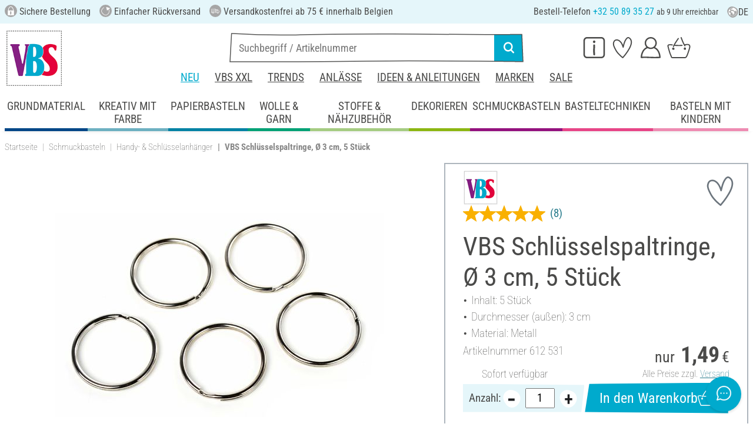

--- FILE ---
content_type: text/html; charset=UTF-8
request_url: https://www.vbs-hobby.be/de/vbs-schluesselspaltringe-o-3-cm-5-stueck-a23900/
body_size: 43358
content:
<!DOCTYPE html>
<html lang="de" dir="ltr" data-vwtype="artikel" data-vwname="detail" class="" data-env="live" id="root">

<head>
    <script>var dataLayer = [];</script>
    
<meta charset="utf-8">
<meta name="viewport" content="width=device-width, initial-scale=1, minimum-scale=1, interactive-widget=overlays-content">

<title>VBS Schl&uuml;sselspaltringe, &Oslash; 3 cm, 5 St&uuml;ck | VBS Hobby Bastelshop</title>

<meta name="robots" content="index,follow">

    <meta name="keywords" content="st&uuml;ck, schl&uuml;sselspaltringe, vbs, Inhalt: 5 St&uuml;ck; Durchmesser (au&szlig;en): 3 cm; Material: Metall, erhalten, schl&uuml;ssel, spaltring, &ouml;ffnen, leicht, spaltringzange, vewendet, schmuckteil, schlie&szlig;e, endteil, doppelring, gedrehte, mehrfach, taschen, verzieren, schl&uuml;sselbund, versch&ouml;nern, karabinerhaken, charms, big, anh&auml;ngern, sch&ouml;nen, schl&uuml;sseln, anh&auml;ngen, ideal, vernickelt, schl&uuml;sselspaltring">

    <meta name="description" content="VBS Schl&uuml;sselspaltringe, &Oslash; 3 cm, 5 St&uuml;ck g&uuml;nstig online bestellen. Versandkostenfrei ab 75 &euro; ✓ Einfacher R&uuml;ckversand ✓ Sichere Bestellung ✓ Jetzt mit Bancontact bestellen!">


            <link rel="alternate" hreflang="de-de" href="https://www.vbs-hobby.com/vbs-schluesselspaltringe-o-3-cm-5-stueck-a23900/">
            <link rel="alternate" hreflang="de-at" href="https://www.vbs-hobby.at/vbs-schluesselspaltringe-o-3-cm-5-stueck-a23900/">
            <link rel="alternate" hreflang="de-ch" href="https://www.vbs-hobby.ch/vbs-schluesselspaltringe-o-3-cm-5-stueck-a23900/">
            <link rel="alternate" hreflang="fr-fr" href="https://www.vbs-hobby.fr/5-anneaux-porte-cles-o-3-cm-a23900/">
            <link rel="alternate" hreflang="fr-ch" href="https://www.vbs-hobby.ch/fr/5-anneaux-porte-cles-o-3-cm-a23900/">
            <link rel="alternate" hreflang="nl-nl" href="https://www.vbs-hobby.nl/vbs-sleutelsplitsingsringen-o-3-cm-5-stuks-a23900/">
            <link rel="alternate" hreflang="en-nl" href="https://www.vbs-hobby.nl/en/vbs-key-split-rings-o-3-cm-5-pieces-a23900/">
            <link rel="alternate" hreflang="de-be" href="https://www.vbs-hobby.be/de/vbs-schluesselspaltringe-o-3-cm-5-stueck-a23900/">
            <link rel="alternate" hreflang="fr-be" href="https://www.vbs-hobby.be/fr/5-anneaux-porte-cles-o-3-cm-a23900/">
            <link rel="alternate" hreflang="nl-be" href="https://www.vbs-hobby.be/vbs-sleutelsplitsingsringen-o-3-cm-5-stuks-a23900/">
            <link rel="alternate" hreflang="en-be" href="https://www.vbs-hobby.be/en/vbs-key-split-rings-o-3-cm-5-pieces-a23900/">
            <link rel="alternate" hreflang="en-at" href="https://www.vbs-hobby.at/en/vbs-key-split-rings-o-3-cm-5-pieces-a23900/">
            <link rel="alternate" hreflang="en-de" href="https://www.vbs-hobby.com/en/vbs-key-split-rings-o-3-cm-5-pieces-a23900/">
            <link rel="alternate" hreflang="en-fr" href="https://www.vbs-hobby.fr/en/vbs-key-split-rings-o-3-cm-5-pieces-a23900/">
            <link rel="alternate" hreflang="en-ch" href="https://www.vbs-hobby.ch/en/vbs-key-split-rings-o-3-cm-5-pieces-a23900/">
            <link rel="alternate" hreflang="en-pl" href="https://www.vbs-hobby.pl/en/vbs-key-split-rings-o-3-cm-5-pieces-a23900/">
            <link rel="alternate" hreflang="en-cz" href="https://www.vbs-hobby.cz/en/vbs-key-split-rings-o-3-cm-5-pieces-a23900/">
            <link rel="alternate" hreflang="en-it" href="https://www.vbs-hobby.it/en/vbs-key-split-rings-o-3-cm-5-pieces-a23900/">
            <link rel="alternate" hreflang="pl-pl" href="https://www.vbs-hobby.pl/breloki-do-kluczy-vbs-o-3-cm-5-sztuk-a23900/">
            <link rel="alternate" hreflang="cz-cz" href="https://www.vbs-hobby.cz/klicove-krouzky-vbs-o-3-cm-5-kusu-a23900/">
            <link rel="alternate" hreflang="it-it" href="https://www.vbs-hobby.it/anelli-spaccati-per-chiavi-vbs-o-3-cm-5-pezzi-a23900/">
    

            <link rel="preload" as="image" href="/media/prodimg/61/prodimg/thumbs/962532_6152572.jpg">
    

            <meta name="og:title" content="VBS Schl&uuml;sselspaltringe, &Oslash; 3 cm, 5 St&uuml;ck | VBS Hobby Bastelshop" scheme="property">
            <meta name="fb:app_id" content="708359522626724" scheme="property">
            <meta name="og:type" content="website" scheme="property">
            <meta name="og:description" content="VBS Schl&uuml;sselspaltringe, &Oslash; 3 cm, 5 St&uuml;ck g&uuml;nstig online bestellen. Versandkostenfrei ab 75 &euro; ✓ Einfacher R&uuml;ckversand ✓ Sichere Bestellung ✓ Jetzt mit Bancontact bestellen!" scheme="property">
            <meta name="og:site_name" content="VBS" scheme="property">
            <meta name="og:locale:alternate" content="de_DE" scheme="property">
            <meta name="og:locale:alternate" content="de_AT" scheme="property">
            <meta name="og:locale:alternate" content="de_CH" scheme="property">
            <meta name="og:locale:alternate" content="fr_CH" scheme="property">
            <meta name="og:locale:alternate" content="fr_FR" scheme="property">
            <meta name="og:locale:alternate" content="nl_NL" scheme="property">
            <meta name="og:locale:alternate" content="en_NL" scheme="property">
            <meta name="og:locale:alternate" content="en_BE" scheme="property">
            <meta name="og:locale" content="de_BE" scheme="property">
            <meta name="og:locale:alternate" content="nl_BE" scheme="property">
            <meta name="og:locale:alternate" content="fr_BE" scheme="property">
            <meta name="og:image" content="{main_image}" scheme="property">
            <meta name="og:url" content="https://www.vbs-hobby.be/de/vbs-schluesselspaltringe-o-3-cm-5-stueck-a23900/" scheme="property">
            <meta name="og:locale:alternate" content="en_IT" scheme="property">
            <meta name="og:locale:alternate" content="en_PL" scheme="property">
            <meta name="og:locale:alternate" content="en_CZ" scheme="property">
            <meta name="og:locale:alternate" content="it_IT" scheme="property">
            <meta name="og:locale:alternate" content="cz_CZ" scheme="property">
            <meta name="og:locale:alternate" content="pl_PL" scheme="property">
            <meta name="og:logo" content="https://www.vbs-hobby.be/media/k29305/1134094_150x150_vbs-logo_quadrat.jpg" scheme="property">
    
        <meta name="format-detection" content="telephone=no" />

<link rel="dns-prefetch" href="//live.luigisbox.tech" />
<link rel="stylesheet" href="https://cdn.luigisbox.tech/autocomplete.css" />


<script async src="https://scripts.luigisbox.tech/LBX-807341.js"></script>
<script data-purpose="html_head_custom">var etData={"presenceVars":[],"layoutBreakpoints":{"xs":{"min":320,"max":575},"sm":{"min":576,"max":767},"md":{"min":768,"max":991},"lg":{"min":992,"max":1199},"xl":{"min":1200,"max":1399},"xxl":{"min":1400,"max":9999}}};</script><link rel="stylesheet" type="text/css" href="/custom/module/public/vbsr2/dist/assets/index-8eSCwpky.css"><script src="/custom/module/public/vbsr2/dist/assets/index-DNF1j5iu.js" type="module"></script>

<link rel="stylesheet" href="/public/cache/css_12_45a08cc120f522f9406671d0da346f3bb456da40.css?ts=1765802003">






    <!-- w9I0aqBRNjnZU5gMKhn1sUFou111mJmrsjgNrcZ_7vE -->
    <meta name="google-site-verification" content="w9I0aqBRNjnZU5gMKhn1sUFou111mJmrsjgNrcZ_7vE">

<script data-purpose="head-js">
(window.headerEt = function () {
    'use strict';
    // JS detection
    document.documentElement.classList.remove('main--nojs');

    // Check if etData is undefined and create an empty object if needed
    if (window.etData === undefined) {
        window.etData = { };
    }

    // Assign and fill etData
    let etData = window.etData;
    etData.errors = {"count":0,"format":"text","msg":"","msg_errors":[],"msg_formats":[],"fields":[],"field_msg":[],"field_msg_errors":[],"field_msg_formats":[]};
    etData.presence = 'be';     etData.presenceId = 12;
    etData.lang = 'de';
    etData.langcode = 'db';
    etData.currencyCode = 'EUR';
    etData.currencySymbol = '€';
    etData.shopId = 14;     etData.searchEndpoint = '/api/service/search/vbs' + '/search/suggest';
    etData.dpdEndpoint = '/json.php?service=getDpdStores';
    etData.payOneConfig = [];
    etData.vwType = 'artikel';
    etData.vwTypeId = 308;
    etData.vwName = 'detail';
    etData.vwId = 23900;
    etData.isStartpage = false;
    etData.environmentName = 'live';
    etData.searchAttribGlue = '.';
    etData.searchAttribGlueOr = '|';
    etData.searchAttribGlueAnd = '.';
    etData.filterText = '';
    etData.shopCountries = [];
    etData.shopCountriesStates = [];
    etData.openMenuIds = [];
    etData.lieferanschriften = {};
            etData.luigisBox = "575865-807341";
        etData.suggesterConfig = {
        "limit": 10,
        "useLocation": true,
        "addressesTranslation": "Adressen",
        "chooseHouseNoTranslation": "Hausnummer wählen",
        "otherHouseNoTranslation": "andere"
    };
    
        etData.opeWaitForPersonalJson = true;

                etData.presenceObjects = {"datenschutz_c_seite":15,"impressum_c_seite":9,"widerruf_c_seite":213};

    etData.languageUrls = new Map;
                                                            
                        etData.languageUrls.set('nb', 'https://www.vbs-hobby.be/vbs-sleutelsplitsingsringen-o-3-cm-5-stuks-a23900/');
                                                                    
                        etData.languageUrls.set('fb', 'https://www.vbs-hobby.be/fr/5-anneaux-porte-cles-o-3-cm-a23900/');
                                                                                        
                        etData.languageUrls.set('en', 'https://www.vbs-hobby.be/en/vbs-key-split-rings-o-3-cm-5-pieces-a23900/');
            
    etData.currencyUrls = new Map;
    
    /*etData.searchString = "";*/
    etData.searchString = null;

        
    
    etData.nonEssentialFrontendCodeAllowed = true;

            etData.orderBy = 'relevance'
    
    
    
    etData.translations = new Map();

    return etData;
})();
var addressIds = {
    'street': {},
    'housenumber': {}
    };

</script>
<script data-purpose="cookiecontrol">class l{d={gs:{"mandatory":{a:1,ad:2,g:2},"analysis":{a:0,ad:0,g:4},"marketing":{a:0,ad:0,g:6}},"nv":0,"cl":2592000};#t="CCUserSettings";#e;#n;#i;#r;#s;constructor(){this.#n=this.d.gs??{},this.#i=this.d.cs??{},this.#e=this.d.cl,this.#r=!1,this.#s=new Map,this.#o()}#c(){if(!document.cookie)return null;const t=this.#t+"=",e=document.cookie.split(";").map(t=>t.trim()).find(e=>e.startsWith(t));return e?decodeURIComponent(e.substring(t.length)):null}_rc(){return this.#c()}#a(t){let e=new Date;e.setSeconds(e.getSeconds()+this.#e),document.cookie=this.#t+"="+encodeURIComponent(t)+";path=/;expires="+e.toUTCString()}#o(t){let e=!1;if((t=t??this.#c()??"").length){this.#r=!0;let n={};t.split("&").forEach(t=>{const[e,i]=t.split("=");n[e]=this.#l(i)}),e=this.#h(n)}return e}#l(t){return Number(t)>=1?1:0}#h(t){this.#r=!0;let e=!1;for(const n in t){let i=this.#l(t[n]),r=Number(n)||0;for(const t in this.#n){let s=this.#n[t];if(s.ad,(t==n||r==s.g)&&s.a!=i){s.a=i,e=!0;for(const c in this.#i){const t=this.#i[c];t.g==s.g&&(t.a=s.a)}}}}return e}async#d(t=!0){t&&this.#o();for(const t in this.#n)this.g(t,!1)&&this.#s.forEach(e=>{e.groupKey!=t||e.once&&e.fired||(e.fired++,e.callback.call(null))})}showNotice(){return!this.#r}isUserConsentGiven(){return this.#r}jsn(){return null}g(t,e=!0){return e&&this.#o(),1===this.#n[t]?.a}c(t,e=!0){return e&&this.#o(),1===this.#i[t]?.a}pt(){document.querySelectorAll('template[data-cc]:not([data-cc="done"])').forEach(t=>{if(t instanceof HTMLTemplateElement&&t.parentElement&&(t.dataset.cc="done","content"in document.createElement("template")))for(let e=0;e<t.content.children.length;e++){let n=t.content.children[e];(!n.dataset.ccG||this.g(n.dataset.ccG))&&t.parentElement.append(n.cloneNode(!0))}})}on(t,e,n=!0){if("function"!=typeof e)throw new Error("invalid callback");if(!(t in this.#n))throw new Error("invalid groupKey");if(this.#s.has(e))return;const i={callback:e,once:!!n,fired:0,groupKey:t};this.#s.set(e,i),this.g(t)&&(i.fired++,"loading"==document.readyState?document.addEventListener("DOMContentLoaded",()=>{e.call(null)}):e.call(null))}async setUserChoice(t,e){if(!["acceptAll","acceptDefault","acceptMandatory","userSettings"].includes(t))throw new Error(`Invalid userChoice "${t}"`);let n=new URL(window.location.origin+`/json.php?service=cookiecontrol&${t}=1`);if("userSettings"==t){let t;if(e instanceof Map?t=e:e&&"object"==typeof e&&(t=new Map(Object.entries(e))),!t||!t.size)throw new Error("invalid userSettings");t.forEach((t,e)=>n.searchParams.append(e,String(t)))}return fetch(n,{cache:"no-store",credentials:"same-origin",redirect:"error"}).then(t=>{if(200===t.status)return t.json();throw new Error("Network request failed")}).then(t=>{if(t&&"data"in t)return this.#h(t.data.settings),this.#d(!1),t.data;throw new Error("Invalid UserConsent Data")})}fire(){this.#d()}debug(){const t=[];this.#s.forEach(e=>{t.push({callbackName:e.callback.name,fired:e.fired})}),console.group("EtailerCookieControl"),console.table(t),console.groupEnd()}}window.CC=new l;</script>

    <!-- start seo_structured_data -->
    <script type="application/ld+json">{"@context":"https:\/\/schema.org","@type":"BreadcrumbList","itemListElement":[{"@type":"ListItem","position":1,"item":{"@type":"Thing","@id":"https:\/\/www.vbs-hobby.be","name":"VBS Hobby Service"}},{"@type":"ListItem","position":2,"item":{"@type":"Thing","@id":"https:\/\/www.vbs-hobby.be\/de\/schmuckbasteln\/","name":"Schmuckbasteln"}},{"@type":"ListItem","position":3,"item":{"@type":"Thing","@id":"https:\/\/www.vbs-hobby.be\/de\/schmuckbasteln\/handy-und-schluesselanhaenger\/","name":"Handy- & Schlüsselanhänger"}},{"@type":"ListItem","position":4,"item":{"@type":"Thing","@id":"https:\/\/www.vbs-hobby.be\/de\/vbs-schluesselspaltringe-o-3-cm-5-stueck-a23900\/","name":"VBS Schlüsselspaltringe, Ø 3 cm, 5 Stück"}}]}</script><script type="application/ld+json">{"@context":"https:\/\/schema.org","@type":"WebPage","copyrightYear":"2026","copyrightHolder":"VBS Hobby Service","isFamilyFriendly":"true","name":"VBS Schlüsselspaltringe, Ø 3 cm, 5 Stück | VBS Hobby Bastelshop","url":"https:\/\/www.vbs-hobby.be\/de\/vbs-schluesselspaltringe-o-3-cm-5-stueck-a23900\/"}</script><script type="application/ld+json">{"@context":"https:\/\/schema.org","@type":"Product","name":"VBS Schlüsselspaltringe, Ø 3 cm, 5 Stück","image":["https:\/\/www.vbs-hobby.be\/media\/prodimg\/61\/prodimg\/962532_612531_P-2015.09.30.09.30.jpg"],"description":"Schl&uuml;sselspaltring vernickelt, ideal zum Anh&auml;ngen von Schl&uuml;sseln, sch&ouml;nen Anh&auml;ngern wie z.B. Big Charms mit Karabinerhaken. Versch&ouml;nern Sie Ihren Schl&uuml;sselbund oder verzieren Sie Ihre Taschen. Der mehrfach gedrehte Doppelring wird als Endteil zwischen Schlie&szlig;e und Schmuckteil vewendet. Mit einer Spaltringzange ist er leicht zu &ouml;ffnen. Der Spaltring f&uuml;r Schl&uuml;ssel hat ein Durchmesser von ca. 3 cm. Sie erhalten 5 St&uuml;ck.<br \/>\n ","brand":{"@type":"Brand","name":"VBS"},"offers":{"@type":"Offer","priceCurrency":"EUR","price":1.49,"itemCondition":"https:\/\/schema.org\/NewCondition","availability":"https:\/\/schema.org\/InStock","url":"https:\/\/www.vbs-hobby.be\/de\/vbs-schluesselspaltringe-o-3-cm-5-stueck-a23900\/"},"sku":"612 531","gtin13":"4042692612532","url":"https:\/\/www.vbs-hobby.be\/de\/vbs-schluesselspaltringe-o-3-cm-5-stueck-a23900\/","aggregateRating":{"@type":"AggregateRating","ratingCount":8,"ratingValue":5,"bestRating":5,"worstRating":1},"@id":"12-23900"}</script>
    <!-- end seo_structured_data -->

    

            


    
    
    </head>
<body class="">
<div id="tmpcart"></div>

<form id="prg-form" action="/prg.php" method="post">
    <input type="hidden" name="prg-data" id="prg-input" value="">
</form>


                    
                        <script>
            CC.on('analysis', () => {
                (function(w,d,s,l,i){ w[l]=w[l]||[];w[l].push({ 'gtm.start':
                        new Date().getTime(),event:'gtm.js' });var f=d.getElementsByTagName(s)[0],
                    j=d.createElement(s),dl=l!=='dataLayer'?'&l='+l:'';j.async=true;j.src=
                    '//www.googletagmanager.com/gtm.js?id='+i+dl;f.parentNode.insertBefore(j,f);
                })(window,document,'script','dataLayer','GTM-KT745BC');
            });
        </script>
        <script>
            
            /**************
             *   Functions   *
             **************/

            var gtm = {
                /**
                 * @param {object} data
                 * @param {string} event
                 */
                pushOnLoad: (data, event = null) => {
                    if (event !== null) {
                        data['event'] = event;
                    }else{
                        data['event'] = 'pageLoad';
                    }
                    if (dataLayer) {
                        window.addEventListener("load", () => {
                            dataLayer.push(data);
                        });
                    }
                },
                /**
                 * @param {object} data
                 * @param {string} event
                 * @param {string|Location} link
                 */
                pushOnClick: (data, event = null, link = null) => {
                    if (!data) {
                        data = { };
                    }
                    if (event) {
                        data['event'] = event;
                    } else {
                        data['event'] = 'click';
                    }
                    if (dataLayer) {
                        if (link) {
                            data['eventCallback'] = () => {
                                window.location = link;
                            };
                            data['eventTimeout'] = 2000;
                        }
                        dataLayer.push(data);
                    }
                }
            };

            /**
             * @param {string} id
             */
            var triggerTmClickEvent = (id) => {
                if (typeof(additional_data) !== 'undefined') {
                    if (typeof(additional_data.view) === 'undefined' || typeof(additional_data.view[id]) === 'undefined') {
                        return;
                    }

                    dataLayer.push({ ecommerce: null });
                    dataLayer.push(additional_data.view[id]);
                }
            }

            /**
             * @param {string} id
             * @param {number} quantity
             */
            var triggerTmAddEvent = (id, quantity) => {
                if (typeof(additional_data.add) === 'undefined' || typeof(additional_data.add[id]) === 'undefined') {
                    return;
                }

                if (quantity !== additional_data.add[id]["ecommerce"]["items"][0]["quantity"]) {
                    additional_data.add[id]["ecommerce"]["items"][0]["quantity"] = quantity
                    additional_data.add[id]["ecommerce"]["value"] = Math.round((additional_data.add[id]["ecommerce"]["items"][0]["price"] * quantity) * 100) / 100
                }

                dataLayer.push({ ecommerce: null });
                dataLayer.push(additional_data.add[id]);
            }

            /**
             * @param {string} id
             */
            var triggerTmRemoveEvent = (id) => {
                if (typeof(additional_data.remove) === 'undefined' || typeof(additional_data.remove[id]) === 'undefined') {
                    return;
                }

                dataLayer.push({ ecommerce: null });
                dataLayer.push(additional_data.remove[id]);
            }

            /**
             * @param {string} id
             */
            var triggerTmWishlistAddEvent = (id) => {
                if (typeof(additional_data.wish) === 'undefined' || typeof(additional_data.wish[id]) === 'undefined') {
                    return;
                }

                dataLayer.push({ ecommerce: null });
                dataLayer.push(additional_data.wish[id]);
            }

            var triggerTmWishlistRemoveEvent = (id) => {
                if (typeof(additional_data.wish) === 'undefined' || typeof(additional_data.wish[id]) === 'undefined') {
                    return;
                }

                dataLayer.push({ ecommerce: null });
                dataLayer.push({
                    event: 'removeFromWishlist',
                    ecommerce: {
                        remove: additional_data.wish[id].ecommerce
                    }
                });
            };


            
            /*********************
             *   Initialisierung *
             *********************/

                        var utag_data = { };

                        var additional_data;

                        var custom_data;

                            utag_data = {"ecommerce":{"currency":"EUR","value":1.49,"items":[{"item_id":"612531","item_name":"VBS Schl\u00fcsselspaltringe, \u00d8 3 cm, 5 St\u00fcck","item_brand":"VBS","price":1.49,"item_category":"Schmuckbasteln","item_category2":"Schmuckbasteln Col 1","item_category3":"Handy- & Schl\u00fcsselanh\u00e4nger"}]},"event":"view_item"};
            
                            additional_data = JSON.parse('{"add":{"23900":{"event":"add_to_cart","ecommerce":{"currency":"EUR","value":1.49,"items":[{"item_id":"612531","item_name":"VBS Schl\u00fcsselspaltringe, \u00d8 3 cm, 5 St\u00fcck","item_brand":"VBS","price":1.49,"quantity":1,"item_category":"Schmuckbasteln","item_category2":"Schmuckbasteln Col 1","item_category3":"Handy- & Schl\u00fcsselanh\u00e4nger"}]}},"23899":{"event":"add_to_cart","ecommerce":{"currency":"EUR","value":1.39,"items":[{"item_id":"612500","item_name":"VBS Schl\u00fcsselspaltringe, \u00d8 2 cm, 5 St\u00fcck","item_brand":"VBS","price":1.39,"quantity":1,"item_category":"Schmuckbasteln","item_category2":"Schmuckbasteln Col 1","item_category3":"Handy- & Schl\u00fcsselanh\u00e4nger"}]}},"31700":{"event":"add_to_cart","ecommerce":{"currency":"EUR","value":3.29,"items":[{"item_id":"711210","item_name":"VBS Schl\u00fcsselring mit Verschluss","item_brand":"VBS","price":3.29,"quantity":1,"item_category":"Schmuckbasteln","item_category2":"Schmuckbasteln Col 1","item_category3":"Handy- & Schl\u00fcsselanh\u00e4nger"}]}},"93135":{"event":"add_to_cart","ecommerce":{"currency":"EUR","value":5.69,"items":[{"item_id":"578332","item_name":"VBS Schl\u00fcsselspaltringe \\"Flach\\", \u00d8 28 mm, 100 St\u00fcck","item_brand":"VBS XXL","price":5.69,"quantity":1,"item_category":"Schmuckbasteln","item_category2":"Schmuckbasteln Col 1","item_category3":"Handy- & Schl\u00fcsselanh\u00e4nger"}]}}},"view":{"23899":{"event":"view_item","ecommerce":{"currency":"EUR","value":1.39,"items":[{"item_id":"612500","item_name":"VBS Schl\u00fcsselspaltringe, \u00d8 2 cm, 5 St\u00fcck","item_brand":"VBS","price":1.39,"item_category":"Schmuckbasteln","item_category2":"Schmuckbasteln Col 1","item_category3":"Handy- & Schl\u00fcsselanh\u00e4nger"}]}},"31700":{"event":"view_item","ecommerce":{"currency":"EUR","value":3.29,"items":[{"item_id":"711210","item_name":"VBS Schl\u00fcsselring mit Verschluss","item_brand":"VBS","price":3.29,"item_category":"Schmuckbasteln","item_category2":"Schmuckbasteln Col 1","item_category3":"Handy- & Schl\u00fcsselanh\u00e4nger"}]}},"93135":{"event":"view_item","ecommerce":{"currency":"EUR","value":5.69,"items":[{"item_id":"578332","item_name":"VBS Schl\u00fcsselspaltringe \\"Flach\\", \u00d8 28 mm, 100 St\u00fcck","item_brand":"VBS XXL","price":5.69,"item_category":"Schmuckbasteln","item_category2":"Schmuckbasteln Col 1","item_category3":"Handy- & Schl\u00fcsselanh\u00e4nger"}]}}},"wish":{"23900":{"event":"add_to_wishlist","ecommerce":{"currency":"EUR","value":1.49,"items":[{"item_id":"612531","item_name":"VBS Schl\u00fcsselspaltringe, \u00d8 3 cm, 5 St\u00fcck","item_brand":"VBS","price":1.49,"quantity":1,"item_category":"Schmuckbasteln","item_category2":"Schmuckbasteln Col 1","item_category3":"Handy- & Schl\u00fcsselanh\u00e4nger"}]}}}}');
            
                                                custom_data = {"CustomerID":"","CurrencySymbol":"EUR","currency":"EUR","TotalPrice":"1.49","PartnerID":"","ecomm_pagetype":"product","ecomm_category":"Handy- & Schl\u00fcsselanh\u00e4nger","google_conversion_id":"956150223","google_conversion_label":"ncm7COnzugUQz-P2xwM","orderNumber":"","orderValue":"1.49","basketVoucher":0,"erp_user_id":"","ecomm_totalvalue":"1.49","ecomm_prodid":"612531","brand":"VBS","productDescription":"<p><b>Schl&uuml;sselspaltring<\/b> vernickelt, ideal zum Anh&auml;ngen von Schl&uuml;sseln, sch&ouml;nen Anh&auml;ngern wie z.B. Big Charms mit Karabinerhaken. <\/p><p>Versch&ouml;nern Sie Ihren Schl&uuml;sselbund oder verzieren Sie Ihre Taschen. Der <b>mehrfach gedrehte Doppelring<\/b> wird als Endteil zwischen Schlie&szlig;e und Schmuckteil vewendet. Mit einer <b>Spaltringzange<\/b> ist er leicht zu &ouml;ffnen. <\/p><p>Der Spaltring f&uuml;r Schl&uuml;ssel hat ein Durchmesser von ca. 3 cm. Sie erhalten 5 St&uuml;ck.<br \/>\n <\/p>","cookie_mandatory":1,"cookie_analysis":0,"cookie_marketing":0,"medium":"internet"};
                
                                try {
                    if (custom_data && typeof custom_data === "object" && custom_data.hasOwnProperty('cookie_mandatory')) {
                        // RegEx, um den Wert des Cookies CCUserSettings zu extrahieren
                        const cookieMatch = document.cookie.match(/CCUserSettings=(.+?);/);
                        if (Array.isArray(cookieMatch) && cookieMatch[1]) {
                            const cookieValue = decodeURIComponent(cookieMatch[1]);
                            if (cookieValue !== "") {
                                // Alle Schlüssel-Wert-Paare aus dem Cookie-Wert extrahieren
                                [...cookieValue.matchAll(/([a-z]+)=([0-2])/g)].forEach(([_, key, value]) => {
                                    // Erstellen des Schlüssels für das customData Objekt
                                    const customDataKey = 'cookie_' + key;
                                    const customDataValue = parseInt(value, 10) >= 1 ? 1 : 0;
                                    if (customDataKey in custom_data) {
                                        custom_data[customDataKey] = customDataValue;
                                    }
                                });
                            }
                        }
                    }
                } catch (error) {
                    console.error('tagmanager', error);
                }
            
            /*******************
             *   Set custom Data   *
             *******************/

            if (custom_data) {
                window.addEventListener('load', function () {
                    if (!custom_data.hasOwnProperty('event')) {
                        custom_data['event'] = 'pageLoad';
                    }
                    dataLayer.push(custom_data);
                });
            }
        </script>
    
        



    
    




        
    <header class="layout_header noprint layout_header--standard" data-tpl="layout_header"><div class="d-none d-lg-block bg-et_blue_100 position-relative z-1"><div class="layout_header__information_standard p-2" data-tpl="layout_header__information_standard"><ul><li><i class="uk-icon-sichere-bestellung"></i> Sichere Bestellung</li><li><i class="uk-icon-rueckversand"> </i> Einfacher R&uuml;ckversand</li><li><i class="uk-icon-lieferung"></i> Versandkostenfrei ab 75 € innerhalb Belgien</li><li>Bestell-Telefon <span class="text-color-primary">+32 50 89 35 27</span> <span id="hotlineStatus" style="font-size: 14px;"></span></li></ul><script>
	function checkHotlineStatus() {
		const now = new Date();
		const day = now.getDay(); // 0 = Sonntag, 1 = Montag, ..., 6 = Samstag
		const hours = now.getHours();

		const holidays = [
			new Date(2025, 0, 1), // Neujahr
			new Date(2025, 3, 18), // Karfreitag
			new Date(2025, 3, 21), // Ostermontag
			new Date(2025, 4, 1), // 1.Mai
			new Date(2025, 4, 29), // Himmelfahrt
			new Date(2025, 5, 9), // Pfingstmontag
			new Date(2025, 9, 3), // Tag der deutschen Einheit
			new Date(2025, 9, 31), // Reformationstag
			new Date(2025, 11, 25), // Weihnachten
			new Date(2025, 11, 26) // 2.Weihnachten
		];

		// Überprüfen, ob heute ein Feiertag ist
		const isHoliday = holidays.some(holiday => 
																		holiday.getDate() === now.getDate() && 
																		holiday.getMonth() === now.getMonth()
																	 );

		let statusText = "";
		const greenDot = "&#x2705;"; // grünes Häkchen als Symbol

		if (isHoliday) {
			statusText = "Hotline nicht erreichbar";
		} else if (day >= 1 && day <= 5) { // Montag bis Freitag
			if (hours >= 9 && hours < 17) {
				statusText = greenDot + " jetzt erreichbar";
			} else if (hours >= 17) {
				statusText = "ab 9 Uhr erreichbar";
			} else {
				statusText = "ab 9 Uhr erreichbar";
			}
		} else if (day === 0 || day === 6) { // Sonntag oder Samstag
			statusText = "ab Montag 9 Uhr erreichbar";
		} else {
			if (day === 5 && hours >= 17) { // Nach 17 Uhr am Freitag
				statusText = "ab Montag 9 Uhr erreichbar";
			} else {
				statusText = "ab 9 Uhr erreichbar";
			}
		}

		document.getElementById("hotlineStatus").innerHTML = statusText;
	}

	checkHotlineStatus();
</script> <div class="layout_header__language_selection dropdown"><button class="btn btn-unstyled dropdown-toggle" type="button" data-bs-toggle="dropdown" aria-expanded="false" title="Deutsch"><svg height="20px" width="20px" aria-hidden="true"><use href="/custom/module/public/vbsr2/public/sprite_general.svg#sprite_vbs_icon_kreis_sprache"></use></svg> DE </button><ul class="dropdown-menu"><li><a class="dropdown-item" href="https://www.vbs-hobby.be/vbs-sleutelsplitsingsringen-o-3-cm-5-stuks-a23900/" rel="nofollow">Nederlands</a></li><li><a class="dropdown-item" href="https://www.vbs-hobby.be/fr/5-anneaux-porte-cles-o-3-cm-a23900/" rel="nofollow">Fran&ccedil;ais</a></li><li><div class="dropdown-item active" rel="nofollow">Deutsch</div></li><li><a class="dropdown-item" href="https://www.vbs-hobby.be/en/vbs-key-split-rings-o-3-cm-5-pieces-a23900/" rel="nofollow">English</a></li></ul></div></div></div><div class="layout_header__tetris p-lg-2 pb-lg-0 position-relative z-0"><div class="layout_header__burger_box ps-2"><button class="layout_header__burger_button btn" type="button" data-bs-toggle="offcanvas" data-bs-target="#mobileNavigation" aria-controls="mobileNavigation"><svg data-svg-fixed-size="1" height="30" width="30" aria-hidden="true"><use href="/custom/module/public/vbsr2/public/sprite_general.svg#sprite_vbs_icon_burgermenue"></use></svg></button></div><a href="/de/" title="VBS Basteln und Hobby" class="layout_header__logo_box m-2 m-lg-0"><img src="/media/k29305/1134094_150x150_vbs-logo_quadrat.jpg" width="150" height="150" alt="VBS Basteln und Hobby" class="img-fluid" ></a><div class="layout_header__personal_box pt-2 pe-2"><div class="dropdown-center d-none d-lg-block"><button type="button" class="btn btn-link layout_header__personal_button" id="layout_header_button_service" data-bs-toggle="dropdown" aria-haspopup="true" aria-expanded="false" title="Service" ><svg width="30" height="26" alt="Service" aria-hidden="true"><use href="/custom/module/public/vbsr2/public/sprite_general.svg#sprite_vbs_icon_service"></use></svg></button><div class="dropdown-menu p-2 layout_header__dropdown_menu_service" aria-labelledby="layout_header_button_service"><div class="grid gap-2" data-tpl="layout_header"><div class="g-col-4" data-ope-key="app_17_13060"><div class="bg-et_blue_100 p-2"><div class="mb-2" style="text-align: center;">DIREKTBESTELLUNG</div><div style="text-align: center;"><img src="/media/k62855/k63148/thumbs/1181590_7998062.png" data-mid="731890" data-mid="165912" title="212054_direktbestellung_symbol.png" width="90" height="90" loading="lazy"></div><div class="mt-2" style="text-align: center;"><a class="btn btn-primary fs-6" data-btn-shape="2" href="/de/cart/#directorder">jetzt bestellen</a></div></div></div><div class="g-col-4" data-ope-key="app_17_13062"><div class="bg-et_blue_100 p-2"><div class="mb-2" style="text-align: center;">VBS&nbsp;NEWSLETTER</div><div style="text-align: center;"><img src="/media/k65717/thumbs/1250842_9000862.png" data-mid="729385" alt="Newsletter Symbol" width="90" height="90" align="" hspace="" vspace="" class="" loading="lazy"></div><div class="mt-2" style="text-align: center;"><a href="/de/newsletter/" class="btn btn-primary fs-6" data-btn-shape="2">kostenlos anfordern</a></div></div></div><div class="g-col-4" data-ope-key="app_17_13064"><div class="bg-et_blue_100 p-2"><div class="mb-2" style="text-align: center;">VBS Geschenkgutscheine</div><div style="text-align: center;"><a href="/de/geschenkgutschein-anfordern/"><img src="/media/k62855/k63148/thumbs/1181593_7998067.png" data-mid="731893" data-mid="344786" title="VBS Kreativ-Katalog" width="90" height="90" loading="lazy"></a></div><div class="mt-2" style="text-align: center;"><a class="btn btn-primary fs-6" data-btn-shape="2" href="/de/katalog/" target="_blank" rel="noopener">Geschenkideen finden</a></div></div></div><div class="g-col-4" data-ope-key="app_17_13066"><div class="px-3 dropdown_title">SERVICE</div> <ul class="et-nav-vertical2"> <li><a href="/de/geschenkgutschein-anfordern/">Geschenkgutschein</a></li> <li><a href="/de/freunde-werben-freunde/">Freunde werben</a></li> <li><a href="/de/newsletter/">Newsletter</a></li> <li><a href="/de/ideen-und-anleitungen/">Ideen &amp; Anleitungen<br></a></li> </ul></div><div class="g-col-4" data-ope-key="app_17_13068"><div class="px-3 dropdown_title">&Uuml;BER UNS</div> <ul class="et-nav-vertical2"> <li><a href="/de/ueber-uns/">&Uuml;ber uns</a></li> <li><a href="https://jobs.vbs-hobby.com" target="_blank" rel="noopener">Jobs &amp; Karriere</a></li> <li><a href="/de/partnerprogramm/">Partner werden<br></a></li> <li><a href="/de/vbs-als-marke/">VBS als Marke</a></li> <li><a href="/de/vbs-auf-messen/#directorder">VBS unterwegs<br></a></li> <li><a href="/de/vbs-bastel-markt-in-verden/">VBS Bastel-Markt Verden</a></li> <li><a href="/de/entsorgungs-und-umweltbestimmungen-i70/">Hinweise zur Batterieentsorgung</a></li> </ul></div><div class="g-col-4" data-ope-key="app_17_13070"><div class="px-3 dropdown_title">BRAUCHST DU HILFE?</div> <ul class="et-nav-vertical2"> <li><a href="/de/kontakt/">FAQ &amp; Kontakt</a></li> </ul></div></div></div></div><a href="https://www.vbs-hobby.be/de/wishlist/" class="btn btn-link layout_header__personal_button layout_header__wishlist_button" title="Merkliste" ><span class="position-relative d-block"> <svg width="30" height="26" alt="Merkliste" aria-hidden="true"><use href="/custom/module/public/vbsr2/public/sprite_general.svg#sprite_vbs_icon_merkzettel"></use></svg><span class="layout_header__personal_button_badge badge rounded-pill bg-primary" data-et-pj-counter-name="wishlist" data-et-pj-counter-value="">&zwnj;</span></span></a><div class="dropdown-center"><button type="button" class="btn btn-link layout_header__personal_button" id="layout_header_button_mein_konto" data-bs-toggle="dropdown" aria-expanded="false" title="Mein Konto" ><svg width="30" height="26" alt="Mein Konto" aria-hidden="true"><use href="/custom/module/public/vbsr2/public/sprite_general.svg#sprite_vbs_icon_kundenkonto"></use></svg></button><div class="dropdown-menu p-2 layout_header__dropdown_menu_myaccount" aria-labelledby="layout_header_button_mein_konto" data-et-pj-dom-html="my-account-container" data-ope-key="app_17_4030" ><ul class="et-nav-vertical2"> <li style="text-align: center; margin-bottom: .25em;"><a class="btn btn-primary" href="/de/praesenz/intern/" data-btn-shape="4">Anmelden</a></li> <li><a href="/de/person/register/"><strong>Noch kein Kunde?</strong> Hier registrieren</a></li> <li><hr class="et-nav-divider"></li> <li><a href="/de/person/bestellstatus/">Meine Bestellungen</a></li> <li><a href="/de/person/meinedaten/">Meine Daten</a></li> <li><a href="/de/person/login/">Meine Basteltipps</a></li> </ul></div></div><div class="dropdown"><button type="button" class="btn btn-link layout_header__personal_button" id="layout_header_button_cart" title="Warenkorb" ><span class="position-relative d-block"> <svg width="30" height="26" alt="Warenkorb" aria-hidden="true"><use href="/custom/module/public/vbsr2/public/sprite_general.svg#sprite_vbs_icon_warenkorb"></use></svg><span class="layout_header__personal_button_badge badge rounded-pill bg-primary" data-et-pj-counter-name="cart" data-et-pj-counter-value="" >&zwnj;</span></span></button></div></div> <script>
            etData.liveSearchData = {"formAction":"https:\/\/www.vbs-hobby.be\/de\/suche\/","inputTitle":"Suchbegriff \/ Artikelnummer","buttonTitle":"Suche starten","catHeader":"Kategorievorschl&auml;ge","prevHeader":"Andere suchen nach","blogHeader":"Eintr&auml;ge im VBS Blog","productHeader":"Produktvorschl&auml;ge","setHeader":"Ideen &amp; Anleitungen","searchTerm":"","txtSchwierigkeit":"Schwierigkeit:","txtDauer":"Dauer:","txtAbbrevationHours":"Std.","txtAbbrevationMinutes":"Min."};
        </script> <div class="layout_header__search_box" id="luigisbox"><form class="live-search-placeholder" method="get" action="https://www.vbs-hobby.be/de/suche/"><div class="live-search-placeholder__input-fields"><div class="live-search-placeholder__input-container"><svg class="live-search-placeholder__input-background" aria-hidden="true" width="410" height="50"><use href="/custom/module/public/vbsr2/public/sprite_general.svg#sprite_vbs_suchfeld_umrandung__input"></use></svg><input id="autocomplete" type="search" maxlength="100" name="q" class="live-search-placeholder__input-field" placeholder="Suchbegriff / Artikelnummer" title="Suchbegriff / Artikelnummer" aria-describedby="button-search" autocomplete="off" value=""> <script>
                                function LBInitAutocomplete() {
                                    let layout = 'heromobile';
                                    let lbLang = etData.lang;
                                    if (lbLang == 'cs') {
                                        lbLang = 'cz';
                                    }
                                    AutoComplete(
                                        {
                                            Layout: layout,
                                            TrackerId: etData.luigisBox,
                                            Locale: lbLang,
                                            ShowHeroProduct: true,
                                            Types: [
                                                {
                                                    type: "item",
                                                    name: "item",
                                                    size: 9,
                                                    recommend: {
                                                        size: 8
                                                    }
                                                }, {
                                                    type: "category",
                                                    name: "category",
                                                    size: 10,
                                                }, {
                                                    type: "article",
                                                    name: "article",
                                                    size: 9,
                                                }, {
                                                    type: "query",
                                                    name: "query",
                                                    size: 10,
                                                    recommend: {
                                                        size: 10
                                                    }
                                                }
                                            ],
                                            Translations: {
                                                de: {
                                                    showAllTitle: "Alle Treffer anzeigen",
                                                    noResultsMessage: "Deine Suche nach :query hat keine Treffer ergeben. Bitte versuche einen anderen Suchbegriff",
                                                    noResultsMessageOne: "Deine Suche nach :query hat nur einen Treffer ergeben",
                                                    types: {
                                                        item: {
                                                            name: "Produktvorschl&auml;ge",
                                                            recommendHeroName: "Top Produkt",
                                                            heroName: "Top Produkt",
                                                            recommendName: "Top Produkt"
                                                        },
                                                        category: {
                                                            name: "Kategorievorschl&auml;ge",
                                                            recommendName: "Kategorievorschl&auml;ge",
                                                        },
                                                        article: {
                                                            name: "Ideen &amp; Anleitungen",
                                                            recommendName: "Ideen &amp; Anleitungen",
                                                        },
                                                        query: {
                                                            name: "Andere suchten nach",
                                                            recommendName: "Andere suchten nach",
                                                        }
                                                    },
                                                    priceFilter: {
                                                        symbol: '€'
                                                    }
                                                }
                                            }
                                        },
                                        "#autocomplete"
                                    );
                                }
                            </script> <script
                                    src="https://cdn.luigisbox.tech/autocomplete.js"
                                    async
                                    onload="LBInitAutocomplete()"
                            ></script> </div><div class="live-search-placeholder__button-container"><svg class="live-search-placeholder__button-background" aria-hidden="true" width="50" height="50"><use href="/custom/module/public/vbsr2/public/sprite_general.svg#sprite_vbs_suchfeld_umrandung__button"></use></svg><button class="btn btn-primary live-search-placeholder__button-field" title="Suche starten"><svg height="20" width="20" aria-hidden="true"><use href="/custom/module/public/vbsr2/public/sprite_general.svg#sprite_vbs_icon_suche"></use></svg></button></div></div></form></div> <script>
            etData.translations.set('vueDpdMapDistance', "Entfernung");
            etData.translations.set('vueDpdPlaceholder', "Adresse");
            etData.translations.set('vueDpdOpeningTimes', "&Ouml;ffnungszeiten");
            etData.translations.set('vueDpdSelectStore', "Paketshop ausw&auml;hlen");
            etData.translations.set('vueDpdMonday', "Montag");
            etData.translations.set('vueDpdTuesday', "Dienstag");
            etData.translations.set('vueDpdWednesday', "Mittwoch");
            etData.translations.set('vueDpdThursday', "Donnerstag");
            etData.translations.set('vueDpdFriday', "Freitag");
            etData.translations.set('vueDpdSaturday', "Samstag");
            etData.translations.set('vueDpdSunday', "Sonntag");
            etData.translations.set('vueDpdBack', "&lt; zur&uuml;ck");
            etData.translations.set('vueDpdClosed', "Geschlossen");
            etData.translations.set('wishlistInsertName', "Bitte gib einen Namen f&uuml;r die Merkliste an.");
            etData.translations.set('wishlistInsertNameDuplicate', "Diesen Merkzettel gibt es bereits.");
        </script> <div class="layout_header__themen_box"><a href="https://www.vbs-hobby.be/de/neu/" class="btn btn-link layout_header__themen_link" style="color:var(--bs-primary)"> Neu </a><a href="https://www.vbs-hobby.be/de/vbs-xxl/" class="btn btn-link layout_header__themen_link"> VBS XXL </a><a href="https://www.vbs-hobby.be/de/basteltrends/" class="btn btn-link layout_header__themen_link"> Trends </a><a href="https://www.vbs-hobby.be/de/anlaesse/" class="btn btn-link layout_header__themen_link"> Anlässe </a><a href="https://www.vbs-hobby.be/de/ideen-und-anleitungen-zum-basteln/" class="btn btn-link layout_header__themen_link"> Ideen & Anleitungen </a><a href="https://www.vbs-hobby.be/de/marken/" class="btn btn-link layout_header__themen_link"> Marken </a><a href="https://www.vbs-hobby.be/de/sale/" class="btn btn-link layout_header__themen_link"> Sale </a></div><div class="element_vbs_color_stripes layout_header__navigation d-flex d-lg-none" data-tpl="element_vbs_color_stripes"><div class="flex-fill element_vbs_color_stripes__stripe" data-color-theme="grundmaterial" style="border-bottom: 3px solid var(--et-theme-color, currentColor)"></div><div class="flex-fill element_vbs_color_stripes__stripe" data-color-theme="kreativ_mit_farbe" style="border-bottom: 3px solid var(--et-theme-color, currentColor)"></div><div class="flex-fill element_vbs_color_stripes__stripe" data-color-theme="papierbasteln" style="border-bottom: 3px solid var(--et-theme-color, currentColor)"></div><div class="flex-fill element_vbs_color_stripes__stripe" data-color-theme="wolle_und_garn" style="border-bottom: 3px solid var(--et-theme-color, currentColor)"></div><div class="flex-fill element_vbs_color_stripes__stripe" data-color-theme="stoffe_und_zubehoer" style="border-bottom: 3px solid var(--et-theme-color, currentColor)"></div><div class="flex-fill element_vbs_color_stripes__stripe" data-color-theme="dekorieren" style="border-bottom: 3px solid var(--et-theme-color, currentColor)"></div><div class="flex-fill element_vbs_color_stripes__stripe" data-color-theme="schmuckbasteln" style="border-bottom: 3px solid var(--et-theme-color, currentColor)"></div><div class="flex-fill element_vbs_color_stripes__stripe" data-color-theme="basteltechnik" style="border-bottom: 3px solid var(--et-theme-color, currentColor)"></div><div class="flex-fill element_vbs_color_stripes__stripe" data-color-theme="basteln_mit_kindern" style="border-bottom: 3px solid var(--et-theme-color, currentColor)"></div></div> <script>
        etData.etShowDesktopFlyoutTimeoutID;

        function etShowDesktopFlyout(el) {
            clearTimeout(etData.etShowDesktopFlyoutTimeoutID);
            etData.etShowDesktopFlyoutTimeoutID = setTimeout(() => {
                el.setAttribute('data-flyout-visible', true)
            }, 250);
        }

        function etHideDesktopFlyout(el) {
            clearTimeout(etData.etShowDesktopFlyoutTimeoutID);
            el.setAttribute('data-flyout-visible', false)
        }
    </script> <nav class="layout_header__navigation d-none d-lg-flex layout_header__dnav mt-3" data-tpl="layout_header_desktop_menu"><div class="layout_header__dnav_item" data-mkey="301:detail:10782" data-mid="1051" data-color-theme="grundmaterial" data-has-flyout="" onmouseenter="etShowDesktopFlyout(this)" onmouseleave="etHideDesktopFlyout(this)" data-tpl="layout_header_desktop_menu" ><a href="https://www.vbs-hobby.be/de/grundmaterial/" class="btn-unstyled layout_header__dnav_button"><span>Grundmaterial</span></a><div class="layout_header__dnav_flyout dropdown-menu et_dropdown_color_submenu_container-0" data-desktop-menu-id="1051"><div class="layout_header__navigation_submenu mt-3 ps-2 pe-2"><img src="/custom/module/public/vbsr2/public/assets/svg/kategorie_icons/grundmaterial_mit_hintergrund.svg" width="70" height="70" style="object-fit: contain" alt="" aria-hidden="true" class="layout_header_desktop_menu_icon"><div class="layout_header__navigation_submenu_title h1"> Grundmaterial </div><div class="layout_header__navigation_submenu_items"><a href="https://www.vbs-hobby.be/de/grundmaterial/acrylformen/" class="dropdown-item layout_header__navigation_submenu_item" data-parent data-mkey="301:detail:10797" data-mid="110797" data-pid="1051" > Acrylformen </a><a href="https://www.vbs-hobby.be/de/grundmaterial/adventskalender/" class="dropdown-item layout_header__navigation_submenu_item" data-parent data-mkey="301:detail:10798" data-mid="110798" data-pid="1051" > Adventskalender </a><a href="https://www.vbs-hobby.be/de/grundmaterial/bastelfilz/" class="dropdown-item layout_header__navigation_submenu_item" data-parent data-mkey="301:detail:19831" data-mid="119831" data-pid="1051" > Bastelfilz </a><a href="https://www.vbs-hobby.be/de/grundmaterial/bastelfolie/" class="dropdown-item layout_header__navigation_submenu_item" data-parent data-mkey="301:detail:10799" data-mid="110799" data-pid="1051" > Bastelfolie </a><a href="https://www.vbs-hobby.be/de/grundmaterial/bastelfolie/bastelfolie-fuer-lampen/" class="dropdown-item layout_header__navigation_submenu_item" data-mkey="301:detail:10994" data-mid="110994" data-pid="110799" > Bastelfolie f&uuml;r Lampen </a><a href="https://www.vbs-hobby.be/de/grundmaterial/bastelfolie/buegelfolie/" class="dropdown-item layout_header__navigation_submenu_item" data-mkey="301:detail:18782" data-mid="118782" data-pid="110799" > B&uuml;gelfolie </a><a href="https://www.vbs-hobby.be/de/grundmaterial/bastelfolie/metallfolie/" class="dropdown-item layout_header__navigation_submenu_item" data-mkey="301:detail:10995" data-mid="110995" data-pid="110799" > Metallfolie </a><a href="https://www.vbs-hobby.be/de/grundmaterial/bastelfolie/schrumpffolie/" class="dropdown-item layout_header__navigation_submenu_item" data-mkey="301:detail:18785" data-mid="118785" data-pid="110799" > Schrumpffolie </a><a href="https://www.vbs-hobby.be/de/grundmaterial/bastelfolie/schutzhuellen-und-zellglasbeutel/" class="dropdown-item layout_header__navigation_submenu_item" data-mkey="301:detail:10996" data-mid="110996" data-pid="110799" > Schutzh&uuml;llen &amp; Zellglasbeutel </a><a href="https://www.vbs-hobby.be/de/grundmaterial/bastelfolie/selbstklebende-bastelfolie/" class="dropdown-item layout_header__navigation_submenu_item" data-mkey="301:detail:10993" data-mid="110993" data-pid="110799" > Selbstklebende Bastelfolie </a><a href="https://www.vbs-hobby.be/de/grundmaterial/bastelfolie/window-color-folie/" class="dropdown-item layout_header__navigation_submenu_item" data-mkey="301:detail:18788" data-mid="118788" data-pid="110799" > Window Color Folie </a><a href="https://www.vbs-hobby.be/de/grundmaterial/bastelfolie/weitere-bastelfolie/" class="dropdown-item layout_header__navigation_submenu_item" data-mkey="301:detail:18791" data-mid="118791" data-pid="110799" > weitere Bastelfolie </a><a href="https://www.vbs-hobby.be/de/grundmaterial/bastelsets/" class="dropdown-item layout_header__navigation_submenu_item" data-parent data-mkey="301:detail:10957" data-mid="110957" data-pid="1051" > Bastelsets </a><a href="https://www.vbs-hobby.be/de/grundmaterial/bastelzubehoer/" class="dropdown-item layout_header__navigation_submenu_item" data-parent data-mkey="301:detail:10811" data-mid="110811" data-pid="1051" > Bastelzubeh&ouml;r </a><a href="https://www.vbs-hobby.be/de/grundmaterial/buecher/" class="dropdown-item layout_header__navigation_submenu_item" data-parent data-mkey="301:detail:10813" data-mid="110813" data-pid="1051" > B&uuml;cher </a><a href="https://www.vbs-hobby.be/de/grundmaterial/glas-und-porzellan/" class="dropdown-item layout_header__navigation_submenu_item" data-parent data-mkey="301:detail:10800" data-mid="110800" data-pid="1051" > Glas &amp; Porzellan </a><a href="https://www.vbs-hobby.be/de/grundmaterial/holz-mdf-und-pappmache/" class="dropdown-item layout_header__navigation_submenu_item" data-parent data-mkey="301:detail:10801" data-mid="110801" data-pid="1051" > Holz, MDF &amp; Pappmach&eacute; </a><a href="https://www.vbs-hobby.be/de/grundmaterial/werkzeug-und-hilfsmittel/klebstoffe/" class="dropdown-item layout_header__navigation_submenu_item" data-parent data-mkey="301:detail:11063" data-mid="111063" data-pid="1051" > Klebstoffe </a><a href="https://www.vbs-hobby.be/de/grundmaterial/kreidetafeln/" class="dropdown-item layout_header__navigation_submenu_item" data-parent data-mkey="301:detail:19858" data-mid="119858" data-pid="1051" > Kreidetafeln </a><a href="https://www.vbs-hobby.be/de/grundmaterial/lampen-und-lichter/" class="dropdown-item layout_header__navigation_submenu_item" data-parent data-mkey="301:detail:10803" data-mid="110803" data-pid="1051" > Lampen &amp; Lichter </a><a href="https://www.vbs-hobby.be/de/grundmaterial/lampen-und-lichter/elektrische-anschluesse-und-zubehoer/" class="dropdown-item layout_header__navigation_submenu_item" data-mkey="301:detail:11021" data-mid="111021" data-pid="110803" > Lampenanschl&uuml;sse &amp; Zubeh&ouml;r </a><a href="https://www.vbs-hobby.be/de/grundmaterial/lampen-und-lichter/lampenfolie/" class="dropdown-item layout_header__navigation_submenu_item" data-mkey="301:detail:11022" data-mid="111022" data-pid="110803" > Lampenfolie </a><a href="https://www.vbs-hobby.be/de/grundmaterial/lampen-und-lichter/lampenschirme-und-lampenfuesse/" class="dropdown-item layout_header__navigation_submenu_item" data-mkey="301:detail:11023" data-mid="111023" data-pid="110803" > Lampenschirme &amp; Lampenf&uuml;&szlig;e </a><a href="https://www.vbs-hobby.be/de/grundmaterial/lampen-und-lichter/led-kerzen-und-teelichte/" class="dropdown-item layout_header__navigation_submenu_item" data-mkey="301:detail:11025" data-mid="111025" data-pid="110803" > LED-Kerzen &amp; LED-Teelichte </a><a href="https://www.vbs-hobby.be/de/grundmaterial/lampen-und-lichter/lichterketten/" class="dropdown-item layout_header__navigation_submenu_item" data-mkey="301:detail:11026" data-mid="111026" data-pid="110803" > Lichterketten </a><a href="https://www.vbs-hobby.be/de/grundmaterial/werkzeug-und-hilfsmittel/maschinen-und-geraete/" class="dropdown-item layout_header__navigation_submenu_item" data-parent data-mkey="301:detail:11065" data-mid="111065" data-pid="1051" > Maschinen &amp; Ger&auml;te </a><a href="https://www.vbs-hobby.be/de/grundmaterial/werkzeug-und-hilfsmittel/maschinen-und-geraete/brandmalerei/" class="dropdown-item layout_header__navigation_submenu_item" data-mkey="301:detail:11436" data-mid="111436" data-pid="111065" > Brandmalerei </a><a href="https://www.vbs-hobby.be/de/grundmaterial/maschinen-und-geraete/buegeleisen-und-zubehoer/" class="dropdown-item layout_header__navigation_submenu_item" data-mkey="301:detail:19852" data-mid="119852" data-pid="111065" > B&uuml;geleisen &amp; Zubeh&ouml;r </a><a href="https://www.vbs-hobby.be/de/grundmaterial/werkzeug-und-hilfsmittel/maschinen-und-geraete/glasgravur/" class="dropdown-item layout_header__navigation_submenu_item" data-mkey="301:detail:11437" data-mid="111437" data-pid="111065" > Glasgravur </a><a href="https://www.vbs-hobby.be/de/grundmaterial/werkzeug-und-hilfsmittel/maschinen-und-geraete/naehmaschinen/" class="dropdown-item layout_header__navigation_submenu_item" data-mkey="301:detail:11438" data-mid="111438" data-pid="111065" > N&auml;hmaschinen </a><a href="https://www.vbs-hobby.be/de/grundmaterial/werkzeug-und-hilfsmittel/maschinen-und-geraete/schneideplotter/" class="dropdown-item layout_header__navigation_submenu_item" data-mkey="301:detail:19442" data-mid="119442" data-pid="111065" > Schneideplotter </a><a href="https://www.vbs-hobby.be/de/grundmaterial/werkzeug-und-hilfsmittel/maschinen-und-geraete/stanz-und-praegemaschinen/" class="dropdown-item layout_header__navigation_submenu_item" data-mkey="301:detail:11440" data-mid="111440" data-pid="111065" > Stanz- &amp; Pr&auml;gemaschinen </a><a href="https://www.vbs-hobby.be/de/grundmaterial/werkzeug-und-hilfsmittel/maschinen-und-geraete/saege-und-schleifgeraete/" class="dropdown-item layout_header__navigation_submenu_item" data-mkey="301:detail:11439" data-mid="111439" data-pid="111065" > S&auml;ge- &amp; Schleifger&auml;te </a><a href="https://www.vbs-hobby.be/de/grundmaterial/werkzeug-und-hilfsmittel/maschinen-und-geraete/weiteres/" class="dropdown-item layout_header__navigation_submenu_item" data-mkey="301:detail:11441" data-mid="111441" data-pid="111065" > Weiteres </a><a href="https://www.vbs-hobby.be/de/grundmaterial/metall/" class="dropdown-item layout_header__navigation_submenu_item" data-parent data-mkey="301:detail:10804" data-mid="110804" data-pid="1051" > Metall </a><a href="https://www.vbs-hobby.be/de/grundmaterial/metall/dosen/" class="dropdown-item layout_header__navigation_submenu_item" data-mkey="301:detail:19928" data-mid="119928" data-pid="110804" > Dosen </a><a href="https://www.vbs-hobby.be/de/grundmaterial/metall/kerzenhalter/" class="dropdown-item layout_header__navigation_submenu_item" data-mkey="301:detail:19931" data-mid="119931" data-pid="110804" > Kerzenhalter </a><a href="https://www.vbs-hobby.be/de/grundmaterial/metall/metallringe/" class="dropdown-item layout_header__navigation_submenu_item" data-mkey="301:detail:19925" data-mid="119925" data-pid="110804" > Metallringe </a><a href="https://www.vbs-hobby.be/de/grundmaterial/metall/weitere-metall-artikel/" class="dropdown-item layout_header__navigation_submenu_item" data-mkey="301:detail:19934" data-mid="119934" data-pid="110804" > Weitere Metall-Artikel </a><a href="https://www.vbs-hobby.be/de/grundmaterial/modelliermaterial/" class="dropdown-item layout_header__navigation_submenu_item" data-parent data-mkey="301:detail:10805" data-mid="110805" data-pid="1051" > Modelliermaterial </a><a href="https://www.vbs-hobby.be/de/grundmaterial/modelliermaterial/fimo/" class="dropdown-item layout_header__navigation_submenu_item" data-mkey="301:detail:11027" data-mid="111027" data-pid="110805" > FIMO </a><a href="https://www.vbs-hobby.be/de/grundmaterial/modelliermaterial/formenbau/" class="dropdown-item layout_header__navigation_submenu_item" data-mkey="301:detail:11476" data-mid="111476" data-pid="110805" > Formenbau </a><a href="https://www.vbs-hobby.be/de/grundmaterial/modelliermaterial/giessmasse/" class="dropdown-item layout_header__navigation_submenu_item" data-mkey="301:detail:11028" data-mid="111028" data-pid="110805" > Gie&szlig;masse </a><a href="https://www.vbs-hobby.be/de/grundmaterial/modelliermaterial/kerzenwachs/" class="dropdown-item layout_header__navigation_submenu_item" data-mkey="301:detail:11030" data-mid="111030" data-pid="110805" > Kerzenwachs </a><a href="https://www.vbs-hobby.be/de/grundmaterial/modelliermaterial/modelliermassen/" class="dropdown-item layout_header__navigation_submenu_item" data-mkey="301:detail:11031" data-mid="111031" data-pid="110805" > Modelliermassen </a><a href="https://www.vbs-hobby.be/de/grundmaterial/modelliermaterial/schmelzgranulat/" class="dropdown-item layout_header__navigation_submenu_item" data-mkey="301:detail:11032" data-mid="111032" data-pid="110805" > Schmelzgranulat </a><a href="https://www.vbs-hobby.be/de/grundmaterial/modelliermaterial/seifen/" class="dropdown-item layout_header__navigation_submenu_item" data-mkey="301:detail:11033" data-mid="111033" data-pid="110805" > Seifen </a><a href="https://www.vbs-hobby.be/de/grundmaterial/modelliermaterial/sets/" class="dropdown-item layout_header__navigation_submenu_item" data-mkey="301:detail:11034" data-mid="111034" data-pid="110805" > Sets </a><a href="https://www.vbs-hobby.be/de/grundmaterial/modelliermaterial/weiteres/" class="dropdown-item layout_header__navigation_submenu_item" data-mkey="301:detail:11035" data-mid="111035" data-pid="110805" > Weiteres </a><a href="https://www.vbs-hobby.be/de/grundmaterial/moosgummi/" class="dropdown-item layout_header__navigation_submenu_item" data-parent data-mkey="301:detail:10806" data-mid="110806" data-pid="1051" > Moosgummi </a><a href="https://www.vbs-hobby.be/de/grundmaterial/papierrohlinge/" class="dropdown-item layout_header__navigation_submenu_item" data-parent data-mkey="301:detail:10807" data-mid="110807" data-pid="1051" > Papierrohlinge </a><a href="https://www.vbs-hobby.be/de/grundmaterial/papierrohlinge/bierdeckel/" class="dropdown-item layout_header__navigation_submenu_item" data-mkey="301:detail:11036" data-mid="111036" data-pid="110807" > Bierdeckel </a><a href="https://www.vbs-hobby.be/de/grundmaterial/papierrohlinge/kalender/" class="dropdown-item layout_header__navigation_submenu_item" data-mkey="301:detail:11037" data-mid="111037" data-pid="110807" > Kalender </a><a href="https://www.vbs-hobby.be/de/grundmaterial/papierrohlinge/mappen-und-alben/" class="dropdown-item layout_header__navigation_submenu_item" data-mkey="301:detail:11038" data-mid="111038" data-pid="110807" > Mappen &amp; Alben </a><a href="https://www.vbs-hobby.be/de/grundmaterial/papierrohlinge/schachteln/" class="dropdown-item layout_header__navigation_submenu_item" data-mkey="301:detail:11039" data-mid="111039" data-pid="110807" > Schachteln </a><a href="https://www.vbs-hobby.be/de/grundmaterial/papierrohlinge/tueten-und-anhaenger/" class="dropdown-item layout_header__navigation_submenu_item" data-mkey="301:detail:11040" data-mid="111040" data-pid="110807" > T&uuml;ten &amp; Anh&auml;nger </a><a href="https://www.vbs-hobby.be/de/grundmaterial/papierrohlinge/weiteres/" class="dropdown-item layout_header__navigation_submenu_item" data-mkey="301:detail:11041" data-mid="111041" data-pid="110807" > Weiteres </a><a href="https://www.vbs-hobby.be/de/grundmaterial/styropor-und-watteformen/" class="dropdown-item layout_header__navigation_submenu_item" data-parent data-mkey="301:detail:10808" data-mid="110808" data-pid="1051" > Styropor- und Watteformen </a><a href="https://www.vbs-hobby.be/de/grundmaterial/terrakotta/" class="dropdown-item layout_header__navigation_submenu_item" data-parent data-mkey="301:detail:10809" data-mid="110809" data-pid="1051" > Terrakotta </a><a href="https://www.vbs-hobby.be/de/grundmaterial/textile-untergruende/" class="dropdown-item layout_header__navigation_submenu_item" data-parent data-mkey="301:detail:10810" data-mid="110810" data-pid="1051" > Textilien </a><a href="https://www.vbs-hobby.be/de/grundmaterial/werkzeug-und-hilfsmittel/" class="dropdown-item layout_header__navigation_submenu_item" data-parent data-mkey="301:detail:10812" data-mid="110812" data-pid="1051" > Werkzeug &amp; Hilfsmittel </a><a href="https://www.vbs-hobby.be/de/grundmaterial/werkzeug-und-hilfsmittel/bastel-und-schneideunterlagen/" class="dropdown-item layout_header__navigation_submenu_item" data-mkey="301:detail:11061" data-mid="111061" data-pid="110812" > Bastel - &amp; Schneideunterlagen </a><a href="https://www.vbs-hobby.be/de/grundmaterial/werkzeug-und-hilfsmittel/giessformen/" class="dropdown-item layout_header__navigation_submenu_item" data-mkey="301:detail:11062" data-mid="111062" data-pid="110812" > Gie&szlig;formen </a><a href="https://www.vbs-hobby.be/de/grundmaterial/werkzeug-und-hilfsmittel/lacke-und-lasuren/" class="dropdown-item layout_header__navigation_submenu_item" data-mkey="301:detail:11064" data-mid="111064" data-pid="110812" > Lacke &amp; Lasuren </a><a href="https://www.vbs-hobby.be/de/grundmaterial/werkzeug-und-hilfsmittel/pinsel-und-schwaemme/" class="dropdown-item layout_header__navigation_submenu_item" data-mkey="301:detail:11066" data-mid="111066" data-pid="110812" > Pinsel, Schw&auml;mme &amp; Spachtel </a><a href="https://www.vbs-hobby.be/de/grundmaterial/werkzeug-und-hilfsmittel/schablonen/" class="dropdown-item layout_header__navigation_submenu_item" data-mkey="301:detail:11067" data-mid="111067" data-pid="110812" > Schablonen </a><a href="https://www.vbs-hobby.be/de/grundmaterial/werkzeug-und-hilfsmittel/schneidewerkzeug/" class="dropdown-item layout_header__navigation_submenu_item" data-mkey="301:detail:11068" data-mid="111068" data-pid="110812" > Schneidwerkzeug </a><a href="https://www.vbs-hobby.be/de/grundmaterial/werkzeug-und-hilfsmittel/sortierboxen/" class="dropdown-item layout_header__navigation_submenu_item" data-mkey="301:detail:11069" data-mid="111069" data-pid="110812" > Sortierboxen &amp; Aufbewahrung </a><a href="https://www.vbs-hobby.be/de/grundmaterial/werkzeug-und-hilfsmittel/schneidwerkzeug/zangen/" class="dropdown-item layout_header__navigation_submenu_item" data-mkey="301:detail:11448" data-mid="111448" data-pid="110812" > Zangen </a><a href="https://www.vbs-hobby.be/de/grundmaterial/werkzeug-und-hilfsmittel/weitere-hilfsmittel/" class="dropdown-item layout_header__navigation_submenu_item" data-mkey="301:detail:18794" data-mid="118794" data-pid="110812" > weitere Hilfsmittel </a><div class="layout_header__navigation_submenu_link_more"><a href="https://www.vbs-hobby.be/de/grundmaterial/" class="btn btn-primary" data-btn-shape="1"><span>Alle Artikel anzeigen</span><svg style="--icon-background-color:transparent" height="27" width="27" aria-hidden="true"><use href="/custom/module/public/vbsr2/public/sprite_general.svg#sprite_vbs_icon_chevron_right"></use></svg></a></div></div></div></div></div><div class="layout_header__dnav_item" data-mkey="301:detail:10783" data-mid="1053" data-color-theme="kreativ_mit_farbe" data-has-flyout="" onmouseenter="etShowDesktopFlyout(this)" onmouseleave="etHideDesktopFlyout(this)" data-tpl="layout_header_desktop_menu" ><a href="https://www.vbs-hobby.be/de/kreativ-mit-farbe/" class="btn-unstyled layout_header__dnav_button"><span>Kreativ mit Farbe</span></a><div class="layout_header__dnav_flyout dropdown-menu et_dropdown_color_submenu_container-1" data-desktop-menu-id="1053"><div class="layout_header__navigation_submenu mt-3 ps-2 pe-2"><img src="/custom/module/public/vbsr2/public/assets/svg/kategorie_icons/kreativ_mit_farbe_mit_hintergrund.svg" width="70" height="70" style="object-fit: contain" alt="" aria-hidden="true" class="layout_header_desktop_menu_icon"><div class="layout_header__navigation_submenu_title h1"> Kreativ mit Farbe </div><div class="layout_header__navigation_submenu_items"><a href="https://www.vbs-hobby.be/de/kreativ-mit-farbe/keilrahmen/" class="dropdown-item layout_header__navigation_submenu_item" data-parent data-mkey="301:detail:18020" data-mid="118020" data-pid="1053" > Keilrahmen </a><a href="https://www.vbs-hobby.be/de/kreativ-mit-farbe/keilrahmen/keilrahmen-sparsets/" class="dropdown-item layout_header__navigation_submenu_item" data-mkey="301:detail:19844" data-mid="119844" data-pid="118020" > Keilrahmen Sparsets </a><a href="https://www.vbs-hobby.be/de/kreativ-mit-farbe/keilrahmen/spezial-keilrahmen/" class="dropdown-item layout_header__navigation_submenu_item" data-mkey="301:detail:19841" data-mid="119841" data-pid="118020" > Spezial Keilrahmen </a><a href="https://www.vbs-hobby.be/de/kreativ-mit-farbe/keilrahmen/standard-keilrahmen/" class="dropdown-item layout_header__navigation_submenu_item" data-mkey="301:detail:19847" data-mid="119847" data-pid="118020" > Standard Keilrahmen </a><a href="https://www.vbs-hobby.be/de/kreativ-mit-farbe/staffeleien/" class="dropdown-item layout_header__navigation_submenu_item" data-parent data-mkey="301:detail:18042" data-mid="118042" data-pid="1053" > Staffeleien </a><a href="https://www.vbs-hobby.be/de/kreativ-mit-farbe/strukturpasten/" class="dropdown-item layout_header__navigation_submenu_item" data-parent data-mkey="301:detail:10817" data-mid="110817" data-pid="1053" > Strukturpasten </a><a href="https://www.vbs-hobby.be/de/kreativ-mit-farbe/lacke/" class="dropdown-item layout_header__navigation_submenu_item" data-parent data-mkey="301:detail:10815" data-mid="110815" data-pid="1053" > Lacke </a><a href="https://www.vbs-hobby.be/de/kreativ-mit-farbe/lacke/decopatchlack/" class="dropdown-item layout_header__navigation_submenu_item" data-mkey="301:detail:11092" data-mid="111092" data-pid="110815" > Decopatchlack </a><a href="https://www.vbs-hobby.be/de/kreativ-mit-farbe/lacke/decoupagelack/" class="dropdown-item layout_header__navigation_submenu_item" data-mkey="301:detail:11088" data-mid="111088" data-pid="110815" > Decoupagelack </a><a href="https://www.vbs-hobby.be/de/kreativ-mit-farbe/lacke/effektlack/" class="dropdown-item layout_header__navigation_submenu_item" data-mkey="301:detail:18762" data-mid="118762" data-pid="110815" > Effektlack </a><a href="https://www.vbs-hobby.be/de/kreativ-mit-farbe/lacke/fototransfer-potch/" class="dropdown-item layout_header__navigation_submenu_item" data-mkey="301:detail:11089" data-mid="111089" data-pid="110815" > Fototransfer Potch </a><a href="https://www.vbs-hobby.be/de/kreativ-mit-farbe/lacke/glasuren-und-lasuren/" class="dropdown-item layout_header__navigation_submenu_item" data-mkey="301:detail:11090" data-mid="111090" data-pid="110815" > Glasuren &amp; Lasuren </a><a href="https://www.vbs-hobby.be/de/kreativ-mit-farbe/lacke/klarlack/" class="dropdown-item layout_header__navigation_submenu_item" data-mkey="301:detail:11091" data-mid="111091" data-pid="110815" > Klarlack </a><a href="https://www.vbs-hobby.be/de/kreativ-mit-farbe/lacke/kunstharzlack/" class="dropdown-item layout_header__navigation_submenu_item" data-mkey="301:detail:18170" data-mid="118170" data-pid="110815" > Kunstharzlack </a><a href="https://www.vbs-hobby.be/de/kreativ-mit-farbe/lacke/lackfarbe/" class="dropdown-item layout_header__navigation_submenu_item" data-mkey="301:detail:17958" data-mid="117958" data-pid="110815" > Lackfarbe </a><a href="https://www.vbs-hobby.be/de/kreativ-mit-farbe/lacke/schutzlack/" class="dropdown-item layout_header__navigation_submenu_item" data-mkey="301:detail:11087" data-mid="111087" data-pid="110815" > Schutzlack </a><a href="https://www.vbs-hobby.be/de/kreativ-mit-farbe/lacke/serviettenlack/" class="dropdown-item layout_header__navigation_submenu_item" data-mkey="301:detail:11093" data-mid="111093" data-pid="110815" > Serviettenlack </a><a href="https://www.vbs-hobby.be/de/kreativ-mit-farbe/malen-buecher-und-vorlagen/" class="dropdown-item layout_header__navigation_submenu_item" data-parent data-mkey="301:detail:10819" data-mid="110819" data-pid="1053" > Malen B&uuml;cher &amp; Vorlagen </a><a href="https://www.vbs-hobby.be/de/kreativ-mit-farbe/malen-buecher-und-vorlagen/ausmalbuecher/" class="dropdown-item layout_header__navigation_submenu_item" data-mkey="301:detail:19981" data-mid="119981" data-pid="110819" > Ausmalb&uuml;cher </a><a href="https://www.vbs-hobby.be/de/kreativ-mit-farbe/malen-buecher-und-vorlagen/malbuecher/" class="dropdown-item layout_header__navigation_submenu_item" data-mkey="301:detail:19987" data-mid="119987" data-pid="110819" > Malb&uuml;cher </a><a href="https://www.vbs-hobby.be/de/kreativ-mit-farbe/malen-buecher-und-vorlagen/malvorlagen/" class="dropdown-item layout_header__navigation_submenu_item" data-mkey="301:detail:19984" data-mid="119984" data-pid="110819" > Malvorlagen </a><a href="https://www.vbs-hobby.be/de/kreativ-mit-farbe/malen-buecher-und-vorlagen/zeichenbuecher/" class="dropdown-item layout_header__navigation_submenu_item" data-mkey="301:detail:19990" data-mid="119990" data-pid="110819" > Zeichenb&uuml;cher </a><a href="https://www.vbs-hobby.be/de/kreativ-mit-farbe/malfarbe/" class="dropdown-item layout_header__navigation_submenu_item" data-parent data-mkey="301:detail:10814" data-mid="110814" data-pid="1053" > Malfarbe </a><a href="https://www.vbs-hobby.be/de/kreativ-mit-farbe/malfarbe/bastelfarbe/" class="dropdown-item layout_header__navigation_submenu_item" data-mkey="301:detail:11073" data-mid="111073" data-pid="110814" > Bastelfarbe </a><a href="https://www.vbs-hobby.be/de/kreativ-mit-farbe/malfarbe/effektfarbe/" class="dropdown-item layout_header__navigation_submenu_item" data-mkey="301:detail:14248" data-mid="114248" data-pid="110814" > Effektfarbe </a><a href="https://www.vbs-hobby.be/de/kreativ-mit-farbe/malfarbe/farbkonzentrat/" class="dropdown-item layout_header__navigation_submenu_item" data-mkey="301:detail:17964" data-mid="117964" data-pid="110814" > Farbkonzentrat </a><a href="https://www.vbs-hobby.be/de/kreativ-mit-farbe/malfarbe/fingerfarbe/" class="dropdown-item layout_header__navigation_submenu_item" data-mkey="301:detail:11075" data-mid="111075" data-pid="110814" > Fingerfarbe </a><a href="https://www.vbs-hobby.be/de/kreativ-mit-farbe/malfarbe/glas-und-porzellanmalfarbe/" class="dropdown-item layout_header__navigation_submenu_item" data-mkey="301:detail:11076" data-mid="111076" data-pid="110814" > Glas- &amp; Porzellanmalfarbe </a><a href="https://www.vbs-hobby.be/de/kreativ-mit-farbe/malfarbe/kreidefarbe/" class="dropdown-item layout_header__navigation_submenu_item" data-mkey="301:detail:16696" data-mid="116696" data-pid="110814" > Kreidefarbe </a><a href="https://www.vbs-hobby.be/de/kreativ-mit-farbe/malfarben/kuenstlerfarbe/" class="dropdown-item layout_header__navigation_submenu_item" data-mkey="301:detail:11077" data-mid="111077" data-pid="110814" > K&uuml;nstlerfarbe </a><a href="https://www.vbs-hobby.be/de/kreativ-mit-farbe/malfarbe/linolfarbe/" class="dropdown-item layout_header__navigation_submenu_item" data-mkey="301:detail:17978" data-mid="117978" data-pid="110814" > Linolfarbe </a><a href="https://www.vbs-hobby.be/de/kreativ-mit-farbe/malfarbe/outdoorfarbe/" class="dropdown-item layout_header__navigation_submenu_item" data-mkey="301:detail:11078" data-mid="111078" data-pid="110814" > Outdoorfarbe </a><a href="https://www.vbs-hobby.be/de/kreativ-mit-farbe/malfarbe/pouring-farbe/" class="dropdown-item layout_header__navigation_submenu_item" data-mkey="301:detail:18064" data-mid="118064" data-pid="110814" > Pouring Farbe </a><a href="https://www.vbs-hobby.be/de/kreativ-mit-farbe/malfarbe/schulmalfarbe/" class="dropdown-item layout_header__navigation_submenu_item" data-mkey="301:detail:18172" data-mid="118172" data-pid="110814" > Schulmalfarbe </a><a href="https://www.vbs-hobby.be/de/kreativ-mit-farbe/malfarbe/seidenmalfarbe/" class="dropdown-item layout_header__navigation_submenu_item" data-mkey="301:detail:11080" data-mid="111080" data-pid="110814" > Seidenmalfarbe </a><a href="https://www.vbs-hobby.be/de/kreativ-mit-farbe/malfarbe/spruehfarbe/" class="dropdown-item layout_header__navigation_submenu_item" data-mkey="301:detail:11081" data-mid="111081" data-pid="110814" > Spr&uuml;hfarbe </a><a href="https://www.vbs-hobby.be/de/kreativ-mit-farbe/malfarbe/stifte/" class="dropdown-item layout_header__navigation_submenu_item" data-mkey="301:detail:11082" data-mid="111082" data-pid="110814" > Stifte </a><a href="https://www.vbs-hobby.be/de/kreativ-mit-farbe/malfarbe/tafelfarbe/" class="dropdown-item layout_header__navigation_submenu_item" data-mkey="301:detail:11084" data-mid="111084" data-pid="110814" > Tafelfarbe </a><a href="https://www.vbs-hobby.be/de/kreativ-mit-farbe/malfarbe/textilfarbe/" class="dropdown-item layout_header__navigation_submenu_item" data-mkey="301:detail:11083" data-mid="111083" data-pid="110814" > Textilfarbe </a><a href="https://www.vbs-hobby.be/de/kreativ-mit-farbe/malfarbe/wachsfarbe/" class="dropdown-item layout_header__navigation_submenu_item" data-mkey="301:detail:11085" data-mid="111085" data-pid="110814" > Wachsfarbe </a><a href="https://www.vbs-hobby.be/de/kreativ-mit-farbe/malfarbe/window-color/" class="dropdown-item layout_header__navigation_submenu_item" data-mkey="301:detail:11086" data-mid="111086" data-pid="110814" > Window Color </a><a href="https://www.vbs-hobby.be/de/kreativ-mit-farbe/malgruende/" class="dropdown-item layout_header__navigation_submenu_item" data-parent data-mkey="301:detail:18018" data-mid="118018" data-pid="1053" > Malgr&uuml;nde </a><a href="https://www.vbs-hobby.be/de/kreativ-mit-farbe/malgruende/kuenstlerpapier/" class="dropdown-item layout_header__navigation_submenu_item" data-mkey="301:detail:18022" data-mid="118022" data-pid="118018" > K&uuml;nstlerpapier </a><a href="https://www.vbs-hobby.be/de/kreativ-mit-farbe/malgruende/malpapier/" class="dropdown-item layout_header__navigation_submenu_item" data-mkey="301:detail:18174" data-mid="118174" data-pid="118018" > Malpapier </a><a href="https://www.vbs-hobby.be/de/kreativ-mit-farbe/malgruende/malpappen/" class="dropdown-item layout_header__navigation_submenu_item" data-mkey="301:detail:19838" data-mid="119838" data-pid="118018" > Malpappen </a><a href="https://www.vbs-hobby.be/de/kreativ-mit-farbe/malhilfsmittel/" class="dropdown-item layout_header__navigation_submenu_item" data-parent data-mkey="301:detail:18074" data-mid="118074" data-pid="1053" > Malhilfsmittel </a><a href="https://www.vbs-hobby.be/de/kreativ-mit-farbe/malhilfsmittel/firnis/" class="dropdown-item layout_header__navigation_submenu_item" data-mkey="301:detail:18076" data-mid="118076" data-pid="118074" > Firnis </a><a href="https://www.vbs-hobby.be/de/kreativ-mit-farbe/malhilfsmittel/grundierung/" class="dropdown-item layout_header__navigation_submenu_item" data-mkey="301:detail:18078" data-mid="118078" data-pid="118074" > Grundierung </a><a href="https://www.vbs-hobby.be/de/kreativ-mit-farbe/malhilfsmittel/weitere-malhilfsmittel/" class="dropdown-item layout_header__navigation_submenu_item" data-mkey="301:detail:18765" data-mid="118765" data-pid="118074" > weitere Malhilfsmittel </a><a href="https://www.vbs-hobby.be/de/kreativ-mit-farbe/malzubehoer/" class="dropdown-item layout_header__navigation_submenu_item" data-parent data-mkey="301:detail:10818" data-mid="110818" data-pid="1053" > Malzubeh&ouml;r </a><a href="https://www.vbs-hobby.be/de/kreativ-mit-farbe/malzubehoer/aufbewahrungshilfen/" class="dropdown-item layout_header__navigation_submenu_item" data-mkey="301:detail:11101" data-mid="111101" data-pid="110818" > Aufbewahrungshilfen </a><a href="https://www.vbs-hobby.be/de/kreativ-mit-farbe/malzubehoer/bilderrahmen/" class="dropdown-item layout_header__navigation_submenu_item" data-mkey="301:detail:11100" data-mid="111100" data-pid="110818" > Bilderrahmen </a><a href="https://www.vbs-hobby.be/de/kreativ-mit-farbe/malzubehoer/geraete/" class="dropdown-item layout_header__navigation_submenu_item" data-mkey="301:detail:11096" data-mid="111096" data-pid="110818" > Ger&auml;te </a><a href="https://www.vbs-hobby.be/de/kreativ-mit-farbe/malzubehoer/leerliner-und-pipetten/" class="dropdown-item layout_header__navigation_submenu_item" data-mkey="301:detail:11097" data-mid="111097" data-pid="110818" > Leerliner &amp; Pipetten </a><a href="https://www.vbs-hobby.be/de/kreativ-mit-farbe/malzubehoer/malschablonen/" class="dropdown-item layout_header__navigation_submenu_item" data-mkey="301:detail:11099" data-mid="111099" data-pid="110818" > Malschablonen </a><a href="https://www.vbs-hobby.be/de/kreativ-mit-farbe/malzubehoer/spachtel/" class="dropdown-item layout_header__navigation_submenu_item" data-mkey="301:detail:11102" data-mid="111102" data-pid="110818" > Spachtel </a><a href="https://www.vbs-hobby.be/de/kreativ-mit-farbe/malzubehoer/weiteres-malzubehoer/" class="dropdown-item layout_header__navigation_submenu_item" data-mkey="301:detail:18768" data-mid="118768" data-pid="110818" > Weiteres Malzubeh&ouml;r </a><a href="https://www.vbs-hobby.be/de/kreativ-mit-farbe/pinsel/" class="dropdown-item layout_header__navigation_submenu_item" data-parent data-mkey="301:detail:18024" data-mid="118024" data-pid="1053" > Pinsel </a><a href="https://www.vbs-hobby.be/de/kreativ-mit-farbe/sets/" class="dropdown-item layout_header__navigation_submenu_item" data-parent data-mkey="301:detail:10816" data-mid="110816" data-pid="1053" > Sets </a><a href="https://www.vbs-hobby.be/de/kreativ-mit-farbe/sets/diamond-painting/" class="dropdown-item layout_header__navigation_submenu_item" data-mkey="301:detail:20036" data-mid="120036" data-pid="110816" > Diamond Painting </a><a href="https://www.vbs-hobby.be/de/kreativ-mit-farbe/sets/farbsets/" class="dropdown-item layout_header__navigation_submenu_item" data-mkey="301:detail:18771" data-mid="118771" data-pid="110816" > Farbsets </a><a href="https://www.vbs-hobby.be/de/kreativ-mit-farbe/sets/kratzbilder/" class="dropdown-item layout_header__navigation_submenu_item" data-mkey="301:detail:11094" data-mid="111094" data-pid="110816" > Kratzbilder </a><a href="https://www.vbs-hobby.be/de/kreativ-mit-farbe/sets/malen-nach-zahlen/" class="dropdown-item layout_header__navigation_submenu_item" data-mkey="301:detail:11095" data-mid="111095" data-pid="110816" > Malen nach Zahlen </a><div class="layout_header__navigation_submenu_link_more"><a href="https://www.vbs-hobby.be/de/kreativ-mit-farbe/" class="btn btn-primary" data-btn-shape="1"><span>Alle Artikel anzeigen</span><svg style="--icon-background-color:transparent" height="27" width="27" aria-hidden="true"><use href="/custom/module/public/vbsr2/public/sprite_general.svg#sprite_vbs_icon_chevron_right"></use></svg></a></div></div></div></div></div><div class="layout_header__dnav_item" data-mkey="301:detail:10784" data-mid="1055" data-color-theme="papierbasteln" data-has-flyout="" onmouseenter="etShowDesktopFlyout(this)" onmouseleave="etHideDesktopFlyout(this)" data-tpl="layout_header_desktop_menu" ><a href="https://www.vbs-hobby.be/de/papierbasteln/" class="btn-unstyled layout_header__dnav_button"><span>Papierbasteln</span></a><div class="layout_header__dnav_flyout dropdown-menu et_dropdown_color_submenu_container-2" data-desktop-menu-id="1055"><div class="layout_header__navigation_submenu mt-3 ps-2 pe-2"><img src="/custom/module/public/vbsr2/public/assets/svg/kategorie_icons/papierbasteln_mit_hintergrund.svg" width="70" height="70" style="object-fit: contain" alt="" aria-hidden="true" class="layout_header_desktop_menu_icon"><div class="layout_header__navigation_submenu_title h1"> Papierbasteln </div><div class="layout_header__navigation_submenu_items"><a href="https://www.vbs-hobby.be/de/papierbasteln/3d-motivboegen/" class="dropdown-item layout_header__navigation_submenu_item" data-parent data-mkey="301:detail:10820" data-mid="110820" data-pid="1055" > 3D-Motivb&ouml;gen </a><a href="https://www.vbs-hobby.be/de/papierbasteln/bastelpapier-und-karton/" class="dropdown-item layout_header__navigation_submenu_item" data-parent data-mkey="301:detail:10823" data-mid="110823" data-pid="1055" > Bastelpapier &amp; -Karton </a><a href="https://www.vbs-hobby.be/de/papierbasteln/bastelpapier-und-karton/alu-bastelfolie/" class="dropdown-item layout_header__navigation_submenu_item" data-mkey="301:detail:11104" data-mid="111104" data-pid="110823" > Alu-Bastelfolie </a><a href="https://www.vbs-hobby.be/de/papierbasteln/bastelpapier-und-karton/decopatch-papier/" class="dropdown-item layout_header__navigation_submenu_item" data-mkey="301:detail:18452" data-mid="118452" data-pid="110823" > D&eacute;copatch-Papier </a><a href="https://www.vbs-hobby.be/de/papierbasteln/bastelpapier-und-karton/falt-und-origamipapier/" class="dropdown-item layout_header__navigation_submenu_item" data-mkey="301:detail:11105" data-mid="111105" data-pid="110823" > Falt- &amp; Origamipapier </a><a href="https://www.vbs-hobby.be/de/papierbasteln/bastelpapier-und-karton/farb-und-motivbloecke/" class="dropdown-item layout_header__navigation_submenu_item" data-mkey="301:detail:11106" data-mid="111106" data-pid="110823" > Farb- &amp; Motivbl&ouml;cke </a><a href="https://www.vbs-hobby.be/de/papierbasteln/bastelpapier-und-karton/kraftpapier-und-karton/" class="dropdown-item layout_header__navigation_submenu_item" data-mkey="301:detail:18455" data-mid="118455" data-pid="110823" > Kraftpapier &amp; -karton </a><a href="https://www.vbs-hobby.be/de/papierbasteln/bastelpapier-und-karton/krepppapier/" class="dropdown-item layout_header__navigation_submenu_item" data-mkey="301:detail:11107" data-mid="111107" data-pid="110823" > Krepppapier </a><a href="https://www.vbs-hobby.be/de/papierbasteln/bastelpapier-und-karton/papierstreifen/" class="dropdown-item layout_header__navigation_submenu_item" data-mkey="301:detail:11109" data-mid="111109" data-pid="110823" > Papierstreifen </a><a href="https://www.vbs-hobby.be/de/papierbasteln/bastelpapier-und-karton/seidenpapier-und-strohseide/" class="dropdown-item layout_header__navigation_submenu_item" data-mkey="301:detail:11110" data-mid="111110" data-pid="110823" > Seidenpapier &amp; Strohseide </a><a href="https://www.vbs-hobby.be/de/papierbasteln/bastelpapier-und-karton/spezialpapier-und-karton/" class="dropdown-item layout_header__navigation_submenu_item" data-mkey="301:detail:11112" data-mid="111112" data-pid="110823" > Spezialpapier &amp; -karton </a><a href="https://www.vbs-hobby.be/de/papierbasteln/bastelpapier-und-karton/tonpapier-und-fotokarton/" class="dropdown-item layout_header__navigation_submenu_item" data-mkey="301:detail:11114" data-mid="111114" data-pid="110823" > Tonpapier &amp; Fotokarton </a><a href="https://www.vbs-hobby.be/de/papierbasteln/bastelpapier-und-karton/transparentpapier/" class="dropdown-item layout_header__navigation_submenu_item" data-mkey="301:detail:11115" data-mid="111115" data-pid="110823" > Transparentpapier </a><a href="https://www.vbs-hobby.be/de/papierbasteln/bastelpapier-und-karton/wellpappe/" class="dropdown-item layout_header__navigation_submenu_item" data-mkey="301:detail:11116" data-mid="111116" data-pid="110823" > Wellpappe </a><a href="https://www.vbs-hobby.be/de/papierbasteln/buecher/" class="dropdown-item layout_header__navigation_submenu_item" data-parent data-mkey="301:detail:10828" data-mid="110828" data-pid="1055" > B&uuml;cher </a><a href="https://www.vbs-hobby.be/de/papierbasteln/diamond-karten-und-sticker/" class="dropdown-item layout_header__navigation_submenu_item" data-parent data-mkey="301:detail:20128" data-mid="120128" data-pid="1055" > Diamond Karten &amp; -Sticker </a><a href="https://www.vbs-hobby.be/de/papierbasteln/kalender-und-alben/" class="dropdown-item layout_header__navigation_submenu_item" data-parent data-mkey="301:detail:10821" data-mid="110821" data-pid="1055" > Kalender &amp; Alben </a><a href="https://www.vbs-hobby.be/de/papierbasteln/kalender-und-alben/blanko-alben/" class="dropdown-item layout_header__navigation_submenu_item" data-mkey="301:detail:18431" data-mid="118431" data-pid="110821" > Blanko Alben </a><a href="https://www.vbs-hobby.be/de/papierbasteln/kalender-und-alben/kalender-und-bullet-journal/" class="dropdown-item layout_header__navigation_submenu_item" data-mkey="301:detail:18434" data-mid="118434" data-pid="110821" > Kalender &amp; Bullet Journal </a><a href="https://www.vbs-hobby.be/de/papierbasteln/kalender-und-alben/accessoires-fuers-bullet-journal/" class="dropdown-item layout_header__navigation_submenu_item" data-mkey="301:detail:18428" data-mid="118428" data-pid="110821" > Accessoires f&uuml;rs Bullet Journal </a><a href="https://www.vbs-hobby.be/de/papierbasteln/karten-und-umschlaege/" class="dropdown-item layout_header__navigation_submenu_item" data-parent data-mkey="301:detail:10822" data-mid="110822" data-pid="1055" > Karten &amp; Umschl&auml;ge </a><a href="https://www.vbs-hobby.be/de/papierbasteln/laterne-basteln/" class="dropdown-item layout_header__navigation_submenu_item" data-parent data-mkey="301:detail:18365" data-mid="118365" data-pid="1055" > Laterne basteln </a><a href="https://www.vbs-hobby.be/de/papierbasteln/maschinen-und-zubehoer/" class="dropdown-item layout_header__navigation_submenu_item" data-parent data-mkey="301:detail:18521" data-mid="118521" data-pid="1055" > Maschinen &amp; Zubeh&ouml;r </a><a href="https://www.vbs-hobby.be/de/papierbasteln/maschinen-und-zubehoer/plotter/" class="dropdown-item layout_header__navigation_submenu_item" data-mkey="301:detail:18527" data-mid="118527" data-pid="118521" > Plotter </a><a href="https://www.vbs-hobby.be/de/papierbasteln/maschinen-und-zubehoer/stanz-und-praegemaschinen/" class="dropdown-item layout_header__navigation_submenu_item" data-mkey="301:detail:18530" data-mid="118530" data-pid="118521" > Stanz- &amp; Pr&auml;gemaschinen </a><a href="https://www.vbs-hobby.be/de/papierbasteln/maschinen-und-zubehoer/weitere/" class="dropdown-item layout_header__navigation_submenu_item" data-mkey="301:detail:18542" data-mid="118542" data-pid="118521" > Weitere </a><a href="https://www.vbs-hobby.be/de/papierbasteln/papier-bastelsets/" class="dropdown-item layout_header__navigation_submenu_item" data-parent data-mkey="301:detail:18362" data-mid="118362" data-pid="1055" > Papier-Bastelsets </a><a href="https://www.vbs-hobby.be/de/papierbasteln/papierrohlinge/" class="dropdown-item layout_header__navigation_submenu_item" data-parent data-mkey="301:detail:18437" data-mid="118437" data-pid="1055" > Papierrohlinge </a><a href="https://www.vbs-hobby.be/de/papierbasteln/papierrohlinge/schachteln-und-boxen/" class="dropdown-item layout_header__navigation_submenu_item" data-mkey="301:detail:18440" data-mid="118440" data-pid="118437" > Schachteln &amp; Boxen </a><a href="https://www.vbs-hobby.be/de/papierbasteln/papierrohlinge/tueten-und-anhaenger/" class="dropdown-item layout_header__navigation_submenu_item" data-mkey="301:detail:18443" data-mid="118443" data-pid="118437" > T&uuml;ten &amp; Anh&auml;nger </a><a href="https://www.vbs-hobby.be/de/papierbasteln/papierrohlinge/untersetzer-und-legekarten/" class="dropdown-item layout_header__navigation_submenu_item" data-mkey="301:detail:18446" data-mid="118446" data-pid="118437" > Untersetzer &amp; Legekarten </a><a href="https://www.vbs-hobby.be/de/papierbasteln/papierrohlinge/weiteres/" class="dropdown-item layout_header__navigation_submenu_item" data-mkey="301:detail:18449" data-mid="118449" data-pid="118437" > Weiteres </a><a href="https://www.vbs-hobby.be/de/papierbasteln/schachtel-und-dekoschablonen/" class="dropdown-item layout_header__navigation_submenu_item" data-parent data-mkey="301:detail:18368" data-mid="118368" data-pid="1055" > Schachtel- &amp; Dekoschablonen </a><a href="https://www.vbs-hobby.be/de/papierbasteln/schultueten/" class="dropdown-item layout_header__navigation_submenu_item" data-parent data-mkey="301:detail:10825" data-mid="110825" data-pid="1055" > Schult&uuml;ten </a><a href="https://www.vbs-hobby.be/de/papierbasteln/bastelpapier-und-karton/servietten/" class="dropdown-item layout_header__navigation_submenu_item" data-parent data-mkey="301:detail:17207" data-mid="117207" data-pid="1055" > Servietten </a><a href="https://www.vbs-hobby.be/de/papierbasteln/bastelpapier-und-karton/servietten/alltaeglich/" class="dropdown-item layout_header__navigation_submenu_item" data-mkey="301:detail:18464" data-mid="118464" data-pid="117207" > Allt&auml;glich </a><a href="https://www.vbs-hobby.be/de/papierbasteln/bastelpapier-und-karton/servietten/anlaesse/" class="dropdown-item layout_header__navigation_submenu_item" data-mkey="301:detail:18467" data-mid="118467" data-pid="117207" > Anl&auml;sse </a><a href="https://www.vbs-hobby.be/de/papierbasteln/bastelpapier-und-karton/servietten/fruehling/" class="dropdown-item layout_header__navigation_submenu_item" data-mkey="301:detail:18470" data-mid="118470" data-pid="117207" > Fr&uuml;hling </a><a href="https://www.vbs-hobby.be/de/papierbasteln/bastelpapier-und-karton/servietten/herbst/" class="dropdown-item layout_header__navigation_submenu_item" data-mkey="301:detail:18473" data-mid="118473" data-pid="117207" > Herbst </a><a href="https://www.vbs-hobby.be/de/papierbasteln/bastelpapier-und-karton/servietten/maritim/" class="dropdown-item layout_header__navigation_submenu_item" data-mkey="301:detail:18476" data-mid="118476" data-pid="117207" > Maritim </a><a href="https://www.vbs-hobby.be/de/papierbasteln/bastelpapier-und-karton/servietten/ostern/" class="dropdown-item layout_header__navigation_submenu_item" data-mkey="301:detail:18479" data-mid="118479" data-pid="117207" > Ostern </a><a href="https://www.vbs-hobby.be/de/papierbasteln/bastelpapier-und-karton/servietten/sommer/" class="dropdown-item layout_header__navigation_submenu_item" data-mkey="301:detail:18482" data-mid="118482" data-pid="117207" > Sommer </a><a href="https://www.vbs-hobby.be/de/papierbasteln/bastelpapier-und-karton/servietten/weihnachten/" class="dropdown-item layout_header__navigation_submenu_item" data-mkey="301:detail:18485" data-mid="118485" data-pid="117207" > Weihnachten </a><a href="https://www.vbs-hobby.be/de/papierbasteln/bastelpapier-und-karton/servietten/winter/" class="dropdown-item layout_header__navigation_submenu_item" data-mkey="301:detail:18488" data-mid="118488" data-pid="117207" > Winter </a><a href="https://www.vbs-hobby.be/de/papierbasteln/verzieren-und-verschoenern/" class="dropdown-item layout_header__navigation_submenu_item" data-parent data-mkey="301:detail:18599" data-mid="118599" data-pid="1055" > Verzieren &amp; Versch&ouml;nern </a><a href="https://www.vbs-hobby.be/de/papierbasteln/verzieren-und-verschoenern/brads-und-eyelets/" class="dropdown-item layout_header__navigation_submenu_item" data-mkey="301:detail:18602" data-mid="118602" data-pid="118599" > Brads &amp; Eyelets </a><a href="https://www.vbs-hobby.be/de/papierbasteln/verzieren-und-verschoenern/dekoelemente/" class="dropdown-item layout_header__navigation_submenu_item" data-mkey="301:detail:18626" data-mid="118626" data-pid="118599" > Dekoelemente </a><a href="https://www.vbs-hobby.be/de/papierbasteln/verzieren-und-verschoenern/motivlocher-und-stanzer/" class="dropdown-item layout_header__navigation_submenu_item" data-mkey="301:detail:19828" data-mid="119828" data-pid="118599" > Motivlocher &amp; Stanzer </a><a href="https://www.vbs-hobby.be/de/papierbasteln/verzieren-und-verschoenern/stempel-und-zubehoer/" class="dropdown-item layout_header__navigation_submenu_item" data-mkey="301:detail:18605" data-mid="118605" data-pid="118599" > Stempel &amp; Zubeh&ouml;r </a><a href="https://www.vbs-hobby.be/de/papierbasteln/verzieren-und-verschoenern/sticker-und-klebebaender/" class="dropdown-item layout_header__navigation_submenu_item" data-mkey="301:detail:18617" data-mid="118617" data-pid="118599" > Sticker &amp; Klebeb&auml;nder </a><a href="https://www.vbs-hobby.be/de/papierbasteln/werkzeug-und-hilfsmittel/" class="dropdown-item layout_header__navigation_submenu_item" data-parent data-mkey="301:detail:10827" data-mid="110827" data-pid="1055" > Werkzeug &amp; Hilfsmittel </a><a href="https://www.vbs-hobby.be/de/papierbasteln/werkzeug-und-hilfsmittel/embossing/" class="dropdown-item layout_header__navigation_submenu_item" data-mkey="301:detail:18546" data-mid="118546" data-pid="110827" > Embossing </a><a href="https://www.vbs-hobby.be/de/papierbasteln/werkzeug-und-hilfsmittel/falten/" class="dropdown-item layout_header__navigation_submenu_item" data-mkey="301:detail:18549" data-mid="118549" data-pid="110827" > Falten </a><a href="https://www.vbs-hobby.be/de/papierbasteln/werkzeug-und-zubehoer/kleber/" class="dropdown-item layout_header__navigation_submenu_item" data-mkey="301:detail:11118" data-mid="111118" data-pid="110827" > Kleber </a><a href="https://www.vbs-hobby.be/de/papierbasteln/werkzeug-und-hilfsmittel/lochstanzer/" class="dropdown-item layout_header__navigation_submenu_item" data-mkey="301:detail:11120" data-mid="111120" data-pid="110827" > Lochstanzer </a><a href="https://www.vbs-hobby.be/de/papierbasteln/werkzeug-und-hilfsmittel/prickeln/" class="dropdown-item layout_header__navigation_submenu_item" data-mkey="301:detail:18579" data-mid="118579" data-pid="110827" > Prickeln </a><a href="https://www.vbs-hobby.be/de/papierbasteln/werkzeug-und-hilfsmittel/quilling/" class="dropdown-item layout_header__navigation_submenu_item" data-mkey="301:detail:18582" data-mid="118582" data-pid="110827" > Quilling </a><a href="https://www.vbs-hobby.be/de/papierbasteln/werkzeug-und-hilfsmittel/schneide-und-messwerkzeuge/" class="dropdown-item layout_header__navigation_submenu_item" data-mkey="301:detail:11119" data-mid="111119" data-pid="110827" > Schneide- &amp; Messwerkzeuge </a><a href="https://www.vbs-hobby.be/de/papierbasteln/werkzeug-und-hilfsmittel/schneidematten-und-unterlagen/" class="dropdown-item layout_header__navigation_submenu_item" data-mkey="301:detail:11117" data-mid="111117" data-pid="110827" > Schneidematten &amp; Unterlagen </a><a href="https://www.vbs-hobby.be/de/papierbasteln/werkzeug-und-hilfsmittel/schutzhuellen-und-aufbewahrung/" class="dropdown-item layout_header__navigation_submenu_item" data-mkey="301:detail:18585" data-mid="118585" data-pid="110827" > Schutzh&uuml;llen &amp; Aufbewahrung </a><a href="https://www.vbs-hobby.be/de/papierbasteln/werkzeug-und-hilfsmittel/siegelstempel-und-wachs/" class="dropdown-item layout_header__navigation_submenu_item" data-mkey="301:detail:18588" data-mid="118588" data-pid="110827" > Siegelstempel &amp;-wachs </a><a href="https://www.vbs-hobby.be/de/papierbasteln/werkzeug-und-hilfsmittel/weiteres/" class="dropdown-item layout_header__navigation_submenu_item" data-mkey="301:detail:11474" data-mid="111474" data-pid="110827" > Weiteres </a><div class="layout_header__navigation_submenu_link_more"><a href="https://www.vbs-hobby.be/de/papierbasteln/" class="btn btn-primary" data-btn-shape="1"><span>Alle Artikel anzeigen</span><svg style="--icon-background-color:transparent" height="27" width="27" aria-hidden="true"><use href="/custom/module/public/vbsr2/public/sprite_general.svg#sprite_vbs_icon_chevron_right"></use></svg></a></div></div></div></div></div><div class="layout_header__dnav_item" data-mkey="301:detail:10785" data-mid="1217" data-color-theme="wolle_und_garn" data-has-flyout="" onmouseenter="etShowDesktopFlyout(this)" onmouseleave="etHideDesktopFlyout(this)" data-tpl="layout_header_desktop_menu" ><a href="https://www.vbs-hobby.be/de/wolle-und-garn/" class="btn-unstyled layout_header__dnav_button"><span>Wolle &amp; Garn</span></a><div class="layout_header__dnav_flyout dropdown-menu et_dropdown_color_submenu_container-3" data-desktop-menu-id="1217"><div class="layout_header__navigation_submenu mt-3 ps-2 pe-2"><img src="/custom/module/public/vbsr2/public/assets/svg/kategorie_icons/wolle_mit_hintergrund.svg" width="70" height="70" style="object-fit: contain" alt="" aria-hidden="true" class="layout_header_desktop_menu_icon"><div class="layout_header__navigation_submenu_title h1"> Wolle & Garn </div><div class="layout_header__navigation_submenu_items"><a href="https://www.vbs-hobby.be/de/wolle-und-garn/buecher-und-anleitungen/" class="dropdown-item layout_header__navigation_submenu_item" data-parent data-mkey="301:detail:10838" data-mid="110838" data-pid="1217" > B&uuml;cher &amp; Anleitungen </a><a href="https://www.vbs-hobby.be/de/wolle-und-garn/buecher-und-anleitungen/haekelanleitungen/" class="dropdown-item layout_header__navigation_submenu_item" data-mkey="301:detail:17460" data-mid="117460" data-pid="110838" > H&auml;kelanleitungen </a><a href="https://www.vbs-hobby.be/de/wolle-und-garn/buecher-und-anleitungen/makramee-buecher/" class="dropdown-item layout_header__navigation_submenu_item" data-mkey="301:detail:19113" data-mid="119113" data-pid="110838" > Makramee B&uuml;cher </a><a href="https://www.vbs-hobby.be/de/wolle-und-garn/buecher-und-anleitungen/stickanleitungen/" class="dropdown-item layout_header__navigation_submenu_item" data-mkey="301:detail:17928" data-mid="117928" data-pid="110838" > Stickanleitungen </a><a href="https://www.vbs-hobby.be/de/wolle-und-garn/buecher-und-anleitungen/strickanleitungen/" class="dropdown-item layout_header__navigation_submenu_item" data-mkey="301:detail:17462" data-mid="117462" data-pid="110838" > Strickanleitungen </a><a href="https://www.vbs-hobby.be/de/wolle-und-garn/buecher-und-anleitungen/weitere-wolle-und-garn-anleitungen/" class="dropdown-item layout_header__navigation_submenu_item" data-mkey="301:detail:18722" data-mid="118722" data-pid="110838" > Weitere Wolle &amp; Garn Anleitungen </a><a href="https://www.vbs-hobby.be/de/wolle-und-garn/garn/" class="dropdown-item layout_header__navigation_submenu_item" data-parent data-mkey="301:detail:10835" data-mid="110835" data-pid="1217" > Garn </a><a href="https://www.vbs-hobby.be/de/wolle-und-garn/garn/baumwollgarn/" class="dropdown-item layout_header__navigation_submenu_item" data-mkey="301:detail:17279" data-mid="117279" data-pid="110835" > Baumwollgarn </a><a href="https://www.vbs-hobby.be/de/wolle-und-garn/garn/beilaufgarn/" class="dropdown-item layout_header__navigation_submenu_item" data-mkey="301:detail:20479" data-mid="120479" data-pid="110835" > Beilaufgarn </a><a href="https://www.vbs-hobby.be/de/wolle-und-garn/garn/farbverlaufsgarn/" class="dropdown-item layout_header__navigation_submenu_item" data-mkey="301:detail:17283" data-mid="117283" data-pid="110835" > Farbverlaufsgarn </a><a href="https://www.vbs-hobby.be/de/wolle-und-garn/garn/haekelgarn/" class="dropdown-item layout_header__navigation_submenu_item" data-mkey="301:detail:11148" data-mid="111148" data-pid="110835" > H&auml;kelgarn </a><a href="https://www.vbs-hobby.be/de/wolle-und-garn/garn/jutegarn/" class="dropdown-item layout_header__navigation_submenu_item" data-mkey="301:detail:11149" data-mid="111149" data-pid="110835" > Jutegarn </a><a href="https://www.vbs-hobby.be/de/wolle-und-garn/garn/lace-garn/" class="dropdown-item layout_header__navigation_submenu_item" data-mkey="301:detail:17285" data-mid="117285" data-pid="110835" > Lace Garn </a><a href="https://www.vbs-hobby.be/de/wolle-und-garn/garn/makramee-garn/" class="dropdown-item layout_header__navigation_submenu_item" data-mkey="301:detail:18639" data-mid="118639" data-pid="110835" > Makramee Garn </a><a href="https://www.vbs-hobby.be/de/wolle-und-garn/garn/stickgarn/" class="dropdown-item layout_header__navigation_submenu_item" data-mkey="301:detail:11150" data-mid="111150" data-pid="110835" > Stickgarn </a><a href="https://www.vbs-hobby.be/de/wolle-und-garn/garn/topflappengarn/" class="dropdown-item layout_header__navigation_submenu_item" data-mkey="301:detail:11151" data-mid="111151" data-pid="110835" > Topflappengarn </a><a href="https://www.vbs-hobby.be/de/wolle-und-garn/handarbeitssets/" class="dropdown-item layout_header__navigation_submenu_item" data-parent data-mkey="301:detail:17547" data-mid="117547" data-pid="1217" > Handarbeitssets </a><a href="https://www.vbs-hobby.be/de/wolle-und-garn/handarbeitssets/haekelset/" class="dropdown-item layout_header__navigation_submenu_item" data-mkey="301:detail:17549" data-mid="117549" data-pid="117547" > H&auml;kelset </a><a href="https://www.vbs-hobby.be/de/wolle-und-garn/handarbeitssets/makramee-diy-set/" class="dropdown-item layout_header__navigation_submenu_item" data-mkey="301:detail:18717" data-mid="118717" data-pid="117547" > Makramee DIY Set </a><a href="https://www.vbs-hobby.be/de/wolle-und-garn/handarbeitssets/stickset/" class="dropdown-item layout_header__navigation_submenu_item" data-mkey="301:detail:17551" data-mid="117551" data-pid="117547" > Stickset </a><a href="https://www.vbs-hobby.be/de/wolle-und-garn/handarbeitssets/strickset/" class="dropdown-item layout_header__navigation_submenu_item" data-mkey="301:detail:17553" data-mid="117553" data-pid="117547" > Strickset </a><a href="https://www.vbs-hobby.be/de/wolle-und-garn/handarbeitszubehoer/" class="dropdown-item layout_header__navigation_submenu_item" data-parent data-mkey="301:detail:17267" data-mid="117267" data-pid="1217" > Handarbeitszubeh&ouml;r </a><a href="https://www.vbs-hobby.be/de/wolle-und-garn/handarbeitszubehoer/aufbewahrung/" class="dropdown-item layout_header__navigation_submenu_item" data-mkey="301:detail:17464" data-mid="117464" data-pid="117267" > Aufbewahrung </a><a href="https://www.vbs-hobby.be/de/wolle-und-garn/handarbeitszubehoer/pompon-maker/" class="dropdown-item layout_header__navigation_submenu_item" data-mkey="301:detail:17466" data-mid="117466" data-pid="117267" > Pompon Maker </a><a href="https://www.vbs-hobby.be/de/wolle-und-garn/handarbeitszubehoer/stickrahmen/" class="dropdown-item layout_header__navigation_submenu_item" data-mkey="301:detail:17293" data-mid="117293" data-pid="117267" > Stickrahmen </a><a href="https://www.vbs-hobby.be/de/wolle-und-garn/handarbeitszubehoer/strickliesel/" class="dropdown-item layout_header__navigation_submenu_item" data-mkey="301:detail:17295" data-mid="117295" data-pid="117267" > Strickliesel </a><a href="https://www.vbs-hobby.be/de/wolle-und-garn/handarbeitszubehoer/strickmaschine/" class="dropdown-item layout_header__navigation_submenu_item" data-mkey="301:detail:17297" data-mid="117297" data-pid="117267" > Strickmaschine </a><a href="https://www.vbs-hobby.be/de/wolle-und-garn/handarbeitszubehoer/strickring/" class="dropdown-item layout_header__navigation_submenu_item" data-mkey="301:detail:17468" data-mid="117468" data-pid="117267" > Strickring </a><a href="https://www.vbs-hobby.be/de/wolle-und-garn/handarbeitszubehoer/strickzubehoer/" class="dropdown-item layout_header__navigation_submenu_item" data-mkey="301:detail:17470" data-mid="117470" data-pid="117267" > Strickzubeh&ouml;r </a><a href="https://www.vbs-hobby.be/de/wolle-und-garn/handarbeitszubehoer/webrahmen/" class="dropdown-item layout_header__navigation_submenu_item" data-mkey="301:detail:17299" data-mid="117299" data-pid="117267" > Webrahmen </a><a href="https://www.vbs-hobby.be/de/wolle-und-garn/handarbeitszubehoer/weiteres-handarbeitszubehoer/" class="dropdown-item layout_header__navigation_submenu_item" data-mkey="301:detail:19913" data-mid="119913" data-pid="117267" > Weiteres Handarbeitszubeh&ouml;r </a><a href="https://www.vbs-hobby.be/de/wolle-und-garn/nadeln/" class="dropdown-item layout_header__navigation_submenu_item" data-parent data-mkey="301:detail:17265" data-mid="117265" data-pid="1217" > Nadeln </a><a href="https://www.vbs-hobby.be/de/wolle-und-garn/nadeln/filznadeln/" class="dropdown-item layout_header__navigation_submenu_item" data-mkey="301:detail:17472" data-mid="117472" data-pid="117265" > Filznadeln </a><a href="https://www.vbs-hobby.be/de/wolle-und-garn/nadeln/haekelnadeln/" class="dropdown-item layout_header__navigation_submenu_item" data-mkey="301:detail:17287" data-mid="117287" data-pid="117265" > H&auml;kelnadeln </a><a href="https://www.vbs-hobby.be/de/wolle-und-garn/nadeln/nadelspiel/" class="dropdown-item layout_header__navigation_submenu_item" data-mkey="301:detail:17289" data-mid="117289" data-pid="117265" > Nadelspiel </a><a href="https://www.vbs-hobby.be/de/wolle-und-garn/nadeln/rundstricknadeln/" class="dropdown-item layout_header__navigation_submenu_item" data-mkey="301:detail:17291" data-mid="117291" data-pid="117265" > Rundstricknadeln </a><a href="https://www.vbs-hobby.be/de/wolle-und-garn/nadeln/sticknadeln/" class="dropdown-item layout_header__navigation_submenu_item" data-mkey="301:detail:17474" data-mid="117474" data-pid="117265" > Sticknadeln </a><a href="https://www.vbs-hobby.be/de/wolle-und-garn/wolle/" class="dropdown-item layout_header__navigation_submenu_item" data-parent data-mkey="301:detail:10836" data-mid="110836" data-pid="1217" > Wolle </a><a href="https://www.vbs-hobby.be/de/wolle-und-garn/wolle/alpaka/" class="dropdown-item layout_header__navigation_submenu_item" data-mkey="301:detail:17273" data-mid="117273" data-pid="110836" > Alpaka </a><a href="https://www.vbs-hobby.be/de/wolle-und-garn/wolle/babywolle/" class="dropdown-item layout_header__navigation_submenu_item" data-mkey="301:detail:11153" data-mid="111153" data-pid="110836" > Babywolle </a><a href="https://www.vbs-hobby.be/de/wolle-und-garn/wolle/chenille-wolle/" class="dropdown-item layout_header__navigation_submenu_item" data-mkey="301:detail:17846" data-mid="117846" data-pid="110836" > Chenille Wolle </a><a href="https://www.vbs-hobby.be/de/wolle-und-garn/wolle/chunky-wolle/" class="dropdown-item layout_header__navigation_submenu_item" data-mkey="301:detail:17476" data-mid="117476" data-pid="110836" > Chunky Wolle </a><a href="https://www.vbs-hobby.be/de/wolle-und-garn/wolle/dicke-wolle/" class="dropdown-item layout_header__navigation_submenu_item" data-mkey="301:detail:17271" data-mid="117271" data-pid="110836" > Dicke Wolle </a><a href="https://www.vbs-hobby.be/de/wolle-und-garn/wolle/effektwolle/" class="dropdown-item layout_header__navigation_submenu_item" data-mkey="301:detail:11155" data-mid="111155" data-pid="110836" > Effektwolle </a><a href="https://www.vbs-hobby.be/de/wolle-und-garn/wolle/filzwolle/" class="dropdown-item layout_header__navigation_submenu_item" data-mkey="301:detail:11156" data-mid="111156" data-pid="110836" > Filzwolle </a><a href="https://www.vbs-hobby.be/de/wolle-und-garn/wolle/makramee-wolle/" class="dropdown-item layout_header__navigation_submenu_item" data-mkey="301:detail:18642" data-mid="118642" data-pid="110836" > Makramee Wolle </a><a href="https://www.vbs-hobby.be/de/wolle-und-garn/wolle/merinowolle/" class="dropdown-item layout_header__navigation_submenu_item" data-mkey="301:detail:17275" data-mid="117275" data-pid="110836" > Merinowolle </a><a href="https://www.vbs-hobby.be/de/wolle-und-garn/wolle/mohairwolle/" class="dropdown-item layout_header__navigation_submenu_item" data-mkey="301:detail:17480" data-mid="117480" data-pid="110836" > Mohairwolle </a><a href="https://www.vbs-hobby.be/de/wolle-und-garn/wolle/maerchenwolle/" class="dropdown-item layout_header__navigation_submenu_item" data-mkey="301:detail:17482" data-mid="117482" data-pid="110836" > M&auml;rchenwolle </a><a href="https://www.vbs-hobby.be/de/wolle-und-garn/wolle/schurwolle/" class="dropdown-item layout_header__navigation_submenu_item" data-mkey="301:detail:11160" data-mid="111160" data-pid="110836" > Schurwolle </a><a href="https://www.vbs-hobby.be/de/wolle-und-garn/wolle/sockenwolle/" class="dropdown-item layout_header__navigation_submenu_item" data-mkey="301:detail:11161" data-mid="111161" data-pid="110836" > Sockenwolle </a><a href="https://www.vbs-hobby.be/de/wolle-und-garn/wolle/strickwolle/" class="dropdown-item layout_header__navigation_submenu_item" data-mkey="301:detail:17484" data-mid="117484" data-pid="110836" > Strickwolle </a><div class="layout_header__navigation_submenu_link_more"><a href="https://www.vbs-hobby.be/de/wolle-und-garn/" class="btn btn-primary" data-btn-shape="1"><span>Alle Artikel anzeigen</span><svg style="--icon-background-color:transparent" height="27" width="27" aria-hidden="true"><use href="/custom/module/public/vbsr2/public/sprite_general.svg#sprite_vbs_icon_chevron_right"></use></svg></a></div></div></div></div></div><div class="layout_header__dnav_item" data-mkey="301:detail:10786" data-mid="1219" data-color-theme="stoffe_und_zubehoer" data-has-flyout="" onmouseenter="etShowDesktopFlyout(this)" onmouseleave="etHideDesktopFlyout(this)" data-tpl="layout_header_desktop_menu" ><a href="https://www.vbs-hobby.be/de/stoffe-und-naehzubehoer/" class="btn-unstyled layout_header__dnav_button"><span>Stoffe &amp; N&auml;hzubeh&ouml;r</span></a><div class="layout_header__dnav_flyout dropdown-menu et_dropdown_color_submenu_container-4" data-desktop-menu-id="1219"><div class="layout_header__navigation_submenu mt-3 ps-2 pe-2"><img src="/custom/module/public/vbsr2/public/assets/svg/kategorie_icons/stoffe_mit_hintergrund.svg" width="70" height="70" style="object-fit: contain" alt="" aria-hidden="true" class="layout_header_desktop_menu_icon"><div class="layout_header__navigation_submenu_title h1"> Stoffe & Nähzubehör </div><div class="layout_header__navigation_submenu_items"><a href="https://www.vbs-hobby.be/de/stoffe-und-naehzubehoer/buegeleisen/" class="dropdown-item layout_header__navigation_submenu_item" data-parent data-mkey="301:detail:19861" data-mid="119861" data-pid="1219" > B&uuml;geleisen </a><a href="https://www.vbs-hobby.be/de/stoffe-und-naehzubehoer/stoffpakete/" class="dropdown-item layout_header__navigation_submenu_item" data-parent data-mkey="301:detail:10842" data-mid="110842" data-pid="1219" > Stoffpakete </a><a href="https://www.vbs-hobby.be/de/stoffe-und-naehzubehoer/vlies/" class="dropdown-item layout_header__navigation_submenu_item" data-parent data-mkey="301:detail:17738" data-mid="117738" data-pid="1219" > Vlies </a><a href="https://www.vbs-hobby.be/de/stoffe-und-naehzubehoer/fuellmaterial/" class="dropdown-item layout_header__navigation_submenu_item" data-parent data-mkey="301:detail:17624" data-mid="117624" data-pid="1219" > F&uuml;llmaterial </a><a href="https://www.vbs-hobby.be/de/stoffe-und-naehzubehoer/kuschel-und-waermetiere/" class="dropdown-item layout_header__navigation_submenu_item" data-parent data-mkey="301:detail:10839" data-mid="110839" data-pid="1219" > Kuschel- &amp; W&auml;rmetiere </a><a href="https://www.vbs-hobby.be/de/stoffe-und-naehzubehoer/naehbuecher-und-schnittmuster/" class="dropdown-item layout_header__navigation_submenu_item" data-parent data-mkey="301:detail:10844" data-mid="110844" data-pid="1219" > N&auml;hb&uuml;cher und Schnittmuster </a><a href="https://www.vbs-hobby.be/de/stoffe-und-naehzubehoer/naehanleitungen-und-schnittmuster/naehanleitungen/" class="dropdown-item layout_header__navigation_submenu_item" data-mkey="301:detail:17682" data-mid="117682" data-pid="110844" > N&auml;hanleitungen </a><a href="https://www.vbs-hobby.be/de/stoffe-und-naehzubehoer/naehanleitungen-und-schnittmuster/schnittmuster/" class="dropdown-item layout_header__navigation_submenu_item" data-mkey="301:detail:17684" data-mid="117684" data-pid="110844" > Schnittmuster </a><a href="https://www.vbs-hobby.be/de/stoffe-und-naehzubehoer/naehmaschine/" class="dropdown-item layout_header__navigation_submenu_item" data-parent data-mkey="301:detail:12407" data-mid="112407" data-pid="1219" > N&auml;hmaschine </a><a href="https://www.vbs-hobby.be/de/stoffe-und-naehzubehoer/naehmaschine/naehmaschine-fuer-anfaenger/" class="dropdown-item layout_header__navigation_submenu_item" data-mkey="301:detail:17626" data-mid="117626" data-pid="112407" > N&auml;hmaschine f&uuml;r Anf&auml;nger </a><a href="https://www.vbs-hobby.be/de/stoffe-und-naehzubehoer/naehmaschine/overlock-naehmaschine/" class="dropdown-item layout_header__navigation_submenu_item" data-mkey="301:detail:17630" data-mid="117630" data-pid="112407" > Overlock N&auml;hmaschine </a><a href="https://www.vbs-hobby.be/de/stoffe-und-naehzubehoer/naehmaschine/naehmaschinen-zubehoer/" class="dropdown-item layout_header__navigation_submenu_item" data-mkey="301:detail:17628" data-mid="117628" data-pid="112407" > N&auml;hmaschinen Zubeh&ouml;r </a><a href="https://www.vbs-hobby.be/de/stoffe-und-naehzubehoer/naehsets/" class="dropdown-item layout_header__navigation_submenu_item" data-parent data-mkey="301:detail:10840" data-mid="110840" data-pid="1219" > N&auml;hsets </a><a href="https://www.vbs-hobby.be/de/stoffe-und-naehzubehoer/naehzubehoer/" class="dropdown-item layout_header__navigation_submenu_item" data-parent data-mkey="301:detail:10843" data-mid="110843" data-pid="1219" > N&auml;hzubeh&ouml;r </a><a href="https://www.vbs-hobby.be/de/stoffe-und-naehzubehoer/naehzubehoer/applikationen-und-labels/" class="dropdown-item layout_header__navigation_submenu_item" data-mkey="301:detail:11168" data-mid="111168" data-pid="110843" > Applikationen &amp; Labels </a><a href="https://www.vbs-hobby.be/de/stoffe-und-naehzubehoer/naehzubehoer/baender/" class="dropdown-item layout_header__navigation_submenu_item" data-mkey="301:detail:17638" data-mid="117638" data-pid="110843" > B&auml;nder </a><a href="https://www.vbs-hobby.be/de/stoffe-und-naehzubehoer/naehzubehoer/gurte-und-griffe/" class="dropdown-item layout_header__navigation_submenu_item" data-mkey="301:detail:11170" data-mid="111170" data-pid="110843" > Gurte &amp; Griffe </a><a href="https://www.vbs-hobby.be/de/stoffe-und-naehzubehoer/naehzubehoer/knoepfe/" class="dropdown-item layout_header__navigation_submenu_item" data-mkey="301:detail:12352" data-mid="112352" data-pid="110843" > Kn&ouml;pfe </a><a href="https://www.vbs-hobby.be/de/stoffe-und-naehzubehoer/naehzubehoer/massband-und-lineale/" class="dropdown-item layout_header__navigation_submenu_item" data-mkey="301:detail:17662" data-mid="117662" data-pid="110843" > Ma&szlig;band &amp; Lineale </a><a href="https://www.vbs-hobby.be/de/stoffe-und-naehzubehoer/naehzubehoer/nadel/" class="dropdown-item layout_header__navigation_submenu_item" data-mkey="301:detail:17664" data-mid="117664" data-pid="110843" > Nadeln </a><a href="https://www.vbs-hobby.be/de/stoffe-und-naehzubehoer/naehzubehoer/nieten-und-oesen/" class="dropdown-item layout_header__navigation_submenu_item" data-mkey="301:detail:17674" data-mid="117674" data-pid="110843" > Nieten &amp; &Ouml;sen </a><a href="https://www.vbs-hobby.be/de/stoffe-und-naehzubehoer/naehzubehoer/naehgarne-und-overlockgarn/" class="dropdown-item layout_header__navigation_submenu_item" data-mkey="301:detail:17750" data-mid="117750" data-pid="110843" > N&auml;hgarne &amp; Overlockgarn </a><a href="https://www.vbs-hobby.be/de/stoffe-und-naehzubehoer/naehzubehoer/naehkaesten/" class="dropdown-item layout_header__navigation_submenu_item" data-mkey="301:detail:11172" data-mid="111172" data-pid="110843" > N&auml;hk&auml;sten </a><a href="https://www.vbs-hobby.be/de/stoffe-und-naehzubehoer/naehzubehoer/naehwerkzeug/" class="dropdown-item layout_header__navigation_submenu_item" data-mkey="301:detail:11173" data-mid="111173" data-pid="110843" > N&auml;hwerkzeug </a><a href="https://www.vbs-hobby.be/de/stoffe-und-naehzubehoer/naehzubehoer/reissverschluesse/" class="dropdown-item layout_header__navigation_submenu_item" data-mkey="301:detail:17676" data-mid="117676" data-pid="110843" > Rei&szlig;verschl&uuml;sse </a><a href="https://www.vbs-hobby.be/de/stoffe-und-naehzubehoer/naehzubehoer/schneiderscheren/" class="dropdown-item layout_header__navigation_submenu_item" data-mkey="301:detail:11175" data-mid="111175" data-pid="110843" > Schneiderscheren </a><a href="https://www.vbs-hobby.be/de/stoffe-und-naehzubehoer/naehzubehoer/schneidewerkzeug/" class="dropdown-item layout_header__navigation_submenu_item" data-mkey="301:detail:17678" data-mid="117678" data-pid="110843" > Schneidewerkzeug </a><a href="https://www.vbs-hobby.be/de/stoffe-und-naehzubehoer/naehzubehoer/taschenzubehoer/" class="dropdown-item layout_header__navigation_submenu_item" data-mkey="301:detail:17680" data-mid="117680" data-pid="110843" > Taschenzubeh&ouml;r </a><a href="https://www.vbs-hobby.be/de/stoffe-und-naehzubehoer/naehzubehoer/textilkleber/" class="dropdown-item layout_header__navigation_submenu_item" data-mkey="301:detail:11177" data-mid="111177" data-pid="110843" > Textilkleber </a><a href="https://www.vbs-hobby.be/de/stoffe-und-naehzubehoer/naehzubehoer/weiteres-naehzubehoer/" class="dropdown-item layout_header__navigation_submenu_item" data-mkey="301:detail:18716" data-mid="118716" data-pid="110843" > weiteres N&auml;hzubeh&ouml;r </a><a href="https://www.vbs-hobby.be/de/stoffe-und-naehzubehoer/stoffe-a-z/" class="dropdown-item layout_header__navigation_submenu_item" data-parent data-mkey="301:detail:10841" data-mid="110841" data-pid="1219" > Stoffe A - Z </a><a href="https://www.vbs-hobby.be/de/stoffe-und-naehzubehoer/stoffe-a-z/baumwollstoff/" class="dropdown-item layout_header__navigation_submenu_item" data-mkey="301:detail:13948" data-mid="113948" data-pid="110841" > Baumwollstoff </a><a href="https://www.vbs-hobby.be/de/stoffe-und-naehzubehoer/stoffe-a-z/beschichteter-stoff/" class="dropdown-item layout_header__navigation_submenu_item" data-mkey="301:detail:17690" data-mid="117690" data-pid="110841" > Beschichteter Stoff </a><a href="https://www.vbs-hobby.be/de/stoffe-und-naehzubehoer/stoffe-a-z/buendchenstoff/" class="dropdown-item layout_header__navigation_submenu_item" data-mkey="301:detail:17692" data-mid="117692" data-pid="110841" > B&uuml;ndchenstoff </a><a href="https://www.vbs-hobby.be/de/stoffe-und-naehzubehoer/stoffe-a-z/canvasstoff/" class="dropdown-item layout_header__navigation_submenu_item" data-mkey="301:detail:17694" data-mid="117694" data-pid="110841" > Canvasstoff </a><a href="https://www.vbs-hobby.be/de/stoffe-und-naehzubehoer/stoffe-a-z/chiffon/" class="dropdown-item layout_header__navigation_submenu_item" data-mkey="301:detail:17696" data-mid="117696" data-pid="110841" > Chiffon </a><a href="https://www.vbs-hobby.be/de/stoffe-und-naehzubehoer/stoffe-a-z/dekostoff/" class="dropdown-item layout_header__navigation_submenu_item" data-mkey="301:detail:13954" data-mid="113954" data-pid="110841" > Dekostoff </a><a href="https://www.vbs-hobby.be/de/stoffe-und-naehzubehoer/stoffe-a-z/fleecestoff/" class="dropdown-item layout_header__navigation_submenu_item" data-mkey="301:detail:17742" data-mid="117742" data-pid="110841" > Fleecestoff </a><a href="https://www.vbs-hobby.be/de/stoffe-und-naehzubehoer/stoffe-a-z/jacquard-und-gobelinstoff/" class="dropdown-item layout_header__navigation_submenu_item" data-mkey="301:detail:17700" data-mid="117700" data-pid="110841" > Jacquard- &amp; Gobelinstoff </a><a href="https://www.vbs-hobby.be/de/stoffe-und-naehzubehoer/stoffe-a-z/jerseystoff/" class="dropdown-item layout_header__navigation_submenu_item" data-mkey="301:detail:13952" data-mid="113952" data-pid="110841" > Jerseystoff </a><a href="https://www.vbs-hobby.be/de/stoffe-und-naehzubehoer/stoffe-a-z/kinderstoffe/" class="dropdown-item layout_header__navigation_submenu_item" data-mkey="301:detail:17704" data-mid="117704" data-pid="110841" > Kinderstoffe </a><a href="https://www.vbs-hobby.be/de/stoffe-und-naehzubehoer/stoffe-a-z/kunstleder/" class="dropdown-item layout_header__navigation_submenu_item" data-mkey="301:detail:17708" data-mid="117708" data-pid="110841" > Kunstleder </a><a href="https://www.vbs-hobby.be/de/stoffe-und-naehzubehoer/stoffe-a-z/musselin-stoff/" class="dropdown-item layout_header__navigation_submenu_item" data-mkey="301:detail:17748" data-mid="117748" data-pid="110841" > Musselin Stoff </a><a href="https://www.vbs-hobby.be/de/stoffe-und-naehzubehoer/stoffe-a-z/outdoorstoff/" class="dropdown-item layout_header__navigation_submenu_item" data-mkey="301:detail:17712" data-mid="117712" data-pid="110841" > Outdoorstoff </a><a href="https://www.vbs-hobby.be/de/stoffe-und-naehzubehoer/stoffe-a-z/patchworkstoffe/" class="dropdown-item layout_header__navigation_submenu_item" data-mkey="301:detail:17714" data-mid="117714" data-pid="110841" > Patchworkstoffe </a><a href="https://www.vbs-hobby.be/de/stoffe-und-naehzubehoer/stoffe-a-z/samtstoff/" class="dropdown-item layout_header__navigation_submenu_item" data-mkey="301:detail:17716" data-mid="117716" data-pid="110841" > Samtstoff </a><a href="https://www.vbs-hobby.be/de/stoffe-und-naehzubehoer/stoffe-a-z/seide/" class="dropdown-item layout_header__navigation_submenu_item" data-mkey="301:detail:13950" data-mid="113950" data-pid="110841" > Seide </a><a href="https://www.vbs-hobby.be/de/stoffe-und-naehzubehoer/stoffe-a-z/spezialstoffe/" class="dropdown-item layout_header__navigation_submenu_item" data-mkey="301:detail:13956" data-mid="113956" data-pid="110841" > Spezialstoffe </a><a href="https://www.vbs-hobby.be/de/stoffe-und-naehzubehoer/stoffe-a-z/stoff-zum-basteln/" class="dropdown-item layout_header__navigation_submenu_item" data-mkey="301:detail:20356" data-mid="120356" data-pid="110841" > Stoff zum Basteln </a><a href="https://www.vbs-hobby.be/de/stoffe-und-naehzubehoer/stoffe-a-z/stoff-zum-sticken/" class="dropdown-item layout_header__navigation_submenu_item" data-mkey="301:detail:17720" data-mid="117720" data-pid="110841" > Stoff zum Sticken </a><a href="https://www.vbs-hobby.be/de/stoffe-und-naehzubehoer/stoffe-a-z/sweatstoff/" class="dropdown-item layout_header__navigation_submenu_item" data-mkey="301:detail:17722" data-mid="117722" data-pid="110841" > Sweatstoff </a><a href="https://www.vbs-hobby.be/de/stoffe-und-naehzubehoer/stoffe-a-z/weihnachtsstoffe/" class="dropdown-item layout_header__navigation_submenu_item" data-mkey="301:detail:17732" data-mid="117732" data-pid="110841" > Weihnachtsstoffe </a><a href="https://www.vbs-hobby.be/de/stoffe-und-naehzubehoer/stoff-meterware/" class="dropdown-item layout_header__navigation_submenu_item" data-parent data-mkey="301:detail:17686" data-mid="117686" data-pid="1219" > Stoff Meterware </a><div class="layout_header__navigation_submenu_link_more"><a href="https://www.vbs-hobby.be/de/stoffe-und-naehzubehoer/" class="btn btn-primary" data-btn-shape="1"><span>Alle Artikel anzeigen</span><svg style="--icon-background-color:transparent" height="27" width="27" aria-hidden="true"><use href="/custom/module/public/vbsr2/public/sprite_general.svg#sprite_vbs_icon_chevron_right"></use></svg></a></div></div></div></div></div><div class="layout_header__dnav_item" data-mkey="301:detail:10787" data-mid="1221" data-color-theme="dekorieren" data-has-flyout="" onmouseenter="etShowDesktopFlyout(this)" onmouseleave="etHideDesktopFlyout(this)" data-tpl="layout_header_desktop_menu" ><a href="https://www.vbs-hobby.be/de/dekorieren/" class="btn-unstyled layout_header__dnav_button"><span>Dekorieren</span></a><div class="layout_header__dnav_flyout dropdown-menu et_dropdown_color_submenu_container-5" data-desktop-menu-id="1221"><div class="layout_header__navigation_submenu mt-3 ps-2 pe-2"><img src="/custom/module/public/vbsr2/public/assets/svg/kategorie_icons/dekorieren_mit_hintergrund.svg" width="70" height="70" style="object-fit: contain" alt="" aria-hidden="true" class="layout_header_desktop_menu_icon"><div class="layout_header__navigation_submenu_title h1"> Dekorieren </div><div class="layout_header__navigation_submenu_items"><a href="https://www.vbs-hobby.be/de/dekorieren/anhaenger/" class="dropdown-item layout_header__navigation_submenu_item" data-parent data-mkey="301:detail:10845" data-mid="110845" data-pid="1221" > Anh&auml;nger </a><a href="https://www.vbs-hobby.be/de/dekorieren/buecher/" class="dropdown-item layout_header__navigation_submenu_item" data-parent data-mkey="301:detail:10857" data-mid="110857" data-pid="1221" > B&uuml;cher </a><a href="https://www.vbs-hobby.be/de/dekorieren/deko-und-schleifenband/" class="dropdown-item layout_header__navigation_submenu_item" data-parent data-mkey="301:detail:10846" data-mid="110846" data-pid="1221" > Deko- &amp; Schleifenband </a><a href="https://www.vbs-hobby.be/de/dekorieren/deko-und-schleifenband/beschriftungsgeraete-und-baender/" class="dropdown-item layout_header__navigation_submenu_item" data-mkey="301:detail:18801" data-mid="118801" data-pid="110846" > Beschriftungsger&auml;te &amp; - B&auml;nder </a><a href="https://www.vbs-hobby.be/de/dekorieren/deko-und-schleifenband/deko-motiv-und-schmuckband/" class="dropdown-item layout_header__navigation_submenu_item" data-mkey="301:detail:18839" data-mid="118839" data-pid="110846" > Deko-, Motiv- &amp; Schmuckband </a><a href="https://www.vbs-hobby.be/de/dekorieren/deko-und-schleifenband/geschenkband/" class="dropdown-item layout_header__navigation_submenu_item" data-mkey="301:detail:11180" data-mid="111180" data-pid="110846" > Geschenk- &amp; Ringelband </a><a href="https://www.vbs-hobby.be/de/dekorieren/deko-und-schleifenband/haekel-und-spitzenband/" class="dropdown-item layout_header__navigation_submenu_item" data-mkey="301:detail:11188" data-mid="111188" data-pid="110846" > H&auml;kel- &amp; Spitzenband </a><a href="https://www.vbs-hobby.be/de/dekorieren/deko-und-schleifenband/juteband/" class="dropdown-item layout_header__navigation_submenu_item" data-mkey="301:detail:11181" data-mid="111181" data-pid="110846" > Jute, Wolle, Filz &amp; Sisal </a><a href="https://www.vbs-hobby.be/de/dekorieren/deko-und-schleifenband/kordel/" class="dropdown-item layout_header__navigation_submenu_item" data-mkey="301:detail:11182" data-mid="111182" data-pid="110846" > Kordel </a><a href="https://www.vbs-hobby.be/de/dekorieren/deko-und-schleifenband/masking-tape/" class="dropdown-item layout_header__navigation_submenu_item" data-mkey="301:detail:11183" data-mid="111183" data-pid="110846" > Masking Tape </a><a href="https://www.vbs-hobby.be/de/dekorieren/deko-und-schleifenband/organzaband/" class="dropdown-item layout_header__navigation_submenu_item" data-mkey="301:detail:11185" data-mid="111185" data-pid="110846" > Organza- &amp; T&uuml;llband </a><a href="https://www.vbs-hobby.be/de/dekorieren/deko-und-schleifenband/satinband/" class="dropdown-item layout_header__navigation_submenu_item" data-mkey="301:detail:11186" data-mid="111186" data-pid="110846" > Satinband </a><a href="https://www.vbs-hobby.be/de/dekorieren/deko-und-schleifenband/schleifenband/" class="dropdown-item layout_header__navigation_submenu_item" data-mkey="301:detail:11187" data-mid="111187" data-pid="110846" > Schleifenband </a><a href="https://www.vbs-hobby.be/de/dekorieren/deko-und-schleifenband/sets/" class="dropdown-item layout_header__navigation_submenu_item" data-mkey="301:detail:11189" data-mid="111189" data-pid="110846" > Sets </a><a href="https://www.vbs-hobby.be/de/dekorieren/deko-und-schleifenband/uniband/" class="dropdown-item layout_header__navigation_submenu_item" data-mkey="301:detail:18842" data-mid="118842" data-pid="110846" > Uniband </a><a href="https://www.vbs-hobby.be/de/dekorieren/figuren-und-streuteile/" class="dropdown-item layout_header__navigation_submenu_item" data-parent data-mkey="301:detail:10848" data-mid="110848" data-pid="1221" > Figuren &amp; Streuteile </a><a href="https://www.vbs-hobby.be/de/dekorieren/figuren-und-streuteile/dekofiguren/" class="dropdown-item layout_header__navigation_submenu_item" data-mkey="301:detail:11190" data-mid="111190" data-pid="110848" > Dekofiguren &amp; -Objekte </a><a href="https://www.vbs-hobby.be/de/dekorieren/figuren-und-streuteile/naturmaterialien/" class="dropdown-item layout_header__navigation_submenu_item" data-mkey="301:detail:18933" data-mid="118933" data-pid="110848" > Naturmaterialien </a><a href="https://www.vbs-hobby.be/de/dekorieren/figuren-und-streuteile/schellen/" class="dropdown-item layout_header__navigation_submenu_item" data-mkey="301:detail:18930" data-mid="118930" data-pid="110848" > Schellen </a><a href="https://www.vbs-hobby.be/de/dekorieren/figuren-und-streuteile/streuteile/" class="dropdown-item layout_header__navigation_submenu_item" data-mkey="301:detail:11193" data-mid="111193" data-pid="110848" > Streuteile </a><a href="https://www.vbs-hobby.be/de/dekorieren/glitter-und-schneedeko/" class="dropdown-item layout_header__navigation_submenu_item" data-parent data-mkey="301:detail:12163" data-mid="112163" data-pid="1221" > Glitter- und Schneedeko </a><a href="https://www.vbs-hobby.be/de/dekorieren/krippenbasteln/" class="dropdown-item layout_header__navigation_submenu_item" data-parent data-mkey="301:detail:10850" data-mid="110850" data-pid="1221" > Krippenbasteln </a><a href="https://www.vbs-hobby.be/de/dekorieren/krippenbasteln/figuren/" class="dropdown-item layout_header__navigation_submenu_item" data-mkey="301:detail:11199" data-mid="111199" data-pid="110850" > Figuren </a><a href="https://www.vbs-hobby.be/de/dekorieren/krippenbasteln/krippen/" class="dropdown-item layout_header__navigation_submenu_item" data-mkey="301:detail:11200" data-mid="111200" data-pid="110850" > Krippen </a><a href="https://www.vbs-hobby.be/de/dekorieren/krippenbasteln/krippen-zubehoer/" class="dropdown-item layout_header__navigation_submenu_item" data-mkey="301:detail:11201" data-mid="111201" data-pid="110850" > Krippen-Zubeh&ouml;r </a><a href="https://www.vbs-hobby.be/de/dekorieren/kraenze/" class="dropdown-item layout_header__navigation_submenu_item" data-parent data-mkey="301:detail:10849" data-mid="110849" data-pid="1221" > Kr&auml;nze </a><a href="https://www.vbs-hobby.be/de/dekorieren/kraenze/strohkraenze/" class="dropdown-item layout_header__navigation_submenu_item" data-mkey="301:detail:11195" data-mid="111195" data-pid="110849" > Strohkr&auml;nze </a><a href="https://www.vbs-hobby.be/de/dekorieren/kraenze/tannenkraenze/" class="dropdown-item layout_header__navigation_submenu_item" data-mkey="301:detail:11196" data-mid="111196" data-pid="110849" > Tannenkr&auml;nze </a><a href="https://www.vbs-hobby.be/de/dekorieren/kraenze/reben-und-weidenkraenze/" class="dropdown-item layout_header__navigation_submenu_item" data-mkey="301:detail:11197" data-mid="111197" data-pid="110849" > Reben- &amp; Weidenkr&auml;nze </a><a href="https://www.vbs-hobby.be/de/dekorieren/kraenze/weiteres/" class="dropdown-item layout_header__navigation_submenu_item" data-mkey="301:detail:11198" data-mid="111198" data-pid="110849" > Diverse Materialien </a><a href="https://www.vbs-hobby.be/de/dekorieren/kunstblumen-und-pflanzen/" class="dropdown-item layout_header__navigation_submenu_item" data-parent data-mkey="301:detail:10851" data-mid="110851" data-pid="1221" > Kunstblumen &amp; Pflanzen </a><a href="https://www.vbs-hobby.be/de/dekorieren/kunstblumen-und-pflanzen/blumen/" class="dropdown-item layout_header__navigation_submenu_item" data-mkey="301:detail:11203" data-mid="111203" data-pid="110851" > Blumen </a><a href="https://www.vbs-hobby.be/de/dekorieren/kunstblumen-und-pflanzen/baeume-und-zweige/" class="dropdown-item layout_header__navigation_submenu_item" data-mkey="301:detail:11202" data-mid="111202" data-pid="110851" > B&auml;ume &amp; Zweige </a><a href="https://www.vbs-hobby.be/de/dekorieren/kunstblumen-und-pflanzen/girlanden/" class="dropdown-item layout_header__navigation_submenu_item" data-mkey="301:detail:11204" data-mid="111204" data-pid="110851" > Girlanden </a><a href="https://www.vbs-hobby.be/de/dekorieren/kunstblumen-und-pflanzen/graeser-und-beeren/" class="dropdown-item layout_header__navigation_submenu_item" data-mkey="301:detail:11205" data-mid="111205" data-pid="110851" > Gr&auml;ser &amp; Beeren </a><a href="https://www.vbs-hobby.be/de/dekorieren/kunstblumen-und-pflanzen/moos/" class="dropdown-item layout_header__navigation_submenu_item" data-mkey="301:detail:18927" data-mid="118927" data-pid="110851" > Moos </a><a href="https://www.vbs-hobby.be/de/dekorieren/kunstblumen-und-pflanzen/tanne/" class="dropdown-item layout_header__navigation_submenu_item" data-mkey="301:detail:18665" data-mid="118665" data-pid="110851" > Tanne </a><a href="https://www.vbs-hobby.be/de/dekorieren/miniaturen/" class="dropdown-item layout_header__navigation_submenu_item" data-parent data-mkey="301:detail:10852" data-mid="110852" data-pid="1221" > Miniaturen </a><a href="https://www.vbs-hobby.be/de/dekorieren/naturmaterialien/" class="dropdown-item layout_header__navigation_submenu_item" data-parent data-mkey="301:detail:18668" data-mid="118668" data-pid="1221" > Naturmaterialien </a><a href="https://www.vbs-hobby.be/de/dekorieren/naturmaterialien/federn/" class="dropdown-item layout_header__navigation_submenu_item" data-mkey="301:detail:18671" data-mid="118671" data-pid="118668" > Federn </a><a href="https://www.vbs-hobby.be/de/dekorieren/naturmaterialien/moos/" class="dropdown-item layout_header__navigation_submenu_item" data-mkey="301:detail:18674" data-mid="118674" data-pid="118668" > Moos </a><a href="https://www.vbs-hobby.be/de/dekorieren/naturmaterialien/muscheln-und-treibholz/" class="dropdown-item layout_header__navigation_submenu_item" data-mkey="301:detail:18677" data-mid="118677" data-pid="118668" > Muscheln &amp; Treibholz </a><a href="https://www.vbs-hobby.be/de/dekorieren/naturmaterialien/rindenartikel/" class="dropdown-item layout_header__navigation_submenu_item" data-mkey="301:detail:18680" data-mid="118680" data-pid="118668" > Rindenartikel </a><a href="https://www.vbs-hobby.be/de/dekorieren/naturmaterialien/sand-steine-und-kies/" class="dropdown-item layout_header__navigation_submenu_item" data-mkey="301:detail:18683" data-mid="118683" data-pid="118668" > Sand, Steine &amp; Kies </a><a href="https://www.vbs-hobby.be/de/dekorieren/naturmaterialien/trockenblumen-und-fruechte/" class="dropdown-item layout_header__navigation_submenu_item" data-mkey="301:detail:18689" data-mid="118689" data-pid="118668" > Trockenblumen &amp; - Fr&uuml;chte </a><a href="https://www.vbs-hobby.be/de/dekorieren/naturmaterialien/zapfen/" class="dropdown-item layout_header__navigation_submenu_item" data-mkey="301:detail:18692" data-mid="118692" data-pid="118668" > Zapfen </a><a href="https://www.vbs-hobby.be/de/dekorieren/naturmaterialien/zubehoer/" class="dropdown-item layout_header__navigation_submenu_item" data-mkey="301:detail:18695" data-mid="118695" data-pid="118668" > Zubeh&ouml;r </a><a href="https://www.vbs-hobby.be/de/dekorieren/schalen-und-teller-und-gefaesse/" class="dropdown-item layout_header__navigation_submenu_item" data-parent data-mkey="301:detail:10853" data-mid="110853" data-pid="1221" > Schalen, Teller &amp; Gef&auml;&szlig;e </a><a href="https://www.vbs-hobby.be/de/dekorieren/schalen-und-teller-und-gefaesse/gefaesse/" class="dropdown-item layout_header__navigation_submenu_item" data-mkey="301:detail:18698" data-mid="118698" data-pid="110853" > Gef&auml;&szlig;e </a><a href="https://www.vbs-hobby.be/de/dekorieren/schalen-und-teller-und-gefaesse/schalen-und-tabletts/" class="dropdown-item layout_header__navigation_submenu_item" data-mkey="301:detail:18701" data-mid="118701" data-pid="110853" > Schalen &amp; Tabletts </a><a href="https://www.vbs-hobby.be/de/dekorieren/schalen-und-teller-und-gefaesse/teller-und-unterlagen/" class="dropdown-item layout_header__navigation_submenu_item" data-mkey="301:detail:18704" data-mid="118704" data-pid="110853" > Teller &amp; Unterlagen </a><a href="https://www.vbs-hobby.be/de/dekorieren/werkzeug-und-zubehoer/" class="dropdown-item layout_header__navigation_submenu_item" data-parent data-mkey="301:detail:10856" data-mid="110856" data-pid="1221" > Werkzeug &amp; Zubeh&ouml;r </a><a href="https://www.vbs-hobby.be/de/dekorieren/werkzeug-und-zubehoer/deko-zubehoer/" class="dropdown-item layout_header__navigation_submenu_item" data-mkey="301:detail:18776" data-mid="118776" data-pid="110856" > Deko-Zubeh&ouml;r </a><a href="https://www.vbs-hobby.be/de/dekorieren/werkzeug-und-zubehoer/werkzeug/" class="dropdown-item layout_header__navigation_submenu_item" data-mkey="301:detail:18779" data-mid="118779" data-pid="110856" > Werkzeug </a><div class="layout_header__navigation_submenu_link_more"><a href="https://www.vbs-hobby.be/de/dekorieren/" class="btn btn-primary" data-btn-shape="1"><span>Alle Artikel anzeigen</span><svg style="--icon-background-color:transparent" height="27" width="27" aria-hidden="true"><use href="/custom/module/public/vbsr2/public/sprite_general.svg#sprite_vbs_icon_chevron_right"></use></svg></a></div></div></div></div></div><div class="layout_header__dnav_item" data-mkey="301:detail:10788" data-mid="1223" data-color-theme="schmuckbasteln" data-has-flyout="" onmouseenter="etShowDesktopFlyout(this)" onmouseleave="etHideDesktopFlyout(this)" data-tpl="layout_header_desktop_menu" ><a href="https://www.vbs-hobby.be/de/schmuckbasteln/" class="btn-unstyled layout_header__dnav_button"><span>Schmuckbasteln</span></a><div class="layout_header__dnav_flyout dropdown-menu et_dropdown_color_submenu_container-6" data-desktop-menu-id="1223"><div class="layout_header__navigation_submenu mt-3 ps-2 pe-2"><img src="/custom/module/public/vbsr2/public/assets/svg/kategorie_icons/schmuckbasteln_mit_hintergrund.svg" width="70" height="70" style="object-fit: contain" alt="" aria-hidden="true" class="layout_header_desktop_menu_icon"><div class="layout_header__navigation_submenu_title h1"> Schmuckbasteln </div><div class="layout_header__navigation_submenu_items"><a href="https://www.vbs-hobby.be/de/schmuckbasteln/anhaenger-und-charms/" class="dropdown-item layout_header__navigation_submenu_item" data-parent data-mkey="301:detail:10858" data-mid="110858" data-pid="1223" > Anh&auml;nger &amp; Charms </a><a href="https://www.vbs-hobby.be/de/schmuckbasteln/perlen/" class="dropdown-item layout_header__navigation_submenu_item" data-parent data-mkey="301:detail:10866" data-mid="110866" data-pid="1223" > Perlen </a><a href="https://www.vbs-hobby.be/de/schmuckbasteln/perlen/acrylperlen/" class="dropdown-item layout_header__navigation_submenu_item" data-mkey="301:detail:11207" data-mid="111207" data-pid="110866" > Acrylperlen </a><a href="https://www.vbs-hobby.be/de/schmuckbasteln/perlen/buchstabenperlen/" class="dropdown-item layout_header__navigation_submenu_item" data-mkey="301:detail:20332" data-mid="120332" data-pid="110866" > Buchstabenperlen </a><a href="https://www.vbs-hobby.be/de/schmuckbasteln/perlen/glasperlen/" class="dropdown-item layout_header__navigation_submenu_item" data-mkey="301:detail:11210" data-mid="111210" data-pid="110866" > Glasperlen </a><a href="https://www.vbs-hobby.be/de/schmuckbasteln/perlen/grosslochperlen/" class="dropdown-item layout_header__navigation_submenu_item" data-mkey="301:detail:11211" data-mid="111211" data-pid="110866" > Gro&szlig;lochperlen </a><a href="https://www.vbs-hobby.be/de/schmuckbasteln/perlen/holzperlen/" class="dropdown-item layout_header__navigation_submenu_item" data-mkey="301:detail:11212" data-mid="111212" data-pid="110866" > Holzperlen </a><a href="https://www.vbs-hobby.be/de/schmuckbasteln/perlen/metallperlen/" class="dropdown-item layout_header__navigation_submenu_item" data-mkey="301:detail:19837" data-mid="119837" data-pid="110866" > Metallperlen </a><a href="https://www.vbs-hobby.be/de/schmuckbasteln/perlen/perlenmix/" class="dropdown-item layout_header__navigation_submenu_item" data-mkey="301:detail:11213" data-mid="111213" data-pid="110866" > Perlenmix </a><a href="https://www.vbs-hobby.be/de/schmuckbasteln/perlen/perlkappen/" class="dropdown-item layout_header__navigation_submenu_item" data-mkey="301:detail:18797" data-mid="118797" data-pid="110866" > Perlkappen </a><a href="https://www.vbs-hobby.be/de/schmuckbasteln/perlen/rocailles/" class="dropdown-item layout_header__navigation_submenu_item" data-mkey="301:detail:11214" data-mid="111214" data-pid="110866" > Rocailles </a><a href="https://www.vbs-hobby.be/de/schmuckbasteln/perlen/stiftperlen/" class="dropdown-item layout_header__navigation_submenu_item" data-mkey="301:detail:11215" data-mid="111215" data-pid="110866" > Stiftperlen </a><a href="https://www.vbs-hobby.be/de/schmuckbasteln/perlen/deko-und-wachsperlen/" class="dropdown-item layout_header__navigation_submenu_item" data-mkey="301:detail:11208" data-mid="111208" data-pid="110866" > Wachsperlen </a><a href="https://www.vbs-hobby.be/de/schmuckbasteln/perlensterne-und-engel/" class="dropdown-item layout_header__navigation_submenu_item" data-parent data-mkey="301:detail:19832" data-mid="119832" data-pid="1223" > Perlensterne &amp; Engel </a><a href="https://www.vbs-hobby.be/de/schmuckbasteln/ringe/" class="dropdown-item layout_header__navigation_submenu_item" data-parent data-mkey="301:detail:17525" data-mid="117525" data-pid="1223" > Ringe </a><a href="https://www.vbs-hobby.be/de/schmuckbasteln/schmuckkaestchen-und-schmuckstaender/" class="dropdown-item layout_header__navigation_submenu_item" data-parent data-mkey="301:detail:19907" data-mid="119907" data-pid="1223" > Schmuckk&auml;stchen &amp; Schmuckst&auml;nder </a><a href="https://www.vbs-hobby.be/de/schmuckbasteln/schmuck-giessen/" class="dropdown-item layout_header__navigation_submenu_item" data-parent data-mkey="301:detail:19835" data-mid="119835" data-pid="1223" > Schmuck gie&szlig;en </a><a href="https://www.vbs-hobby.be/de/schmuckbasteln/schmuckkollektionen/" class="dropdown-item layout_header__navigation_submenu_item" data-parent data-mkey="301:detail:10868" data-mid="110868" data-pid="1223" > Schmuckkollektionen </a><a href="https://www.vbs-hobby.be/de/schmuckbasteln/schmuckkollektionen/cabochons/" class="dropdown-item layout_header__navigation_submenu_item" data-mkey="301:detail:11217" data-mid="111217" data-pid="110868" > Cabochons </a><a href="https://www.vbs-hobby.be/de/schmuckbasteln/schmuckkollektionen/itoshii/" class="dropdown-item layout_header__navigation_submenu_item" data-mkey="301:detail:19814" data-mid="119814" data-pid="110868" > itoshii </a><a href="https://www.vbs-hobby.be/de/schmuckbasteln/schmuckkollektionen/katsuki/" class="dropdown-item layout_header__navigation_submenu_item" data-mkey="301:detail:19817" data-mid="119817" data-pid="110868" > Katsuki </a><a href="https://www.vbs-hobby.be/de/schmuckbasteln/sets/" class="dropdown-item layout_header__navigation_submenu_item" data-parent data-mkey="301:detail:10869" data-mid="110869" data-pid="1223" > Sets </a><a href="https://www.vbs-hobby.be/de/schmuckbasteln/verbindungen-und-verschluesse/" class="dropdown-item layout_header__navigation_submenu_item" data-parent data-mkey="301:detail:10870" data-mid="110870" data-pid="1223" > Verbindungen &amp; Verschl&uuml;sse </a><a href="https://www.vbs-hobby.be/de/schmuckbasteln/verbindungen-und-verschluesse/karabiner/" class="dropdown-item layout_header__navigation_submenu_item" data-mkey="301:detail:11221" data-mid="111221" data-pid="110870" > Karabiner </a><a href="https://www.vbs-hobby.be/de/schmuckbasteln/verbindungen-und-verschluesse/kettel-und-prismenstifte/" class="dropdown-item layout_header__navigation_submenu_item" data-mkey="301:detail:11222" data-mid="111222" data-pid="110870" > Kettel- &amp; Prismenstifte </a><a href="https://www.vbs-hobby.be/de/schmuckbasteln/verbindungen-und-verschluesse/magnetverschluesse/" class="dropdown-item layout_header__navigation_submenu_item" data-mkey="301:detail:11223" data-mid="111223" data-pid="110870" > Magnetverschl&uuml;sse </a><a href="https://www.vbs-hobby.be/de/schmuckbasteln/verbindungen-und-verschluesse/quetschperlen/" class="dropdown-item layout_header__navigation_submenu_item" data-mkey="301:detail:11224" data-mid="111224" data-pid="110870" > Quetschperlen </a><a href="https://www.vbs-hobby.be/de/schmuckbasteln/verbindungen-und-verschluesse/regulierungskettchen/" class="dropdown-item layout_header__navigation_submenu_item" data-mkey="301:detail:11225" data-mid="111225" data-pid="110870" > Regulierungskettchen </a><a href="https://www.vbs-hobby.be/de/schmuckbasteln/verbindungen-und-verschluesse/ringel/" class="dropdown-item layout_header__navigation_submenu_item" data-mkey="301:detail:11226" data-mid="111226" data-pid="110870" > Ringel </a><a href="https://www.vbs-hobby.be/de/schmuckbasteln/verbindungen-und-verschluesse/spaltringe/" class="dropdown-item layout_header__navigation_submenu_item" data-mkey="301:detail:11227" data-mid="111227" data-pid="110870" > Spaltringe </a><a href="https://www.vbs-hobby.be/de/schmuckbasteln/verbindungen-und-verschluesse/weitere-verbindungen-und-verschluesse/" class="dropdown-item layout_header__navigation_submenu_item" data-mkey="301:detail:18800" data-mid="118800" data-pid="110870" > Weitere Verbindungen &amp; Verschl&uuml;sse </a><a href="https://www.vbs-hobby.be/de/schmuckbasteln/werkzeug-und-zubehoer/" class="dropdown-item layout_header__navigation_submenu_item" data-parent data-mkey="301:detail:10871" data-mid="110871" data-pid="1223" > Werkzeug &amp; Zubeh&ouml;r </a><a href="https://www.vbs-hobby.be/de/schmuckbasteln/werkzeug-und-zubehoer/perlenwebrahmen/" class="dropdown-item layout_header__navigation_submenu_item" data-mkey="301:detail:11232" data-mid="111232" data-pid="110871" > Perlenwebrahmen </a><a href="https://www.vbs-hobby.be/de/schmuckbasteln/werkzeug-und-zubehoer/pinzetten/" class="dropdown-item layout_header__navigation_submenu_item" data-mkey="301:detail:11228" data-mid="111228" data-pid="110871" > Pinzetten </a><a href="https://www.vbs-hobby.be/de/schmuckbasteln/werkzeug-und-zubehoer/schmuckkleber/" class="dropdown-item layout_header__navigation_submenu_item" data-mkey="301:detail:11230" data-mid="111230" data-pid="110871" > Schmuckkleber </a><a href="https://www.vbs-hobby.be/de/schmuckbasteln/werkzeug-und-zubehoer/schmuckstaender/" class="dropdown-item layout_header__navigation_submenu_item" data-mkey="301:detail:11233" data-mid="111233" data-pid="110871" > Schmuckst&auml;nder </a><a href="https://www.vbs-hobby.be/de/schmuckbasteln/werkzeug-und-zubehoer/schmuckzange/" class="dropdown-item layout_header__navigation_submenu_item" data-mkey="301:detail:11229" data-mid="111229" data-pid="110871" > Schmuckzange </a><a href="https://www.vbs-hobby.be/de/schmuckbasteln/werkzeug-und-zubehoer/seitenschneider/" class="dropdown-item layout_header__navigation_submenu_item" data-mkey="301:detail:11231" data-mid="111231" data-pid="110871" > Seitenschneider </a><a href="https://www.vbs-hobby.be/de/schmuckbasteln/werkzeug-und-zubehoer/weiteres/" class="dropdown-item layout_header__navigation_submenu_item" data-mkey="301:detail:12462" data-mid="112462" data-pid="110871" > Weiteres </a><a href="https://www.vbs-hobby.be/de/schmuckbasteln/armbaender/" class="dropdown-item layout_header__navigation_submenu_item" data-parent data-mkey="301:detail:10859" data-mid="110859" data-pid="1223" > Armb&auml;nder </a><a href="https://www.vbs-hobby.be/de/schmuckbasteln/baender-und-kordel/" class="dropdown-item layout_header__navigation_submenu_item" data-parent data-mkey="301:detail:10860" data-mid="110860" data-pid="1223" > B&auml;nder &amp; Kordel </a><a href="https://www.vbs-hobby.be/de/schmuckbasteln/broschen-und-haarschmuck/" class="dropdown-item layout_header__navigation_submenu_item" data-parent data-mkey="301:detail:10861" data-mid="110861" data-pid="1223" > Broschen &amp; Haarschmuck </a><a href="https://www.vbs-hobby.be/de/schmuckbasteln/buecher/" class="dropdown-item layout_header__navigation_submenu_item" data-parent data-mkey="301:detail:10872" data-mid="110872" data-pid="1223" > B&uuml;cher </a><a href="https://www.vbs-hobby.be/de/schmuckbasteln/draht-und-garn/" class="dropdown-item layout_header__navigation_submenu_item" data-parent data-mkey="301:detail:10862" data-mid="110862" data-pid="1223" > Draht &amp; Garn </a><a href="https://www.vbs-hobby.be/de/schmuckbasteln/handy-und-schluesselanhaenger/" class="dropdown-item layout_header__navigation_submenu_item" data-parent data-mkey="301:detail:10863" data-mid="110863" data-pid="1223" > Handy- &amp; Schl&uuml;sselanh&auml;nger </a><a href="https://www.vbs-hobby.be/de/schmuckbasteln/ketten/" class="dropdown-item layout_header__navigation_submenu_item" data-parent data-mkey="301:detail:10864" data-mid="110864" data-pid="1223" > Ketten </a><a href="https://www.vbs-hobby.be/de/schmuckbasteln/ohrschmuck/" class="dropdown-item layout_header__navigation_submenu_item" data-parent data-mkey="301:detail:10865" data-mid="110865" data-pid="1223" > Ohrschmuck </a><div class="layout_header__navigation_submenu_link_more"><a href="https://www.vbs-hobby.be/de/schmuckbasteln/" class="btn btn-primary" data-btn-shape="1"><span>Alle Artikel anzeigen</span><svg style="--icon-background-color:transparent" height="27" width="27" aria-hidden="true"><use href="/custom/module/public/vbsr2/public/sprite_general.svg#sprite_vbs_icon_chevron_right"></use></svg></a></div></div></div></div></div><div class="layout_header__dnav_item" data-mkey="301:detail:10792" data-mid="1235" data-color-theme="basteltechnik" data-has-flyout="" onmouseenter="etShowDesktopFlyout(this)" onmouseleave="etHideDesktopFlyout(this)" data-tpl="layout_header_desktop_menu" ><a href="https://www.vbs-hobby.be/de/basteltechniken/" class="btn-unstyled layout_header__dnav_button"><span>Basteltechniken</span></a><div class="layout_header__dnav_flyout dropdown-menu et_dropdown_color_submenu_container-7" data-desktop-menu-id="1235"><div class="layout_header__navigation_submenu mt-3 ps-2 pe-2"><img src="/custom/module/public/vbsr2/public/assets/svg/kategorie_icons/kreative_kueche_mit_hintergrund.svg" width="70" height="70" style="object-fit: contain" alt="" aria-hidden="true" class="layout_header_desktop_menu_icon"><div class="layout_header__navigation_submenu_title h1"> Basteltechniken </div><div class="layout_header__navigation_submenu_items"><a href="https://www.vbs-hobby.be/de/basteltechniken/aquarell/" class="dropdown-item layout_header__navigation_submenu_item" data-parent data-mkey="301:detail:17571" data-mid="117571" data-pid="1235" > Aquarell </a><a href="https://www.vbs-hobby.be/de/basteltechniken/backen/" class="dropdown-item layout_header__navigation_submenu_item" data-parent data-mkey="301:detail:19924" data-mid="119924" data-pid="1235" > Backen </a><a href="https://www.vbs-hobby.be/de/basteltechniken/batik/" class="dropdown-item layout_header__navigation_submenu_item" data-parent data-mkey="301:detail:19171" data-mid="119171" data-pid="1235" > Batik </a><a href="https://www.vbs-hobby.be/de/basteltechniken/blob-painting/" class="dropdown-item layout_header__navigation_submenu_item" data-parent data-mkey="301:detail:17824" data-mid="117824" data-pid="1235" > Blob Painting </a><a href="https://www.vbs-hobby.be/de/basteltechniken/brandmalerei/" class="dropdown-item layout_header__navigation_submenu_item" data-parent data-mkey="301:detail:10900" data-mid="110900" data-pid="1235" > Brandmalerei </a><a href="https://www.vbs-hobby.be/de/basteltechniken/bullet-journal/" class="dropdown-item layout_header__navigation_submenu_item" data-parent data-mkey="301:detail:18543" data-mid="118543" data-pid="1235" > Bullet Journal </a><a href="https://www.vbs-hobby.be/de/basteltechniken/decoupage/" class="dropdown-item layout_header__navigation_submenu_item" data-parent data-mkey="301:detail:10902" data-mid="110902" data-pid="1235" > Decoupage </a><a href="https://www.vbs-hobby.be/de/basteltechniken/decopatch/" class="dropdown-item layout_header__navigation_submenu_item" data-parent data-mkey="301:detail:10901" data-mid="110901" data-pid="1235" > D&eacute;copatch </a><a href="https://www.vbs-hobby.be/de/basteltechniken/filzen/" class="dropdown-item layout_header__navigation_submenu_item" data-parent data-mkey="301:detail:10903" data-mid="110903" data-pid="1235" > Filzen </a><a href="https://www.vbs-hobby.be/de/basteltechniken/formen-giessen/" class="dropdown-item layout_header__navigation_submenu_item" data-parent data-mkey="301:detail:19685" data-mid="119685" data-pid="1235" > Formen gie&szlig;en </a><a href="https://www.vbs-hobby.be/de/basteltechniken/fotos-uebertragen/" class="dropdown-item layout_header__navigation_submenu_item" data-parent data-mkey="301:detail:10904" data-mid="110904" data-pid="1235" > Fotos &uuml;bertragen </a><a href="https://www.vbs-hobby.be/de/basteltechniken/freundschaftsbaender/" class="dropdown-item layout_header__navigation_submenu_item" data-parent data-mkey="301:detail:20213" data-mid="120213" data-pid="1235" > Freundschaftsarmb&auml;nder </a><a href="https://www.vbs-hobby.be/de/basteltechniken/glas-und-porzellanmalerei/" class="dropdown-item layout_header__navigation_submenu_item" data-parent data-mkey="301:detail:10905" data-mid="110905" data-pid="1235" > Glas- &amp; Porzellanmalerei </a><a href="https://www.vbs-hobby.be/de/basteltechniken/glasgravur/" class="dropdown-item layout_header__navigation_submenu_item" data-parent data-mkey="301:detail:10906" data-mid="110906" data-pid="1235" > Glasgravur </a><a href="https://www.vbs-hobby.be/de/basteltechniken/haekeln/" class="dropdown-item layout_header__navigation_submenu_item" data-parent data-mkey="301:detail:17269" data-mid="117269" data-pid="1235" > H&auml;keln </a><a href="https://www.vbs-hobby.be/de/basteltechniken/kartengestaltung/" class="dropdown-item layout_header__navigation_submenu_item" data-parent data-mkey="301:detail:10907" data-mid="110907" data-pid="1235" > Kartengestaltung </a><a href="https://www.vbs-hobby.be/de/basteltechniken/kerzen-gestalten/" class="dropdown-item layout_header__navigation_submenu_item" data-parent data-mkey="301:detail:10908" data-mid="110908" data-pid="1235" > Kerzen gestalten </a><a href="https://www.vbs-hobby.be/de/basteltechniken/knuepfen/" class="dropdown-item layout_header__navigation_submenu_item" data-parent data-mkey="301:detail:20216" data-mid="120216" data-pid="1235" > Kn&uuml;pfen </a><a href="https://www.vbs-hobby.be/de/basteltechniken/lampen-design/" class="dropdown-item layout_header__navigation_submenu_item" data-parent data-mkey="301:detail:13605" data-mid="113605" data-pid="1235" > Lampen-Design </a><a href="https://www.vbs-hobby.be/de/basteltechniken/laubsaegen/" class="dropdown-item layout_header__navigation_submenu_item" data-parent data-mkey="301:detail:10910" data-mid="110910" data-pid="1235" > Laubs&auml;gen </a><a href="https://www.vbs-hobby.be/de/basteltechniken/linoldruck/" class="dropdown-item layout_header__navigation_submenu_item" data-parent data-mkey="301:detail:10911" data-mid="110911" data-pid="1235" > Linoldruck </a><a href="https://www.vbs-hobby.be/de/basteltechniken/makramee/" class="dropdown-item layout_header__navigation_submenu_item" data-parent data-mkey="301:detail:20219" data-mid="120219" data-pid="1235" > Makramee </a><a href="https://www.vbs-hobby.be/de/basteltechniken/malen-und-zeichnen/" class="dropdown-item layout_header__navigation_submenu_item" data-parent data-mkey="301:detail:10913" data-mid="110913" data-pid="1235" > Malen &amp; Zeichnen </a><a href="https://www.vbs-hobby.be/de/basteltechniken/mangas-zeichnen/" class="dropdown-item layout_header__navigation_submenu_item" data-parent data-mkey="301:detail:20074" data-mid="120074" data-pid="1235" > Mangas zeichnen </a><a href="https://www.vbs-hobby.be/de/basteltechniken/marmorieren/" class="dropdown-item layout_header__navigation_submenu_item" data-parent data-mkey="301:detail:19534" data-mid="119534" data-pid="1235" > Marmorieren </a><a href="https://www.vbs-hobby.be/de/basteltechniken/modellieren/" class="dropdown-item layout_header__navigation_submenu_item" data-parent data-mkey="301:detail:10914" data-mid="110914" data-pid="1235" > Modellieren </a><a href="https://www.vbs-hobby.be/de/basteltechniken/mosaik-basteln/" class="dropdown-item layout_header__navigation_submenu_item" data-parent data-mkey="301:detail:10915" data-mid="110915" data-pid="1235" > Mosaik basteln </a><a href="https://www.vbs-hobby.be/de/basteltechniken/naturkosmetik/" class="dropdown-item layout_header__navigation_submenu_item" data-parent data-mkey="301:detail:19329" data-mid="119329" data-pid="1235" > Naturkosmetik </a><a href="https://www.vbs-hobby.be/de/basteltechniken/origami-und-papier-falten/" class="dropdown-item layout_header__navigation_submenu_item" data-parent data-mkey="301:detail:10916" data-mid="110916" data-pid="1235" > Origami &amp; Papier falten </a><a href="https://www.vbs-hobby.be/de/basteltechniken/paillettentechnik/" class="dropdown-item layout_header__navigation_submenu_item" data-parent data-mkey="301:detail:10917" data-mid="110917" data-pid="1235" > Paillettentechnik </a><a href="https://www.vbs-hobby.be/de/basteltechniken/papierschoepfen/" class="dropdown-item layout_header__navigation_submenu_item" data-parent data-mkey="301:detail:18336" data-mid="118336" data-pid="1235" > Papiersch&ouml;pfen </a><a href="https://www.vbs-hobby.be/de/basteltechniken/patchwork/" class="dropdown-item layout_header__navigation_submenu_item" data-parent data-mkey="301:detail:10918" data-mid="110918" data-pid="1235" > Patchwork </a><a href="https://www.vbs-hobby.be/de/basteltechniken/peddigrohr-flechten/" class="dropdown-item layout_header__navigation_submenu_item" data-parent data-mkey="301:detail:10919" data-mid="110919" data-pid="1235" > Peddigrohr flechten </a><a href="https://www.vbs-hobby.be/de/basteltechniken/perlensterne/" class="dropdown-item layout_header__navigation_submenu_item" data-parent data-mkey="301:detail:10920" data-mid="110920" data-pid="1235" > Perlensterne </a><a href="https://www.vbs-hobby.be/de/basteltechniken/plotten/" class="dropdown-item layout_header__navigation_submenu_item" data-parent data-mkey="301:detail:19180" data-mid="119180" data-pid="1235" > Plotten </a><a href="https://www.vbs-hobby.be/de/basteltechniken/pompons-basteln/" class="dropdown-item layout_header__navigation_submenu_item" data-parent data-mkey="301:detail:20234" data-mid="120234" data-pid="1235" > Pompons basteln </a><a href="https://www.vbs-hobby.be/de/basteltechniken/pouring/" class="dropdown-item layout_header__navigation_submenu_item" data-parent data-mkey="301:detail:17555" data-mid="117555" data-pid="1235" > Pouring </a><a href="https://www.vbs-hobby.be/de/basteltechniken/quilling/" class="dropdown-item layout_header__navigation_submenu_item" data-parent data-mkey="301:detail:10921" data-mid="110921" data-pid="1235" > Quilling </a><a href="https://www.vbs-hobby.be/de/basteltechniken/schablonieren/" class="dropdown-item layout_header__navigation_submenu_item" data-parent data-mkey="301:detail:17569" data-mid="117569" data-pid="1235" > Schablonieren </a><a href="https://www.vbs-hobby.be/de/basteltechniken/scrapbooking/" class="dropdown-item layout_header__navigation_submenu_item" data-parent data-mkey="301:detail:10923" data-mid="110923" data-pid="1235" > Scrapbooking </a><a href="https://www.vbs-hobby.be/de/basteltechniken/seidenmalerei/" class="dropdown-item layout_header__navigation_submenu_item" data-parent data-mkey="301:detail:10924" data-mid="110924" data-pid="1235" > Seidenmalerei </a><a href="https://www.vbs-hobby.be/de/basteltechniken/seifen-design/" class="dropdown-item layout_header__navigation_submenu_item" data-parent data-mkey="301:detail:10925" data-mid="110925" data-pid="1235" > Seifen-Design </a><a href="https://www.vbs-hobby.be/de/basteltechniken/serviettentechnik/" class="dropdown-item layout_header__navigation_submenu_item" data-parent data-mkey="301:detail:10926" data-mid="110926" data-pid="1235" > Serviettentechnik </a><a href="https://www.vbs-hobby.be/de/basteltechniken/speckstein/" class="dropdown-item layout_header__navigation_submenu_item" data-parent data-mkey="301:detail:10927" data-mid="110927" data-pid="1235" > Speckstein </a><a href="https://www.vbs-hobby.be/de/basteltechniken/sticken/" class="dropdown-item layout_header__navigation_submenu_item" data-parent data-mkey="301:detail:12202" data-mid="112202" data-pid="1235" > Sticken </a><a href="https://www.vbs-hobby.be/de/basteltechniken/stricken/" class="dropdown-item layout_header__navigation_submenu_item" data-parent data-mkey="301:detail:17448" data-mid="117448" data-pid="1235" > Stricken </a><a href="https://www.vbs-hobby.be/de/basteltechniken/strohsterne/" class="dropdown-item layout_header__navigation_submenu_item" data-parent data-mkey="301:detail:10928" data-mid="110928" data-pid="1235" > Strohsterne </a><a href="https://www.vbs-hobby.be/de/basteltechniken/taschen-design/" class="dropdown-item layout_header__navigation_submenu_item" data-parent data-mkey="301:detail:10929" data-mid="110929" data-pid="1235" > Taschen-Design </a><a href="https://www.vbs-hobby.be/de/basteltechniken/textil-design/" class="dropdown-item layout_header__navigation_submenu_item" data-parent data-mkey="301:detail:10930" data-mid="110930" data-pid="1235" > Textil-Design </a><a href="https://www.vbs-hobby.be/de/basteltechniken/uhren-basteln/" class="dropdown-item layout_header__navigation_submenu_item" data-parent data-mkey="301:detail:10931" data-mid="110931" data-pid="1235" > Uhren basteln </a><a href="https://www.vbs-hobby.be/de/basteltechniken/vergolden/" class="dropdown-item layout_header__navigation_submenu_item" data-parent data-mkey="301:detail:19155" data-mid="119155" data-pid="1235" > Vergolden </a><a href="https://www.vbs-hobby.be/de/basteltechniken/weben/" class="dropdown-item layout_header__navigation_submenu_item" data-parent data-mkey="301:detail:20237" data-mid="120237" data-pid="1235" > Weben </a><div class="layout_header__navigation_submenu_link_more"><a href="https://www.vbs-hobby.be/de/basteltechniken/" class="btn btn-primary" data-btn-shape="1"><span>Alle Artikel anzeigen</span><svg style="--icon-background-color:transparent" height="27" width="27" aria-hidden="true"><use href="/custom/module/public/vbsr2/public/sprite_general.svg#sprite_vbs_icon_chevron_right"></use></svg></a></div></div></div></div></div><div class="layout_header__dnav_item" data-mkey="301:detail:10795" data-mid="1227" data-color-theme="basteln_mit_kindern" data-has-flyout="" onmouseenter="etShowDesktopFlyout(this)" onmouseleave="etHideDesktopFlyout(this)" data-tpl="layout_header_desktop_menu" ><a href="https://www.vbs-hobby.be/de/basteln-mit-kindern/" class="btn-unstyled layout_header__dnav_button"><span>Basteln mit Kindern</span></a><div class="layout_header__dnav_flyout dropdown-menu et_dropdown_color_submenu_container-8" data-desktop-menu-id="1227"><div class="layout_header__navigation_submenu mt-3 ps-2 pe-2"><img src="/custom/module/public/vbsr2/public/assets/svg/kategorie_icons/bastel_mit_kinder_mit_hintergrund.svg" width="70" height="70" style="object-fit: contain" alt="" aria-hidden="true" class="layout_header_desktop_menu_icon"><div class="layout_header__navigation_submenu_title h1"> Basteln mit Kindern </div><div class="layout_header__navigation_submenu_items"><a href="https://www.vbs-hobby.be/de/basteln-mit-kindern/bastelmaterial-fuer-kinder/" class="dropdown-item layout_header__navigation_submenu_item" data-parent data-mkey="301:detail:19243" data-mid="119243" data-pid="1227" > Bastelmaterial f&uuml;r Kinder </a><a href="https://www.vbs-hobby.be/de/basteln-mit-kindern/bastelmaterial-fuer-kinder/chenilledraht/" class="dropdown-item layout_header__navigation_submenu_item" data-mkey="301:detail:19264" data-mid="119264" data-pid="119243" > Chenilledraht </a><a href="https://www.vbs-hobby.be/de/basteln-mit-kindern/bastelmaterial-fuer-kinder/federn/" class="dropdown-item layout_header__navigation_submenu_item" data-mkey="301:detail:19270" data-mid="119270" data-pid="119243" > Federn </a><a href="https://www.vbs-hobby.be/de/basteln-mit-kindern/bastelmaterial-fuer-kinder/filz/" class="dropdown-item layout_header__navigation_submenu_item" data-mkey="301:detail:19273" data-mid="119273" data-pid="119243" > Filz </a><a href="https://www.vbs-hobby.be/de/basteln-mit-kindern/bastelmaterial-fuer-kinder/holz/" class="dropdown-item layout_header__navigation_submenu_item" data-mkey="301:detail:19291" data-mid="119291" data-pid="119243" > Holz </a><a href="https://www.vbs-hobby.be/de/basteln-mit-kindern/bastelmaterial-fuer-kinder/moosgummi/" class="dropdown-item layout_header__navigation_submenu_item" data-mkey="301:detail:19285" data-mid="119285" data-pid="119243" > Moosgummi </a><a href="https://www.vbs-hobby.be/de/basteln-mit-kindern/bastelmaterial-fuer-kinder/papier/" class="dropdown-item layout_header__navigation_submenu_item" data-mkey="301:detail:19288" data-mid="119288" data-pid="119243" > Papier </a><a href="https://www.vbs-hobby.be/de/basteln-mit-kindern/bastelmaterial-fuer-kinder/pompons/" class="dropdown-item layout_header__navigation_submenu_item" data-mkey="301:detail:19267" data-mid="119267" data-pid="119243" > Pompons </a><a href="https://www.vbs-hobby.be/de/basteln-mit-kindern/bastelmaterial-fuer-kinder/wackelaugen/" class="dropdown-item layout_header__navigation_submenu_item" data-mkey="301:detail:19261" data-mid="119261" data-pid="119243" > Wackel- &amp; Tieraugen </a><a href="https://www.vbs-hobby.be/de/basteln-mit-kindern/modelliermasse-fuer-kinder/" class="dropdown-item layout_header__navigation_submenu_item" data-parent data-mkey="301:detail:10961" data-mid="110961" data-pid="1227" > Modelliermasse f&uuml;r Kinder </a><a href="https://www.vbs-hobby.be/de/basteln-mit-kindern/modelliermasse-fuer-kinder/modelliermasse/" class="dropdown-item layout_header__navigation_submenu_item" data-mkey="301:detail:11374" data-mid="111374" data-pid="110961" > Modelliermasse </a><a href="https://www.vbs-hobby.be/de/basteln-mit-kindern/modelliermasse-fuer-kinder/modellier-werkzeuge/" class="dropdown-item layout_header__navigation_submenu_item" data-mkey="301:detail:11376" data-mid="111376" data-pid="110961" > Modellier-Werkzeuge </a><a href="https://www.vbs-hobby.be/de/basteln-mit-kindern/modelliermasse-fuer-kinder/sets/" class="dropdown-item layout_header__navigation_submenu_item" data-mkey="301:detail:11375" data-mid="111375" data-pid="110961" > Sets </a><a href="https://www.vbs-hobby.be/de/basteln-mit-kindern/werkzeug-und-zubehoer/" class="dropdown-item layout_header__navigation_submenu_item" data-parent data-mkey="301:detail:10881" data-mid="110881" data-pid="1227" > Werkzeug &amp; Zubeh&ouml;r </a><a href="https://www.vbs-hobby.be/de/basteln-mit-kindern/werkzeug-und-zubehoer/kleber/" class="dropdown-item layout_header__navigation_submenu_item" data-mkey="301:detail:11236" data-mid="111236" data-pid="110881" > Kleber </a><a href="https://www.vbs-hobby.be/de/basteln-mit-kindern/werkzeug-und-zubehoer/pinsel/" class="dropdown-item layout_header__navigation_submenu_item" data-mkey="301:detail:11237" data-mid="111237" data-pid="110881" > Pinsel </a><a href="https://www.vbs-hobby.be/de/basteln-mit-kindern/werkzeug-und-zubehoer/schere/" class="dropdown-item layout_header__navigation_submenu_item" data-mkey="301:detail:11238" data-mid="111238" data-pid="110881" > Schere </a><a href="https://www.vbs-hobby.be/de/basteln-mit-kindern/werkzeug-und-zubehoer/weiteres/" class="dropdown-item layout_header__navigation_submenu_item" data-mkey="301:detail:11240" data-mid="111240" data-pid="110881" > Weiteres </a><a href="https://www.vbs-hobby.be/de/basteln-mit-kindern/sets/" class="dropdown-item layout_header__navigation_submenu_item" data-parent data-mkey="301:detail:10880" data-mid="110880" data-pid="1227" > Bastelsets f&uuml;r Kinder </a><a href="https://www.vbs-hobby.be/de/basteln-mit-kindern/bastelsets-fuer-kinder/buegelperlen-sets/" class="dropdown-item layout_header__navigation_submenu_item" data-mkey="301:detail:20113" data-mid="120113" data-pid="110880" > B&uuml;gelperlen-Sets </a><a href="https://www.vbs-hobby.be/de/basteln-mit-kindern/bastelsets-fuer-kinder/deko-bastelsets/" class="dropdown-item layout_header__navigation_submenu_item" data-mkey="301:detail:20087" data-mid="120087" data-pid="110880" > Deko-Bastelsets </a><a href="https://www.vbs-hobby.be/de/basteln-mit-kindern/bastelsets-fuer-kinder/handarbeit-sets/" class="dropdown-item layout_header__navigation_submenu_item" data-mkey="301:detail:20098" data-mid="120098" data-pid="110880" > Handarbeit-Sets </a><a href="https://www.vbs-hobby.be/de/basteln-mit-kindern/bastelsets-fuer-kinder/knet-sets/" class="dropdown-item layout_header__navigation_submenu_item" data-mkey="301:detail:20110" data-mid="120110" data-pid="110880" > Knet-Sets </a><a href="https://www.vbs-hobby.be/de/basteln-mit-kindern/bastelsets-fuer-kinder/kratzbilder/" class="dropdown-item layout_header__navigation_submenu_item" data-mkey="301:detail:20107" data-mid="120107" data-pid="110880" > Kratzbilder </a><a href="https://www.vbs-hobby.be/de/basteln-mit-kindern/bastelsets-fuer-kinder/laternen-bastelsets/" class="dropdown-item layout_header__navigation_submenu_item" data-mkey="301:detail:20090" data-mid="120090" data-pid="110880" > Laternen-Bastelsets </a><a href="https://www.vbs-hobby.be/de/basteln-mit-kindern/bastelsets-fuer-kinder/malsets/" class="dropdown-item layout_header__navigation_submenu_item" data-mkey="301:detail:20096" data-mid="120096" data-pid="110880" > Malsets </a><a href="https://www.vbs-hobby.be/de/basteln-mit-kindern/bastelsets-fuer-kinder/papier-bastelsets/" class="dropdown-item layout_header__navigation_submenu_item" data-mkey="301:detail:20101" data-mid="120101" data-pid="110880" > Papier-Bastelsets </a><a href="https://www.vbs-hobby.be/de/basteln-mit-kindern/bastelsets-fuer-kinder/sandbilder/" class="dropdown-item layout_header__navigation_submenu_item" data-mkey="301:detail:20104" data-mid="120104" data-pid="110880" > Sandbilder </a><a href="https://www.vbs-hobby.be/de/basteln-mit-kindern/bastelsets-fuer-kinder/schmuck-bastelsets/" class="dropdown-item layout_header__navigation_submenu_item" data-mkey="301:detail:20093" data-mid="120093" data-pid="110880" > Schmuck-Bastelsets </a><a href="https://www.vbs-hobby.be/de/basteln-mit-kindern/buegelperlen/" class="dropdown-item layout_header__navigation_submenu_item" data-parent data-mkey="301:detail:10964" data-mid="110964" data-pid="1227" > B&uuml;gelperlen </a><a href="https://www.vbs-hobby.be/de/basteln-mit-kindern/hama/perlen/" class="dropdown-item layout_header__navigation_submenu_item" data-mkey="301:detail:11387" data-mid="111387" data-pid="110964" > Perlen </a><a href="https://www.vbs-hobby.be/de/basteln-mit-kindern/hama/sets/" class="dropdown-item layout_header__navigation_submenu_item" data-mkey="301:detail:11388" data-mid="111388" data-pid="110964" > Sets </a><a href="https://www.vbs-hobby.be/de/basteln-mit-kindern/hama/stiftplatten/" class="dropdown-item layout_header__navigation_submenu_item" data-mkey="301:detail:17412" data-mid="117412" data-pid="110964" > Stiftplatten </a><a href="https://www.vbs-hobby.be/de/basteln-mit-kindern/geschenke-fuer-kinder/" class="dropdown-item layout_header__navigation_submenu_item" data-parent data-mkey="301:detail:10962" data-mid="110962" data-pid="1227" > Geschenke f&uuml;r Kinder </a><a href="https://www.vbs-hobby.be/de/basteln-mit-kindern/geschenke-fuer-kinder/kindermobiles/" class="dropdown-item layout_header__navigation_submenu_item" data-mkey="301:detail:11378" data-mid="111378" data-pid="110962" > Kindermobil&eacute;s </a><a href="https://www.vbs-hobby.be/de/basteln-mit-kindern/geschenke-fuer-kinder/kuschel-und-waermetiere/" class="dropdown-item layout_header__navigation_submenu_item" data-mkey="301:detail:11379" data-mid="111379" data-pid="110962" > Kuschel- &amp; W&auml;rmetiere </a><a href="https://www.vbs-hobby.be/de/basteln-mit-kindern/geschenke-fuer-kinder/naeh-sets/" class="dropdown-item layout_header__navigation_submenu_item" data-mkey="301:detail:11380" data-mid="111380" data-pid="110962" > N&auml;h-Sets </a><a href="https://www.vbs-hobby.be/de/basteln-mit-kindern/geschenke-fuer-kinder/stricken-und-haekeln/" class="dropdown-item layout_header__navigation_submenu_item" data-mkey="301:detail:11383" data-mid="111383" data-pid="110962" > Stricken &amp; H&auml;keln </a><a href="https://www.vbs-hobby.be/de/basteln-mit-kindern/geschenke-fuer-kinder/weitere-geschenkideen-fuer-kinder/" class="dropdown-item layout_header__navigation_submenu_item" data-mkey="301:detail:18833" data-mid="118833" data-pid="110962" > Weitere Geschenkideen f&uuml;r Kinder </a><a href="https://www.vbs-hobby.be/de/basteln-mit-kindern/kinderbuecher/" class="dropdown-item layout_header__navigation_submenu_item" data-parent data-mkey="301:detail:10882" data-mid="110882" data-pid="1227" > Kinderb&uuml;cher </a><a href="https://www.vbs-hobby.be/de/basteln-mit-kindern/kinderfarbe/" class="dropdown-item layout_header__navigation_submenu_item" data-parent data-mkey="301:detail:10966" data-mid="110966" data-pid="1227" > Kinderfarbe </a><a href="https://www.vbs-hobby.be/de/basteln-mit-kindern/kinderfarbe/bastelfarbe/" class="dropdown-item layout_header__navigation_submenu_item" data-mkey="301:detail:11393" data-mid="111393" data-pid="110966" > Bastelfarbe </a><a href="https://www.vbs-hobby.be/de/basteln-mit-kindern/kinderfarbe/fingerfarbe/" class="dropdown-item layout_header__navigation_submenu_item" data-mkey="301:detail:11395" data-mid="111395" data-pid="110966" > Fingerfarbe </a><a href="https://www.vbs-hobby.be/de/basteln-mit-kindern/kinderfarbe/stifte-und-marker/" class="dropdown-item layout_header__navigation_submenu_item" data-mkey="301:detail:11396" data-mid="111396" data-pid="110966" > Stifte &amp; Marker </a><a href="https://www.vbs-hobby.be/de/basteln-mit-kindern/kinderfarbe/window-color/" class="dropdown-item layout_header__navigation_submenu_item" data-mkey="301:detail:11397" data-mid="111397" data-pid="110966" > Window Color </a><a href="https://www.vbs-hobby.be/de/basteln-mit-kindern/kinderschminke/" class="dropdown-item layout_header__navigation_submenu_item" data-parent data-mkey="301:detail:12392" data-mid="112392" data-pid="1227" > Kinderschminke </a><a href="https://www.vbs-hobby.be/de/basteln-mit-kindern/kinderschmuck/" class="dropdown-item layout_header__navigation_submenu_item" data-parent data-mkey="301:detail:10967" data-mid="110967" data-pid="1227" > Kinderschmuck </a><a href="https://www.vbs-hobby.be/de/basteln-mit-kindern/kinderschmuck/baender/" class="dropdown-item layout_header__navigation_submenu_item" data-mkey="301:detail:19236" data-mid="119236" data-pid="110967" > B&auml;nder </a><a href="https://www.vbs-hobby.be/de/basteln-mit-kindern/kinderschmuck/kinderschmuck-sets/" class="dropdown-item layout_header__navigation_submenu_item" data-mkey="301:detail:19239" data-mid="119239" data-pid="110967" > Kinderschmuck-Sets </a><a href="https://www.vbs-hobby.be/de/basteln-mit-kindern/kinderschmuck/perlen/" class="dropdown-item layout_header__navigation_submenu_item" data-mkey="301:detail:11401" data-mid="111401" data-pid="110967" > Perlen </a><a href="https://www.vbs-hobby.be/de/basteln-mit-kindern/marionetten-und-figuren/" class="dropdown-item layout_header__navigation_submenu_item" data-parent data-mkey="301:detail:10970" data-mid="110970" data-pid="1227" > Marionetten &amp; Figuren </a><div class="layout_header__navigation_submenu_link_more"><a href="https://www.vbs-hobby.be/de/basteln-mit-kindern/" class="btn btn-primary" data-btn-shape="1"><span>Alle Artikel anzeigen</span><svg style="--icon-background-color:transparent" height="27" width="27" aria-hidden="true"><use href="/custom/module/public/vbsr2/public/sprite_general.svg#sprite_vbs_icon_chevron_right"></use></svg></a></div></div></div></div></div></nav></div><nav class="mobile_menu offcanvas offcanvas-start" tabindex="-1" id="mobileNavigation" aria-label="Men&uuml;" data-tpl="mobile_menu"><div class="mobile_menu__tab_buttons offcanvas-header"><button type="button" class="mobile_menu__tab_button mobile_menu__active_node" data-menu-target="mobile_menu__tab_page1"> MATERIAL </button><button type="button" class="mobile_menu__tab_button" data-menu-target="mobile_menu__tab_page2"> INSPIRATIONEN </button><button type="button" class="mobile_menu__tab_button" data-menu-target="mobile_menu__tab_page3"> SERVICE </button><button type="button" class="btn-close mobile_menu__close_button" data-bs-dismiss="offcanvas" aria-label="Close"></button></div><div class="offcanvas-body mobile_menu__tab_pages"><div class="mobile_menu__tab_page" id="mobile_menu__tab_page1"><button type="button" class="mobile_menu__l1_item icon_grundmaterial icon_farbe--grundmaterial"> <span class="mobile_menu__l1_icon"><img src="/custom/module/public/vbsr2/public/assets/svg/kategorie_icons/grundmaterial_mit_hintergrund.svg" width="40" height="40" alt="" aria-hidden="true" class="mobile_menu__l1_icon"></span><span class="mobile_menu__l1_text"> GRUNDMATERIAL </span><svg class="mobile_menu__l1_arrow" height="15" width="15" aria-hidden="true"><use href="/custom/module/public/vbsr2/public/sprite_general.svg#sprite_vbs_icon_chevron_right"></use></svg></button><div class="mobile_menu__submenu d-none"><a href="https://www.vbs-hobby.be/de/grundmaterial/" class="mobile_menu__lx_item" data-mkey="301:detail:10782" data-mid="1051" data-pid="1051"><span class="mobile_menu__lx_text"> ALLES ANZEIGEN </span><svg class="mobile_menu__lx_arrow" height="15" width="15" aria-hidden="true"><use href="/custom/module/public/vbsr2/public/sprite_general.svg#sprite_vbs_icon_chevron_right"></use></svg></a><a href="https://www.vbs-hobby.be/de/grundmaterial/acrylformen/" class="mobile_menu__lx_item" data-mkey="301:detail:10797" data-mid="110797" data-pid="1051"><span class="mobile_menu__lx_text"> Acrylformen </span><svg class="mobile_menu__lx_arrow" height="15" width="15" aria-hidden="true"><use href="/custom/module/public/vbsr2/public/sprite_general.svg#sprite_vbs_icon_chevron_right"></use></svg></a><a href="https://www.vbs-hobby.be/de/grundmaterial/adventskalender/" class="mobile_menu__lx_item" data-mkey="301:detail:10798" data-mid="110798" data-pid="1051"><span class="mobile_menu__lx_text"> Adventskalender </span><svg class="mobile_menu__lx_arrow" height="15" width="15" aria-hidden="true"><use href="/custom/module/public/vbsr2/public/sprite_general.svg#sprite_vbs_icon_chevron_right"></use></svg></a><a href="https://www.vbs-hobby.be/de/grundmaterial/bastelfilz/" class="mobile_menu__lx_item" data-mkey="301:detail:19831" data-mid="119831" data-pid="1051"><span class="mobile_menu__lx_text"> Bastelfilz </span><svg class="mobile_menu__lx_arrow" height="15" width="15" aria-hidden="true"><use href="/custom/module/public/vbsr2/public/sprite_general.svg#sprite_vbs_icon_chevron_right"></use></svg></a><a href="https://www.vbs-hobby.be/de/grundmaterial/bastelfolie/" class="mobile_menu__lx_item" data-mkey="301:detail:10799" data-mid="110799" data-pid="1051"><span class="mobile_menu__lx_text"> Bastelfolie </span><svg class="mobile_menu__lx_arrow" height="15" width="15" aria-hidden="true"><use href="/custom/module/public/vbsr2/public/sprite_general.svg#sprite_vbs_icon_chevron_right"></use></svg></a><a href="https://www.vbs-hobby.be/de/grundmaterial/bastelsets/" class="mobile_menu__lx_item" data-mkey="301:detail:10957" data-mid="110957" data-pid="1051"><span class="mobile_menu__lx_text"> Bastelsets </span><svg class="mobile_menu__lx_arrow" height="15" width="15" aria-hidden="true"><use href="/custom/module/public/vbsr2/public/sprite_general.svg#sprite_vbs_icon_chevron_right"></use></svg></a><a href="https://www.vbs-hobby.be/de/grundmaterial/bastelzubehoer/" class="mobile_menu__lx_item" data-mkey="301:detail:10811" data-mid="110811" data-pid="1051"><span class="mobile_menu__lx_text"> Bastelzubeh&ouml;r </span><svg class="mobile_menu__lx_arrow" height="15" width="15" aria-hidden="true"><use href="/custom/module/public/vbsr2/public/sprite_general.svg#sprite_vbs_icon_chevron_right"></use></svg></a><a href="https://www.vbs-hobby.be/de/grundmaterial/buecher/" class="mobile_menu__lx_item" data-mkey="301:detail:10813" data-mid="110813" data-pid="1051"><span class="mobile_menu__lx_text"> B&uuml;cher </span><svg class="mobile_menu__lx_arrow" height="15" width="15" aria-hidden="true"><use href="/custom/module/public/vbsr2/public/sprite_general.svg#sprite_vbs_icon_chevron_right"></use></svg></a><a href="https://www.vbs-hobby.be/de/grundmaterial/glas-und-porzellan/" class="mobile_menu__lx_item" data-mkey="301:detail:10800" data-mid="110800" data-pid="1051"><span class="mobile_menu__lx_text"> Glas &amp; Porzellan </span><svg class="mobile_menu__lx_arrow" height="15" width="15" aria-hidden="true"><use href="/custom/module/public/vbsr2/public/sprite_general.svg#sprite_vbs_icon_chevron_right"></use></svg></a><a href="https://www.vbs-hobby.be/de/grundmaterial/holz-mdf-und-pappmache/" class="mobile_menu__lx_item" data-mkey="301:detail:10801" data-mid="110801" data-pid="1051"><span class="mobile_menu__lx_text"> Holz, MDF &amp; Pappmach&eacute; </span><svg class="mobile_menu__lx_arrow" height="15" width="15" aria-hidden="true"><use href="/custom/module/public/vbsr2/public/sprite_general.svg#sprite_vbs_icon_chevron_right"></use></svg></a><a href="https://www.vbs-hobby.be/de/grundmaterial/werkzeug-und-hilfsmittel/klebstoffe/" class="mobile_menu__lx_item" data-mkey="301:detail:11063" data-mid="111063" data-pid="1051"><span class="mobile_menu__lx_text"> Klebstoffe </span><svg class="mobile_menu__lx_arrow" height="15" width="15" aria-hidden="true"><use href="/custom/module/public/vbsr2/public/sprite_general.svg#sprite_vbs_icon_chevron_right"></use></svg></a><a href="https://www.vbs-hobby.be/de/grundmaterial/kreidetafeln/" class="mobile_menu__lx_item" data-mkey="301:detail:19858" data-mid="119858" data-pid="1051"><span class="mobile_menu__lx_text"> Kreidetafeln </span><svg class="mobile_menu__lx_arrow" height="15" width="15" aria-hidden="true"><use href="/custom/module/public/vbsr2/public/sprite_general.svg#sprite_vbs_icon_chevron_right"></use></svg></a><a href="https://www.vbs-hobby.be/de/grundmaterial/lampen-und-lichter/" class="mobile_menu__lx_item" data-mkey="301:detail:10803" data-mid="110803" data-pid="1051"><span class="mobile_menu__lx_text"> Lampen &amp; Lichter </span><svg class="mobile_menu__lx_arrow" height="15" width="15" aria-hidden="true"><use href="/custom/module/public/vbsr2/public/sprite_general.svg#sprite_vbs_icon_chevron_right"></use></svg></a><a href="https://www.vbs-hobby.be/de/grundmaterial/werkzeug-und-hilfsmittel/maschinen-und-geraete/" class="mobile_menu__lx_item" data-mkey="301:detail:11065" data-mid="111065" data-pid="1051"><span class="mobile_menu__lx_text"> Maschinen &amp; Ger&auml;te </span><svg class="mobile_menu__lx_arrow" height="15" width="15" aria-hidden="true"><use href="/custom/module/public/vbsr2/public/sprite_general.svg#sprite_vbs_icon_chevron_right"></use></svg></a><a href="https://www.vbs-hobby.be/de/grundmaterial/metall/" class="mobile_menu__lx_item" data-mkey="301:detail:10804" data-mid="110804" data-pid="1051"><span class="mobile_menu__lx_text"> Metall </span><svg class="mobile_menu__lx_arrow" height="15" width="15" aria-hidden="true"><use href="/custom/module/public/vbsr2/public/sprite_general.svg#sprite_vbs_icon_chevron_right"></use></svg></a><a href="https://www.vbs-hobby.be/de/grundmaterial/modelliermaterial/" class="mobile_menu__lx_item" data-mkey="301:detail:10805" data-mid="110805" data-pid="1051"><span class="mobile_menu__lx_text"> Modelliermaterial </span><svg class="mobile_menu__lx_arrow" height="15" width="15" aria-hidden="true"><use href="/custom/module/public/vbsr2/public/sprite_general.svg#sprite_vbs_icon_chevron_right"></use></svg></a><a href="https://www.vbs-hobby.be/de/grundmaterial/moosgummi/" class="mobile_menu__lx_item" data-mkey="301:detail:10806" data-mid="110806" data-pid="1051"><span class="mobile_menu__lx_text"> Moosgummi </span><svg class="mobile_menu__lx_arrow" height="15" width="15" aria-hidden="true"><use href="/custom/module/public/vbsr2/public/sprite_general.svg#sprite_vbs_icon_chevron_right"></use></svg></a><a href="https://www.vbs-hobby.be/de/grundmaterial/papierrohlinge/" class="mobile_menu__lx_item" data-mkey="301:detail:10807" data-mid="110807" data-pid="1051"><span class="mobile_menu__lx_text"> Papierrohlinge </span><svg class="mobile_menu__lx_arrow" height="15" width="15" aria-hidden="true"><use href="/custom/module/public/vbsr2/public/sprite_general.svg#sprite_vbs_icon_chevron_right"></use></svg></a><a href="https://www.vbs-hobby.be/de/grundmaterial/styropor-und-watteformen/" class="mobile_menu__lx_item" data-mkey="301:detail:10808" data-mid="110808" data-pid="1051"><span class="mobile_menu__lx_text"> Styropor- und Watteformen </span><svg class="mobile_menu__lx_arrow" height="15" width="15" aria-hidden="true"><use href="/custom/module/public/vbsr2/public/sprite_general.svg#sprite_vbs_icon_chevron_right"></use></svg></a><a href="https://www.vbs-hobby.be/de/grundmaterial/terrakotta/" class="mobile_menu__lx_item" data-mkey="301:detail:10809" data-mid="110809" data-pid="1051"><span class="mobile_menu__lx_text"> Terrakotta </span><svg class="mobile_menu__lx_arrow" height="15" width="15" aria-hidden="true"><use href="/custom/module/public/vbsr2/public/sprite_general.svg#sprite_vbs_icon_chevron_right"></use></svg></a><a href="https://www.vbs-hobby.be/de/grundmaterial/textile-untergruende/" class="mobile_menu__lx_item" data-mkey="301:detail:10810" data-mid="110810" data-pid="1051"><span class="mobile_menu__lx_text"> Textilien </span><svg class="mobile_menu__lx_arrow" height="15" width="15" aria-hidden="true"><use href="/custom/module/public/vbsr2/public/sprite_general.svg#sprite_vbs_icon_chevron_right"></use></svg></a><a href="https://www.vbs-hobby.be/de/grundmaterial/werkzeug-und-hilfsmittel/" class="mobile_menu__lx_item" data-mkey="301:detail:10812" data-mid="110812" data-pid="1051"><span class="mobile_menu__lx_text"> Werkzeug &amp; Hilfsmittel </span><svg class="mobile_menu__lx_arrow" height="15" width="15" aria-hidden="true"><use href="/custom/module/public/vbsr2/public/sprite_general.svg#sprite_vbs_icon_chevron_right"></use></svg></a></div><button type="button" class="mobile_menu__l1_item icon_hobbyfarben icon_farbe--hobbyfarben"> <span class="mobile_menu__l1_icon"><img src="/custom/module/public/vbsr2/public/assets/svg/kategorie_icons/kreativ_mit_farbe_mit_hintergrund.svg" width="40" height="40" alt="" aria-hidden="true" class="mobile_menu__l1_icon"></span><span class="mobile_menu__l1_text"> KREATIV MIT FARBE </span><svg class="mobile_menu__l1_arrow" height="15" width="15" aria-hidden="true"><use href="/custom/module/public/vbsr2/public/sprite_general.svg#sprite_vbs_icon_chevron_right"></use></svg></button><div class="mobile_menu__submenu d-none"><a href="https://www.vbs-hobby.be/de/kreativ-mit-farbe/" class="mobile_menu__lx_item" data-mkey="301:detail:10783" data-mid="1053" data-pid="1053"><span class="mobile_menu__lx_text"> ALLES ANZEIGEN </span><svg class="mobile_menu__lx_arrow" height="15" width="15" aria-hidden="true"><use href="/custom/module/public/vbsr2/public/sprite_general.svg#sprite_vbs_icon_chevron_right"></use></svg></a><a href="https://www.vbs-hobby.be/de/kreativ-mit-farbe/keilrahmen/" class="mobile_menu__lx_item" data-mkey="301:detail:18020" data-mid="118020" data-pid="1053"><span class="mobile_menu__lx_text"> Keilrahmen </span><svg class="mobile_menu__lx_arrow" height="15" width="15" aria-hidden="true"><use href="/custom/module/public/vbsr2/public/sprite_general.svg#sprite_vbs_icon_chevron_right"></use></svg></a><a href="https://www.vbs-hobby.be/de/kreativ-mit-farbe/staffeleien/" class="mobile_menu__lx_item" data-mkey="301:detail:18042" data-mid="118042" data-pid="1053"><span class="mobile_menu__lx_text"> Staffeleien </span><svg class="mobile_menu__lx_arrow" height="15" width="15" aria-hidden="true"><use href="/custom/module/public/vbsr2/public/sprite_general.svg#sprite_vbs_icon_chevron_right"></use></svg></a><a href="https://www.vbs-hobby.be/de/kreativ-mit-farbe/strukturpasten/" class="mobile_menu__lx_item" data-mkey="301:detail:10817" data-mid="110817" data-pid="1053"><span class="mobile_menu__lx_text"> Strukturpasten </span><svg class="mobile_menu__lx_arrow" height="15" width="15" aria-hidden="true"><use href="/custom/module/public/vbsr2/public/sprite_general.svg#sprite_vbs_icon_chevron_right"></use></svg></a><a href="https://www.vbs-hobby.be/de/kreativ-mit-farbe/lacke/" class="mobile_menu__lx_item" data-mkey="301:detail:10815" data-mid="110815" data-pid="1053"><span class="mobile_menu__lx_text"> Lacke </span><svg class="mobile_menu__lx_arrow" height="15" width="15" aria-hidden="true"><use href="/custom/module/public/vbsr2/public/sprite_general.svg#sprite_vbs_icon_chevron_right"></use></svg></a><a href="https://www.vbs-hobby.be/de/kreativ-mit-farbe/malen-buecher-und-vorlagen/" class="mobile_menu__lx_item" data-mkey="301:detail:10819" data-mid="110819" data-pid="1053"><span class="mobile_menu__lx_text"> Malen B&uuml;cher &amp; Vorlagen </span><svg class="mobile_menu__lx_arrow" height="15" width="15" aria-hidden="true"><use href="/custom/module/public/vbsr2/public/sprite_general.svg#sprite_vbs_icon_chevron_right"></use></svg></a><a href="https://www.vbs-hobby.be/de/kreativ-mit-farbe/malfarbe/" class="mobile_menu__lx_item" data-mkey="301:detail:10814" data-mid="110814" data-pid="1053"><span class="mobile_menu__lx_text"> Malfarbe </span><svg class="mobile_menu__lx_arrow" height="15" width="15" aria-hidden="true"><use href="/custom/module/public/vbsr2/public/sprite_general.svg#sprite_vbs_icon_chevron_right"></use></svg></a><a href="https://www.vbs-hobby.be/de/kreativ-mit-farbe/malgruende/" class="mobile_menu__lx_item" data-mkey="301:detail:18018" data-mid="118018" data-pid="1053"><span class="mobile_menu__lx_text"> Malgr&uuml;nde </span><svg class="mobile_menu__lx_arrow" height="15" width="15" aria-hidden="true"><use href="/custom/module/public/vbsr2/public/sprite_general.svg#sprite_vbs_icon_chevron_right"></use></svg></a><a href="https://www.vbs-hobby.be/de/kreativ-mit-farbe/malhilfsmittel/" class="mobile_menu__lx_item" data-mkey="301:detail:18074" data-mid="118074" data-pid="1053"><span class="mobile_menu__lx_text"> Malhilfsmittel </span><svg class="mobile_menu__lx_arrow" height="15" width="15" aria-hidden="true"><use href="/custom/module/public/vbsr2/public/sprite_general.svg#sprite_vbs_icon_chevron_right"></use></svg></a><a href="https://www.vbs-hobby.be/de/kreativ-mit-farbe/malzubehoer/" class="mobile_menu__lx_item" data-mkey="301:detail:10818" data-mid="110818" data-pid="1053"><span class="mobile_menu__lx_text"> Malzubeh&ouml;r </span><svg class="mobile_menu__lx_arrow" height="15" width="15" aria-hidden="true"><use href="/custom/module/public/vbsr2/public/sprite_general.svg#sprite_vbs_icon_chevron_right"></use></svg></a><a href="https://www.vbs-hobby.be/de/kreativ-mit-farbe/pinsel/" class="mobile_menu__lx_item" data-mkey="301:detail:18024" data-mid="118024" data-pid="1053"><span class="mobile_menu__lx_text"> Pinsel </span><svg class="mobile_menu__lx_arrow" height="15" width="15" aria-hidden="true"><use href="/custom/module/public/vbsr2/public/sprite_general.svg#sprite_vbs_icon_chevron_right"></use></svg></a><a href="https://www.vbs-hobby.be/de/kreativ-mit-farbe/sets/" class="mobile_menu__lx_item" data-mkey="301:detail:10816" data-mid="110816" data-pid="1053"><span class="mobile_menu__lx_text"> Sets </span><svg class="mobile_menu__lx_arrow" height="15" width="15" aria-hidden="true"><use href="/custom/module/public/vbsr2/public/sprite_general.svg#sprite_vbs_icon_chevron_right"></use></svg></a></div><button type="button" class="mobile_menu__l1_item icon_papierbasteln icon_farbe--papierbasteln"> <span class="mobile_menu__l1_icon"><img src="/custom/module/public/vbsr2/public/assets/svg/kategorie_icons/papierbasteln_mit_hintergrund.svg" width="40" height="40" alt="" aria-hidden="true" class="mobile_menu__l1_icon"></span><span class="mobile_menu__l1_text"> PAPIERBASTELN </span><svg class="mobile_menu__l1_arrow" height="15" width="15" aria-hidden="true"><use href="/custom/module/public/vbsr2/public/sprite_general.svg#sprite_vbs_icon_chevron_right"></use></svg></button><div class="mobile_menu__submenu d-none"><a href="https://www.vbs-hobby.be/de/papierbasteln/" class="mobile_menu__lx_item" data-mkey="301:detail:10784" data-mid="1055" data-pid="1055"><span class="mobile_menu__lx_text"> ALLES ANZEIGEN </span><svg class="mobile_menu__lx_arrow" height="15" width="15" aria-hidden="true"><use href="/custom/module/public/vbsr2/public/sprite_general.svg#sprite_vbs_icon_chevron_right"></use></svg></a><a href="https://www.vbs-hobby.be/de/papierbasteln/3d-motivboegen/" class="mobile_menu__lx_item" data-mkey="301:detail:10820" data-mid="110820" data-pid="1055"><span class="mobile_menu__lx_text"> 3D-Motivb&ouml;gen </span><svg class="mobile_menu__lx_arrow" height="15" width="15" aria-hidden="true"><use href="/custom/module/public/vbsr2/public/sprite_general.svg#sprite_vbs_icon_chevron_right"></use></svg></a><a href="https://www.vbs-hobby.be/de/papierbasteln/bastelpapier-und-karton/" class="mobile_menu__lx_item" data-mkey="301:detail:10823" data-mid="110823" data-pid="1055"><span class="mobile_menu__lx_text"> Bastelpapier &amp; -Karton </span><svg class="mobile_menu__lx_arrow" height="15" width="15" aria-hidden="true"><use href="/custom/module/public/vbsr2/public/sprite_general.svg#sprite_vbs_icon_chevron_right"></use></svg></a><a href="https://www.vbs-hobby.be/de/papierbasteln/buecher/" class="mobile_menu__lx_item" data-mkey="301:detail:10828" data-mid="110828" data-pid="1055"><span class="mobile_menu__lx_text"> B&uuml;cher </span><svg class="mobile_menu__lx_arrow" height="15" width="15" aria-hidden="true"><use href="/custom/module/public/vbsr2/public/sprite_general.svg#sprite_vbs_icon_chevron_right"></use></svg></a><a href="https://www.vbs-hobby.be/de/papierbasteln/diamond-karten-und-sticker/" class="mobile_menu__lx_item" data-mkey="301:detail:20128" data-mid="120128" data-pid="1055"><span class="mobile_menu__lx_text"> Diamond Karten &amp; -Sticker </span><svg class="mobile_menu__lx_arrow" height="15" width="15" aria-hidden="true"><use href="/custom/module/public/vbsr2/public/sprite_general.svg#sprite_vbs_icon_chevron_right"></use></svg></a><a href="https://www.vbs-hobby.be/de/papierbasteln/kalender-und-alben/" class="mobile_menu__lx_item" data-mkey="301:detail:10821" data-mid="110821" data-pid="1055"><span class="mobile_menu__lx_text"> Kalender &amp; Alben </span><svg class="mobile_menu__lx_arrow" height="15" width="15" aria-hidden="true"><use href="/custom/module/public/vbsr2/public/sprite_general.svg#sprite_vbs_icon_chevron_right"></use></svg></a><a href="https://www.vbs-hobby.be/de/papierbasteln/karten-und-umschlaege/" class="mobile_menu__lx_item" data-mkey="301:detail:10822" data-mid="110822" data-pid="1055"><span class="mobile_menu__lx_text"> Karten &amp; Umschl&auml;ge </span><svg class="mobile_menu__lx_arrow" height="15" width="15" aria-hidden="true"><use href="/custom/module/public/vbsr2/public/sprite_general.svg#sprite_vbs_icon_chevron_right"></use></svg></a><a href="https://www.vbs-hobby.be/de/papierbasteln/laterne-basteln/" class="mobile_menu__lx_item" data-mkey="301:detail:18365" data-mid="118365" data-pid="1055"><span class="mobile_menu__lx_text"> Laterne basteln </span><svg class="mobile_menu__lx_arrow" height="15" width="15" aria-hidden="true"><use href="/custom/module/public/vbsr2/public/sprite_general.svg#sprite_vbs_icon_chevron_right"></use></svg></a><a href="https://www.vbs-hobby.be/de/papierbasteln/maschinen-und-zubehoer/" class="mobile_menu__lx_item" data-mkey="301:detail:18521" data-mid="118521" data-pid="1055"><span class="mobile_menu__lx_text"> Maschinen &amp; Zubeh&ouml;r </span><svg class="mobile_menu__lx_arrow" height="15" width="15" aria-hidden="true"><use href="/custom/module/public/vbsr2/public/sprite_general.svg#sprite_vbs_icon_chevron_right"></use></svg></a><a href="https://www.vbs-hobby.be/de/papierbasteln/papier-bastelsets/" class="mobile_menu__lx_item" data-mkey="301:detail:18362" data-mid="118362" data-pid="1055"><span class="mobile_menu__lx_text"> Papier-Bastelsets </span><svg class="mobile_menu__lx_arrow" height="15" width="15" aria-hidden="true"><use href="/custom/module/public/vbsr2/public/sprite_general.svg#sprite_vbs_icon_chevron_right"></use></svg></a><a href="https://www.vbs-hobby.be/de/papierbasteln/papierrohlinge/" class="mobile_menu__lx_item" data-mkey="301:detail:18437" data-mid="118437" data-pid="1055"><span class="mobile_menu__lx_text"> Papierrohlinge </span><svg class="mobile_menu__lx_arrow" height="15" width="15" aria-hidden="true"><use href="/custom/module/public/vbsr2/public/sprite_general.svg#sprite_vbs_icon_chevron_right"></use></svg></a><a href="https://www.vbs-hobby.be/de/papierbasteln/schachtel-und-dekoschablonen/" class="mobile_menu__lx_item" data-mkey="301:detail:18368" data-mid="118368" data-pid="1055"><span class="mobile_menu__lx_text"> Schachtel- &amp; Dekoschablonen </span><svg class="mobile_menu__lx_arrow" height="15" width="15" aria-hidden="true"><use href="/custom/module/public/vbsr2/public/sprite_general.svg#sprite_vbs_icon_chevron_right"></use></svg></a><a href="https://www.vbs-hobby.be/de/papierbasteln/schultueten/" class="mobile_menu__lx_item" data-mkey="301:detail:10825" data-mid="110825" data-pid="1055"><span class="mobile_menu__lx_text"> Schult&uuml;ten </span><svg class="mobile_menu__lx_arrow" height="15" width="15" aria-hidden="true"><use href="/custom/module/public/vbsr2/public/sprite_general.svg#sprite_vbs_icon_chevron_right"></use></svg></a><a href="https://www.vbs-hobby.be/de/papierbasteln/bastelpapier-und-karton/servietten/" class="mobile_menu__lx_item" data-mkey="301:detail:17207" data-mid="117207" data-pid="1055"><span class="mobile_menu__lx_text"> Servietten </span><svg class="mobile_menu__lx_arrow" height="15" width="15" aria-hidden="true"><use href="/custom/module/public/vbsr2/public/sprite_general.svg#sprite_vbs_icon_chevron_right"></use></svg></a><a href="https://www.vbs-hobby.be/de/papierbasteln/verzieren-und-verschoenern/" class="mobile_menu__lx_item" data-mkey="301:detail:18599" data-mid="118599" data-pid="1055"><span class="mobile_menu__lx_text"> Verzieren &amp; Versch&ouml;nern </span><svg class="mobile_menu__lx_arrow" height="15" width="15" aria-hidden="true"><use href="/custom/module/public/vbsr2/public/sprite_general.svg#sprite_vbs_icon_chevron_right"></use></svg></a><a href="https://www.vbs-hobby.be/de/papierbasteln/werkzeug-und-hilfsmittel/" class="mobile_menu__lx_item" data-mkey="301:detail:10827" data-mid="110827" data-pid="1055"><span class="mobile_menu__lx_text"> Werkzeug &amp; Hilfsmittel </span><svg class="mobile_menu__lx_arrow" height="15" width="15" aria-hidden="true"><use href="/custom/module/public/vbsr2/public/sprite_general.svg#sprite_vbs_icon_chevron_right"></use></svg></a></div><button type="button" class="mobile_menu__l1_item icon_wolle-und-garn icon_farbe--wolle-und-garn"> <span class="mobile_menu__l1_icon"><img src="/custom/module/public/vbsr2/public/assets/svg/kategorie_icons/wolle_mit_hintergrund.svg" width="40" height="40" alt="" aria-hidden="true" class="mobile_menu__l1_icon"></span><span class="mobile_menu__l1_text"> WOLLE &amp; GARN </span><svg class="mobile_menu__l1_arrow" height="15" width="15" aria-hidden="true"><use href="/custom/module/public/vbsr2/public/sprite_general.svg#sprite_vbs_icon_chevron_right"></use></svg></button><div class="mobile_menu__submenu d-none"><a href="https://www.vbs-hobby.be/de/wolle-und-garn/" class="mobile_menu__lx_item" data-mkey="301:detail:10785" data-mid="1217" data-pid="1217"><span class="mobile_menu__lx_text"> ALLES ANZEIGEN </span><svg class="mobile_menu__lx_arrow" height="15" width="15" aria-hidden="true"><use href="/custom/module/public/vbsr2/public/sprite_general.svg#sprite_vbs_icon_chevron_right"></use></svg></a><a href="https://www.vbs-hobby.be/de/wolle-und-garn/buecher-und-anleitungen/" class="mobile_menu__lx_item" data-mkey="301:detail:10838" data-mid="110838" data-pid="1217"><span class="mobile_menu__lx_text"> B&uuml;cher &amp; Anleitungen </span><svg class="mobile_menu__lx_arrow" height="15" width="15" aria-hidden="true"><use href="/custom/module/public/vbsr2/public/sprite_general.svg#sprite_vbs_icon_chevron_right"></use></svg></a><a href="https://www.vbs-hobby.be/de/wolle-und-garn/garn/" class="mobile_menu__lx_item" data-mkey="301:detail:10835" data-mid="110835" data-pid="1217"><span class="mobile_menu__lx_text"> Garn </span><svg class="mobile_menu__lx_arrow" height="15" width="15" aria-hidden="true"><use href="/custom/module/public/vbsr2/public/sprite_general.svg#sprite_vbs_icon_chevron_right"></use></svg></a><a href="https://www.vbs-hobby.be/de/wolle-und-garn/handarbeitssets/" class="mobile_menu__lx_item" data-mkey="301:detail:17547" data-mid="117547" data-pid="1217"><span class="mobile_menu__lx_text"> Handarbeitssets </span><svg class="mobile_menu__lx_arrow" height="15" width="15" aria-hidden="true"><use href="/custom/module/public/vbsr2/public/sprite_general.svg#sprite_vbs_icon_chevron_right"></use></svg></a><a href="https://www.vbs-hobby.be/de/wolle-und-garn/handarbeitszubehoer/" class="mobile_menu__lx_item" data-mkey="301:detail:17267" data-mid="117267" data-pid="1217"><span class="mobile_menu__lx_text"> Handarbeitszubeh&ouml;r </span><svg class="mobile_menu__lx_arrow" height="15" width="15" aria-hidden="true"><use href="/custom/module/public/vbsr2/public/sprite_general.svg#sprite_vbs_icon_chevron_right"></use></svg></a><a href="https://www.vbs-hobby.be/de/wolle-und-garn/nadeln/" class="mobile_menu__lx_item" data-mkey="301:detail:17265" data-mid="117265" data-pid="1217"><span class="mobile_menu__lx_text"> Nadeln </span><svg class="mobile_menu__lx_arrow" height="15" width="15" aria-hidden="true"><use href="/custom/module/public/vbsr2/public/sprite_general.svg#sprite_vbs_icon_chevron_right"></use></svg></a><a href="https://www.vbs-hobby.be/de/wolle-und-garn/wolle/" class="mobile_menu__lx_item" data-mkey="301:detail:10836" data-mid="110836" data-pid="1217"><span class="mobile_menu__lx_text"> Wolle </span><svg class="mobile_menu__lx_arrow" height="15" width="15" aria-hidden="true"><use href="/custom/module/public/vbsr2/public/sprite_general.svg#sprite_vbs_icon_chevron_right"></use></svg></a></div><button type="button" class="mobile_menu__l1_item icon_icon-naehen-und-stoffe icon_farbe--icon-naehen-und-stoffe"> <span class="mobile_menu__l1_icon"><img src="/custom/module/public/vbsr2/public/assets/svg/kategorie_icons/stoffe_mit_hintergrund.svg" width="40" height="40" alt="" aria-hidden="true" class="mobile_menu__l1_icon"></span><span class="mobile_menu__l1_text"> STOFFE &amp; N&Auml;HZUBEH&Ouml;R </span><svg class="mobile_menu__l1_arrow" height="15" width="15" aria-hidden="true"><use href="/custom/module/public/vbsr2/public/sprite_general.svg#sprite_vbs_icon_chevron_right"></use></svg></button><div class="mobile_menu__submenu d-none"><a href="https://www.vbs-hobby.be/de/stoffe-und-naehzubehoer/" class="mobile_menu__lx_item" data-mkey="301:detail:10786" data-mid="1219" data-pid="1219"><span class="mobile_menu__lx_text"> ALLES ANZEIGEN </span><svg class="mobile_menu__lx_arrow" height="15" width="15" aria-hidden="true"><use href="/custom/module/public/vbsr2/public/sprite_general.svg#sprite_vbs_icon_chevron_right"></use></svg></a><a href="https://www.vbs-hobby.be/de/stoffe-und-naehzubehoer/buegeleisen/" class="mobile_menu__lx_item" data-mkey="301:detail:19861" data-mid="119861" data-pid="1219"><span class="mobile_menu__lx_text"> B&uuml;geleisen </span><svg class="mobile_menu__lx_arrow" height="15" width="15" aria-hidden="true"><use href="/custom/module/public/vbsr2/public/sprite_general.svg#sprite_vbs_icon_chevron_right"></use></svg></a><a href="https://www.vbs-hobby.be/de/stoffe-und-naehzubehoer/stoffpakete/" class="mobile_menu__lx_item" data-mkey="301:detail:10842" data-mid="110842" data-pid="1219"><span class="mobile_menu__lx_text"> Stoffpakete </span><svg class="mobile_menu__lx_arrow" height="15" width="15" aria-hidden="true"><use href="/custom/module/public/vbsr2/public/sprite_general.svg#sprite_vbs_icon_chevron_right"></use></svg></a><a href="https://www.vbs-hobby.be/de/stoffe-und-naehzubehoer/vlies/" class="mobile_menu__lx_item" data-mkey="301:detail:17738" data-mid="117738" data-pid="1219"><span class="mobile_menu__lx_text"> Vlies </span><svg class="mobile_menu__lx_arrow" height="15" width="15" aria-hidden="true"><use href="/custom/module/public/vbsr2/public/sprite_general.svg#sprite_vbs_icon_chevron_right"></use></svg></a><a href="https://www.vbs-hobby.be/de/stoffe-und-naehzubehoer/fuellmaterial/" class="mobile_menu__lx_item" data-mkey="301:detail:17624" data-mid="117624" data-pid="1219"><span class="mobile_menu__lx_text"> F&uuml;llmaterial </span><svg class="mobile_menu__lx_arrow" height="15" width="15" aria-hidden="true"><use href="/custom/module/public/vbsr2/public/sprite_general.svg#sprite_vbs_icon_chevron_right"></use></svg></a><a href="https://www.vbs-hobby.be/de/stoffe-und-naehzubehoer/kuschel-und-waermetiere/" class="mobile_menu__lx_item" data-mkey="301:detail:10839" data-mid="110839" data-pid="1219"><span class="mobile_menu__lx_text"> Kuschel- &amp; W&auml;rmetiere </span><svg class="mobile_menu__lx_arrow" height="15" width="15" aria-hidden="true"><use href="/custom/module/public/vbsr2/public/sprite_general.svg#sprite_vbs_icon_chevron_right"></use></svg></a><a href="https://www.vbs-hobby.be/de/stoffe-und-naehzubehoer/naehbuecher-und-schnittmuster/" class="mobile_menu__lx_item" data-mkey="301:detail:10844" data-mid="110844" data-pid="1219"><span class="mobile_menu__lx_text"> N&auml;hb&uuml;cher und Schnittmuster </span><svg class="mobile_menu__lx_arrow" height="15" width="15" aria-hidden="true"><use href="/custom/module/public/vbsr2/public/sprite_general.svg#sprite_vbs_icon_chevron_right"></use></svg></a><a href="https://www.vbs-hobby.be/de/stoffe-und-naehzubehoer/naehmaschine/" class="mobile_menu__lx_item" data-mkey="301:detail:12407" data-mid="112407" data-pid="1219"><span class="mobile_menu__lx_text"> N&auml;hmaschine </span><svg class="mobile_menu__lx_arrow" height="15" width="15" aria-hidden="true"><use href="/custom/module/public/vbsr2/public/sprite_general.svg#sprite_vbs_icon_chevron_right"></use></svg></a><a href="https://www.vbs-hobby.be/de/stoffe-und-naehzubehoer/naehsets/" class="mobile_menu__lx_item" data-mkey="301:detail:10840" data-mid="110840" data-pid="1219"><span class="mobile_menu__lx_text"> N&auml;hsets </span><svg class="mobile_menu__lx_arrow" height="15" width="15" aria-hidden="true"><use href="/custom/module/public/vbsr2/public/sprite_general.svg#sprite_vbs_icon_chevron_right"></use></svg></a><a href="https://www.vbs-hobby.be/de/stoffe-und-naehzubehoer/naehzubehoer/" class="mobile_menu__lx_item" data-mkey="301:detail:10843" data-mid="110843" data-pid="1219"><span class="mobile_menu__lx_text"> N&auml;hzubeh&ouml;r </span><svg class="mobile_menu__lx_arrow" height="15" width="15" aria-hidden="true"><use href="/custom/module/public/vbsr2/public/sprite_general.svg#sprite_vbs_icon_chevron_right"></use></svg></a><a href="https://www.vbs-hobby.be/de/stoffe-und-naehzubehoer/stoffe-a-z/" class="mobile_menu__lx_item" data-mkey="301:detail:10841" data-mid="110841" data-pid="1219"><span class="mobile_menu__lx_text"> Stoffe A - Z </span><svg class="mobile_menu__lx_arrow" height="15" width="15" aria-hidden="true"><use href="/custom/module/public/vbsr2/public/sprite_general.svg#sprite_vbs_icon_chevron_right"></use></svg></a><a href="https://www.vbs-hobby.be/de/stoffe-und-naehzubehoer/stoff-meterware/" class="mobile_menu__lx_item" data-mkey="301:detail:17686" data-mid="117686" data-pid="1219"><span class="mobile_menu__lx_text"> Stoff Meterware </span><svg class="mobile_menu__lx_arrow" height="15" width="15" aria-hidden="true"><use href="/custom/module/public/vbsr2/public/sprite_general.svg#sprite_vbs_icon_chevron_right"></use></svg></a></div><button type="button" class="mobile_menu__l1_item icon_dekorieren icon_farbe--dekorieren"> <span class="mobile_menu__l1_icon"><img src="/custom/module/public/vbsr2/public/assets/svg/kategorie_icons/dekorieren_mit_hintergrund.svg" width="40" height="40" alt="" aria-hidden="true" class="mobile_menu__l1_icon"></span><span class="mobile_menu__l1_text"> DEKORIEREN </span><svg class="mobile_menu__l1_arrow" height="15" width="15" aria-hidden="true"><use href="/custom/module/public/vbsr2/public/sprite_general.svg#sprite_vbs_icon_chevron_right"></use></svg></button><div class="mobile_menu__submenu d-none"><a href="https://www.vbs-hobby.be/de/dekorieren/" class="mobile_menu__lx_item" data-mkey="301:detail:10787" data-mid="1221" data-pid="1221"><span class="mobile_menu__lx_text"> ALLES ANZEIGEN </span><svg class="mobile_menu__lx_arrow" height="15" width="15" aria-hidden="true"><use href="/custom/module/public/vbsr2/public/sprite_general.svg#sprite_vbs_icon_chevron_right"></use></svg></a><a href="https://www.vbs-hobby.be/de/dekorieren/anhaenger/" class="mobile_menu__lx_item" data-mkey="301:detail:10845" data-mid="110845" data-pid="1221"><span class="mobile_menu__lx_text"> Anh&auml;nger </span><svg class="mobile_menu__lx_arrow" height="15" width="15" aria-hidden="true"><use href="/custom/module/public/vbsr2/public/sprite_general.svg#sprite_vbs_icon_chevron_right"></use></svg></a><a href="https://www.vbs-hobby.be/de/dekorieren/buecher/" class="mobile_menu__lx_item" data-mkey="301:detail:10857" data-mid="110857" data-pid="1221"><span class="mobile_menu__lx_text"> B&uuml;cher </span><svg class="mobile_menu__lx_arrow" height="15" width="15" aria-hidden="true"><use href="/custom/module/public/vbsr2/public/sprite_general.svg#sprite_vbs_icon_chevron_right"></use></svg></a><a href="https://www.vbs-hobby.be/de/dekorieren/deko-und-schleifenband/" class="mobile_menu__lx_item" data-mkey="301:detail:10846" data-mid="110846" data-pid="1221"><span class="mobile_menu__lx_text"> Deko- &amp; Schleifenband </span><svg class="mobile_menu__lx_arrow" height="15" width="15" aria-hidden="true"><use href="/custom/module/public/vbsr2/public/sprite_general.svg#sprite_vbs_icon_chevron_right"></use></svg></a><a href="https://www.vbs-hobby.be/de/dekorieren/figuren-und-streuteile/" class="mobile_menu__lx_item" data-mkey="301:detail:10848" data-mid="110848" data-pid="1221"><span class="mobile_menu__lx_text"> Figuren &amp; Streuteile </span><svg class="mobile_menu__lx_arrow" height="15" width="15" aria-hidden="true"><use href="/custom/module/public/vbsr2/public/sprite_general.svg#sprite_vbs_icon_chevron_right"></use></svg></a><a href="https://www.vbs-hobby.be/de/dekorieren/glitter-und-schneedeko/" class="mobile_menu__lx_item" data-mkey="301:detail:12163" data-mid="112163" data-pid="1221"><span class="mobile_menu__lx_text"> Glitter- und Schneedeko </span><svg class="mobile_menu__lx_arrow" height="15" width="15" aria-hidden="true"><use href="/custom/module/public/vbsr2/public/sprite_general.svg#sprite_vbs_icon_chevron_right"></use></svg></a><a href="https://www.vbs-hobby.be/de/dekorieren/krippenbasteln/" class="mobile_menu__lx_item" data-mkey="301:detail:10850" data-mid="110850" data-pid="1221"><span class="mobile_menu__lx_text"> Krippenbasteln </span><svg class="mobile_menu__lx_arrow" height="15" width="15" aria-hidden="true"><use href="/custom/module/public/vbsr2/public/sprite_general.svg#sprite_vbs_icon_chevron_right"></use></svg></a><a href="https://www.vbs-hobby.be/de/dekorieren/kraenze/" class="mobile_menu__lx_item" data-mkey="301:detail:10849" data-mid="110849" data-pid="1221"><span class="mobile_menu__lx_text"> Kr&auml;nze </span><svg class="mobile_menu__lx_arrow" height="15" width="15" aria-hidden="true"><use href="/custom/module/public/vbsr2/public/sprite_general.svg#sprite_vbs_icon_chevron_right"></use></svg></a><a href="https://www.vbs-hobby.be/de/dekorieren/kunstblumen-und-pflanzen/" class="mobile_menu__lx_item" data-mkey="301:detail:10851" data-mid="110851" data-pid="1221"><span class="mobile_menu__lx_text"> Kunstblumen &amp; Pflanzen </span><svg class="mobile_menu__lx_arrow" height="15" width="15" aria-hidden="true"><use href="/custom/module/public/vbsr2/public/sprite_general.svg#sprite_vbs_icon_chevron_right"></use></svg></a><a href="https://www.vbs-hobby.be/de/dekorieren/miniaturen/" class="mobile_menu__lx_item" data-mkey="301:detail:10852" data-mid="110852" data-pid="1221"><span class="mobile_menu__lx_text"> Miniaturen </span><svg class="mobile_menu__lx_arrow" height="15" width="15" aria-hidden="true"><use href="/custom/module/public/vbsr2/public/sprite_general.svg#sprite_vbs_icon_chevron_right"></use></svg></a><a href="https://www.vbs-hobby.be/de/dekorieren/naturmaterialien/" class="mobile_menu__lx_item" data-mkey="301:detail:18668" data-mid="118668" data-pid="1221"><span class="mobile_menu__lx_text"> Naturmaterialien </span><svg class="mobile_menu__lx_arrow" height="15" width="15" aria-hidden="true"><use href="/custom/module/public/vbsr2/public/sprite_general.svg#sprite_vbs_icon_chevron_right"></use></svg></a><a href="https://www.vbs-hobby.be/de/dekorieren/schalen-und-teller-und-gefaesse/" class="mobile_menu__lx_item" data-mkey="301:detail:10853" data-mid="110853" data-pid="1221"><span class="mobile_menu__lx_text"> Schalen, Teller &amp; Gef&auml;&szlig;e </span><svg class="mobile_menu__lx_arrow" height="15" width="15" aria-hidden="true"><use href="/custom/module/public/vbsr2/public/sprite_general.svg#sprite_vbs_icon_chevron_right"></use></svg></a><a href="https://www.vbs-hobby.be/de/dekorieren/werkzeug-und-zubehoer/" class="mobile_menu__lx_item" data-mkey="301:detail:10856" data-mid="110856" data-pid="1221"><span class="mobile_menu__lx_text"> Werkzeug &amp; Zubeh&ouml;r </span><svg class="mobile_menu__lx_arrow" height="15" width="15" aria-hidden="true"><use href="/custom/module/public/vbsr2/public/sprite_general.svg#sprite_vbs_icon_chevron_right"></use></svg></a></div><button type="button" class="mobile_menu__l1_item icon_schmuckbasteln icon_farbe--schmuckbasteln"> <span class="mobile_menu__l1_icon"><img src="/custom/module/public/vbsr2/public/assets/svg/kategorie_icons/schmuckbasteln_mit_hintergrund.svg" width="40" height="40" alt="" aria-hidden="true" class="mobile_menu__l1_icon"></span><span class="mobile_menu__l1_text"> SCHMUCKBASTELN </span><svg class="mobile_menu__l1_arrow" height="15" width="15" aria-hidden="true"><use href="/custom/module/public/vbsr2/public/sprite_general.svg#sprite_vbs_icon_chevron_right"></use></svg></button><div class="mobile_menu__submenu d-none"><a href="https://www.vbs-hobby.be/de/schmuckbasteln/" class="mobile_menu__lx_item" data-mkey="301:detail:10788" data-mid="1223" data-pid="1223"><span class="mobile_menu__lx_text"> ALLES ANZEIGEN </span><svg class="mobile_menu__lx_arrow" height="15" width="15" aria-hidden="true"><use href="/custom/module/public/vbsr2/public/sprite_general.svg#sprite_vbs_icon_chevron_right"></use></svg></a><a href="https://www.vbs-hobby.be/de/schmuckbasteln/anhaenger-und-charms/" class="mobile_menu__lx_item" data-mkey="301:detail:10858" data-mid="110858" data-pid="1223"><span class="mobile_menu__lx_text"> Anh&auml;nger &amp; Charms </span><svg class="mobile_menu__lx_arrow" height="15" width="15" aria-hidden="true"><use href="/custom/module/public/vbsr2/public/sprite_general.svg#sprite_vbs_icon_chevron_right"></use></svg></a><a href="https://www.vbs-hobby.be/de/schmuckbasteln/perlen/" class="mobile_menu__lx_item" data-mkey="301:detail:10866" data-mid="110866" data-pid="1223"><span class="mobile_menu__lx_text"> Perlen </span><svg class="mobile_menu__lx_arrow" height="15" width="15" aria-hidden="true"><use href="/custom/module/public/vbsr2/public/sprite_general.svg#sprite_vbs_icon_chevron_right"></use></svg></a><a href="https://www.vbs-hobby.be/de/schmuckbasteln/perlensterne-und-engel/" class="mobile_menu__lx_item" data-mkey="301:detail:19832" data-mid="119832" data-pid="1223"><span class="mobile_menu__lx_text"> Perlensterne &amp; Engel </span><svg class="mobile_menu__lx_arrow" height="15" width="15" aria-hidden="true"><use href="/custom/module/public/vbsr2/public/sprite_general.svg#sprite_vbs_icon_chevron_right"></use></svg></a><a href="https://www.vbs-hobby.be/de/schmuckbasteln/ringe/" class="mobile_menu__lx_item" data-mkey="301:detail:17525" data-mid="117525" data-pid="1223"><span class="mobile_menu__lx_text"> Ringe </span><svg class="mobile_menu__lx_arrow" height="15" width="15" aria-hidden="true"><use href="/custom/module/public/vbsr2/public/sprite_general.svg#sprite_vbs_icon_chevron_right"></use></svg></a><a href="https://www.vbs-hobby.be/de/schmuckbasteln/schmuckkaestchen-und-schmuckstaender/" class="mobile_menu__lx_item" data-mkey="301:detail:19907" data-mid="119907" data-pid="1223"><span class="mobile_menu__lx_text"> Schmuckk&auml;stchen &amp; Schmuckst&auml;nder </span><svg class="mobile_menu__lx_arrow" height="15" width="15" aria-hidden="true"><use href="/custom/module/public/vbsr2/public/sprite_general.svg#sprite_vbs_icon_chevron_right"></use></svg></a><a href="https://www.vbs-hobby.be/de/schmuckbasteln/schmuck-giessen/" class="mobile_menu__lx_item" data-mkey="301:detail:19835" data-mid="119835" data-pid="1223"><span class="mobile_menu__lx_text"> Schmuck gie&szlig;en </span><svg class="mobile_menu__lx_arrow" height="15" width="15" aria-hidden="true"><use href="/custom/module/public/vbsr2/public/sprite_general.svg#sprite_vbs_icon_chevron_right"></use></svg></a><a href="https://www.vbs-hobby.be/de/schmuckbasteln/schmuckkollektionen/" class="mobile_menu__lx_item" data-mkey="301:detail:10868" data-mid="110868" data-pid="1223"><span class="mobile_menu__lx_text"> Schmuckkollektionen </span><svg class="mobile_menu__lx_arrow" height="15" width="15" aria-hidden="true"><use href="/custom/module/public/vbsr2/public/sprite_general.svg#sprite_vbs_icon_chevron_right"></use></svg></a><a href="https://www.vbs-hobby.be/de/schmuckbasteln/sets/" class="mobile_menu__lx_item" data-mkey="301:detail:10869" data-mid="110869" data-pid="1223"><span class="mobile_menu__lx_text"> Sets </span><svg class="mobile_menu__lx_arrow" height="15" width="15" aria-hidden="true"><use href="/custom/module/public/vbsr2/public/sprite_general.svg#sprite_vbs_icon_chevron_right"></use></svg></a><a href="https://www.vbs-hobby.be/de/schmuckbasteln/verbindungen-und-verschluesse/" class="mobile_menu__lx_item" data-mkey="301:detail:10870" data-mid="110870" data-pid="1223"><span class="mobile_menu__lx_text"> Verbindungen &amp; Verschl&uuml;sse </span><svg class="mobile_menu__lx_arrow" height="15" width="15" aria-hidden="true"><use href="/custom/module/public/vbsr2/public/sprite_general.svg#sprite_vbs_icon_chevron_right"></use></svg></a><a href="https://www.vbs-hobby.be/de/schmuckbasteln/werkzeug-und-zubehoer/" class="mobile_menu__lx_item" data-mkey="301:detail:10871" data-mid="110871" data-pid="1223"><span class="mobile_menu__lx_text"> Werkzeug &amp; Zubeh&ouml;r </span><svg class="mobile_menu__lx_arrow" height="15" width="15" aria-hidden="true"><use href="/custom/module/public/vbsr2/public/sprite_general.svg#sprite_vbs_icon_chevron_right"></use></svg></a><a href="https://www.vbs-hobby.be/de/schmuckbasteln/armbaender/" class="mobile_menu__lx_item" data-mkey="301:detail:10859" data-mid="110859" data-pid="1223"><span class="mobile_menu__lx_text"> Armb&auml;nder </span><svg class="mobile_menu__lx_arrow" height="15" width="15" aria-hidden="true"><use href="/custom/module/public/vbsr2/public/sprite_general.svg#sprite_vbs_icon_chevron_right"></use></svg></a><a href="https://www.vbs-hobby.be/de/schmuckbasteln/baender-und-kordel/" class="mobile_menu__lx_item" data-mkey="301:detail:10860" data-mid="110860" data-pid="1223"><span class="mobile_menu__lx_text"> B&auml;nder &amp; Kordel </span><svg class="mobile_menu__lx_arrow" height="15" width="15" aria-hidden="true"><use href="/custom/module/public/vbsr2/public/sprite_general.svg#sprite_vbs_icon_chevron_right"></use></svg></a><a href="https://www.vbs-hobby.be/de/schmuckbasteln/broschen-und-haarschmuck/" class="mobile_menu__lx_item" data-mkey="301:detail:10861" data-mid="110861" data-pid="1223"><span class="mobile_menu__lx_text"> Broschen &amp; Haarschmuck </span><svg class="mobile_menu__lx_arrow" height="15" width="15" aria-hidden="true"><use href="/custom/module/public/vbsr2/public/sprite_general.svg#sprite_vbs_icon_chevron_right"></use></svg></a><a href="https://www.vbs-hobby.be/de/schmuckbasteln/buecher/" class="mobile_menu__lx_item" data-mkey="301:detail:10872" data-mid="110872" data-pid="1223"><span class="mobile_menu__lx_text"> B&uuml;cher </span><svg class="mobile_menu__lx_arrow" height="15" width="15" aria-hidden="true"><use href="/custom/module/public/vbsr2/public/sprite_general.svg#sprite_vbs_icon_chevron_right"></use></svg></a><a href="https://www.vbs-hobby.be/de/schmuckbasteln/draht-und-garn/" class="mobile_menu__lx_item" data-mkey="301:detail:10862" data-mid="110862" data-pid="1223"><span class="mobile_menu__lx_text"> Draht &amp; Garn </span><svg class="mobile_menu__lx_arrow" height="15" width="15" aria-hidden="true"><use href="/custom/module/public/vbsr2/public/sprite_general.svg#sprite_vbs_icon_chevron_right"></use></svg></a><a href="https://www.vbs-hobby.be/de/schmuckbasteln/handy-und-schluesselanhaenger/" class="mobile_menu__lx_item" data-mkey="301:detail:10863" data-mid="110863" data-pid="1223"><span class="mobile_menu__lx_text"> Handy- &amp; Schl&uuml;sselanh&auml;nger </span><svg class="mobile_menu__lx_arrow" height="15" width="15" aria-hidden="true"><use href="/custom/module/public/vbsr2/public/sprite_general.svg#sprite_vbs_icon_chevron_right"></use></svg></a><a href="https://www.vbs-hobby.be/de/schmuckbasteln/ketten/" class="mobile_menu__lx_item" data-mkey="301:detail:10864" data-mid="110864" data-pid="1223"><span class="mobile_menu__lx_text"> Ketten </span><svg class="mobile_menu__lx_arrow" height="15" width="15" aria-hidden="true"><use href="/custom/module/public/vbsr2/public/sprite_general.svg#sprite_vbs_icon_chevron_right"></use></svg></a><a href="https://www.vbs-hobby.be/de/schmuckbasteln/ohrschmuck/" class="mobile_menu__lx_item" data-mkey="301:detail:10865" data-mid="110865" data-pid="1223"><span class="mobile_menu__lx_text"> Ohrschmuck </span><svg class="mobile_menu__lx_arrow" height="15" width="15" aria-hidden="true"><use href="/custom/module/public/vbsr2/public/sprite_general.svg#sprite_vbs_icon_chevron_right"></use></svg></a></div><button type="button" class="mobile_menu__l1_item icon_allgemein icon_farbe--basteltechnik"> <span class="mobile_menu__l1_icon"><img src="/custom/module/public/vbsr2/public/assets/svg/kategorie_icons/kreative_kueche_mit_hintergrund.svg" width="40" height="40" alt="" aria-hidden="true" class="mobile_menu__l1_icon"></span><span class="mobile_menu__l1_text"> BASTELTECHNIKEN </span><svg class="mobile_menu__l1_arrow" height="15" width="15" aria-hidden="true"><use href="/custom/module/public/vbsr2/public/sprite_general.svg#sprite_vbs_icon_chevron_right"></use></svg></button><div class="mobile_menu__submenu d-none"><a href="https://www.vbs-hobby.be/de/basteltechniken/" class="mobile_menu__lx_item" data-mkey="301:detail:10792" data-mid="1235" data-pid="1235"><span class="mobile_menu__lx_text"> ALLES ANZEIGEN </span><svg class="mobile_menu__lx_arrow" height="15" width="15" aria-hidden="true"><use href="/custom/module/public/vbsr2/public/sprite_general.svg#sprite_vbs_icon_chevron_right"></use></svg></a><a href="https://www.vbs-hobby.be/de/basteltechniken/aquarell/" class="mobile_menu__lx_item" data-mkey="301:detail:17571" data-mid="117571" data-pid="1235"><span class="mobile_menu__lx_text"> Aquarell </span><svg class="mobile_menu__lx_arrow" height="15" width="15" aria-hidden="true"><use href="/custom/module/public/vbsr2/public/sprite_general.svg#sprite_vbs_icon_chevron_right"></use></svg></a><a href="https://www.vbs-hobby.be/de/basteltechniken/backen/" class="mobile_menu__lx_item" data-mkey="301:detail:19924" data-mid="119924" data-pid="1235"><span class="mobile_menu__lx_text"> Backen </span><svg class="mobile_menu__lx_arrow" height="15" width="15" aria-hidden="true"><use href="/custom/module/public/vbsr2/public/sprite_general.svg#sprite_vbs_icon_chevron_right"></use></svg></a><a href="https://www.vbs-hobby.be/de/basteltechniken/batik/" class="mobile_menu__lx_item" data-mkey="301:detail:19171" data-mid="119171" data-pid="1235"><span class="mobile_menu__lx_text"> Batik </span><svg class="mobile_menu__lx_arrow" height="15" width="15" aria-hidden="true"><use href="/custom/module/public/vbsr2/public/sprite_general.svg#sprite_vbs_icon_chevron_right"></use></svg></a><a href="https://www.vbs-hobby.be/de/basteltechniken/blob-painting/" class="mobile_menu__lx_item" data-mkey="301:detail:17824" data-mid="117824" data-pid="1235"><span class="mobile_menu__lx_text"> Blob Painting </span><svg class="mobile_menu__lx_arrow" height="15" width="15" aria-hidden="true"><use href="/custom/module/public/vbsr2/public/sprite_general.svg#sprite_vbs_icon_chevron_right"></use></svg></a><a href="https://www.vbs-hobby.be/de/basteltechniken/brandmalerei/" class="mobile_menu__lx_item" data-mkey="301:detail:10900" data-mid="110900" data-pid="1235"><span class="mobile_menu__lx_text"> Brandmalerei </span><svg class="mobile_menu__lx_arrow" height="15" width="15" aria-hidden="true"><use href="/custom/module/public/vbsr2/public/sprite_general.svg#sprite_vbs_icon_chevron_right"></use></svg></a><a href="https://www.vbs-hobby.be/de/basteltechniken/bullet-journal/" class="mobile_menu__lx_item" data-mkey="301:detail:18543" data-mid="118543" data-pid="1235"><span class="mobile_menu__lx_text"> Bullet Journal </span><svg class="mobile_menu__lx_arrow" height="15" width="15" aria-hidden="true"><use href="/custom/module/public/vbsr2/public/sprite_general.svg#sprite_vbs_icon_chevron_right"></use></svg></a><a href="https://www.vbs-hobby.be/de/basteltechniken/decoupage/" class="mobile_menu__lx_item" data-mkey="301:detail:10902" data-mid="110902" data-pid="1235"><span class="mobile_menu__lx_text"> Decoupage </span><svg class="mobile_menu__lx_arrow" height="15" width="15" aria-hidden="true"><use href="/custom/module/public/vbsr2/public/sprite_general.svg#sprite_vbs_icon_chevron_right"></use></svg></a><a href="https://www.vbs-hobby.be/de/basteltechniken/decopatch/" class="mobile_menu__lx_item" data-mkey="301:detail:10901" data-mid="110901" data-pid="1235"><span class="mobile_menu__lx_text"> D&eacute;copatch </span><svg class="mobile_menu__lx_arrow" height="15" width="15" aria-hidden="true"><use href="/custom/module/public/vbsr2/public/sprite_general.svg#sprite_vbs_icon_chevron_right"></use></svg></a><a href="https://www.vbs-hobby.be/de/basteltechniken/filzen/" class="mobile_menu__lx_item" data-mkey="301:detail:10903" data-mid="110903" data-pid="1235"><span class="mobile_menu__lx_text"> Filzen </span><svg class="mobile_menu__lx_arrow" height="15" width="15" aria-hidden="true"><use href="/custom/module/public/vbsr2/public/sprite_general.svg#sprite_vbs_icon_chevron_right"></use></svg></a><a href="https://www.vbs-hobby.be/de/basteltechniken/formen-giessen/" class="mobile_menu__lx_item" data-mkey="301:detail:19685" data-mid="119685" data-pid="1235"><span class="mobile_menu__lx_text"> Formen gie&szlig;en </span><svg class="mobile_menu__lx_arrow" height="15" width="15" aria-hidden="true"><use href="/custom/module/public/vbsr2/public/sprite_general.svg#sprite_vbs_icon_chevron_right"></use></svg></a><a href="https://www.vbs-hobby.be/de/basteltechniken/fotos-uebertragen/" class="mobile_menu__lx_item" data-mkey="301:detail:10904" data-mid="110904" data-pid="1235"><span class="mobile_menu__lx_text"> Fotos &uuml;bertragen </span><svg class="mobile_menu__lx_arrow" height="15" width="15" aria-hidden="true"><use href="/custom/module/public/vbsr2/public/sprite_general.svg#sprite_vbs_icon_chevron_right"></use></svg></a><a href="https://www.vbs-hobby.be/de/basteltechniken/freundschaftsbaender/" class="mobile_menu__lx_item" data-mkey="301:detail:20213" data-mid="120213" data-pid="1235"><span class="mobile_menu__lx_text"> Freundschaftsarmb&auml;nder </span><svg class="mobile_menu__lx_arrow" height="15" width="15" aria-hidden="true"><use href="/custom/module/public/vbsr2/public/sprite_general.svg#sprite_vbs_icon_chevron_right"></use></svg></a><a href="https://www.vbs-hobby.be/de/basteltechniken/glas-und-porzellanmalerei/" class="mobile_menu__lx_item" data-mkey="301:detail:10905" data-mid="110905" data-pid="1235"><span class="mobile_menu__lx_text"> Glas- &amp; Porzellanmalerei </span><svg class="mobile_menu__lx_arrow" height="15" width="15" aria-hidden="true"><use href="/custom/module/public/vbsr2/public/sprite_general.svg#sprite_vbs_icon_chevron_right"></use></svg></a><a href="https://www.vbs-hobby.be/de/basteltechniken/glasgravur/" class="mobile_menu__lx_item" data-mkey="301:detail:10906" data-mid="110906" data-pid="1235"><span class="mobile_menu__lx_text"> Glasgravur </span><svg class="mobile_menu__lx_arrow" height="15" width="15" aria-hidden="true"><use href="/custom/module/public/vbsr2/public/sprite_general.svg#sprite_vbs_icon_chevron_right"></use></svg></a><a href="https://www.vbs-hobby.be/de/basteltechniken/haekeln/" class="mobile_menu__lx_item" data-mkey="301:detail:17269" data-mid="117269" data-pid="1235"><span class="mobile_menu__lx_text"> H&auml;keln </span><svg class="mobile_menu__lx_arrow" height="15" width="15" aria-hidden="true"><use href="/custom/module/public/vbsr2/public/sprite_general.svg#sprite_vbs_icon_chevron_right"></use></svg></a><a href="https://www.vbs-hobby.be/de/basteltechniken/kartengestaltung/" class="mobile_menu__lx_item" data-mkey="301:detail:10907" data-mid="110907" data-pid="1235"><span class="mobile_menu__lx_text"> Kartengestaltung </span><svg class="mobile_menu__lx_arrow" height="15" width="15" aria-hidden="true"><use href="/custom/module/public/vbsr2/public/sprite_general.svg#sprite_vbs_icon_chevron_right"></use></svg></a><a href="https://www.vbs-hobby.be/de/basteltechniken/kerzen-gestalten/" class="mobile_menu__lx_item" data-mkey="301:detail:10908" data-mid="110908" data-pid="1235"><span class="mobile_menu__lx_text"> Kerzen gestalten </span><svg class="mobile_menu__lx_arrow" height="15" width="15" aria-hidden="true"><use href="/custom/module/public/vbsr2/public/sprite_general.svg#sprite_vbs_icon_chevron_right"></use></svg></a><a href="https://www.vbs-hobby.be/de/basteltechniken/knuepfen/" class="mobile_menu__lx_item" data-mkey="301:detail:20216" data-mid="120216" data-pid="1235"><span class="mobile_menu__lx_text"> Kn&uuml;pfen </span><svg class="mobile_menu__lx_arrow" height="15" width="15" aria-hidden="true"><use href="/custom/module/public/vbsr2/public/sprite_general.svg#sprite_vbs_icon_chevron_right"></use></svg></a><a href="https://www.vbs-hobby.be/de/basteltechniken/lampen-design/" class="mobile_menu__lx_item" data-mkey="301:detail:13605" data-mid="113605" data-pid="1235"><span class="mobile_menu__lx_text"> Lampen-Design </span><svg class="mobile_menu__lx_arrow" height="15" width="15" aria-hidden="true"><use href="/custom/module/public/vbsr2/public/sprite_general.svg#sprite_vbs_icon_chevron_right"></use></svg></a><a href="https://www.vbs-hobby.be/de/basteltechniken/laubsaegen/" class="mobile_menu__lx_item" data-mkey="301:detail:10910" data-mid="110910" data-pid="1235"><span class="mobile_menu__lx_text"> Laubs&auml;gen </span><svg class="mobile_menu__lx_arrow" height="15" width="15" aria-hidden="true"><use href="/custom/module/public/vbsr2/public/sprite_general.svg#sprite_vbs_icon_chevron_right"></use></svg></a><a href="https://www.vbs-hobby.be/de/basteltechniken/linoldruck/" class="mobile_menu__lx_item" data-mkey="301:detail:10911" data-mid="110911" data-pid="1235"><span class="mobile_menu__lx_text"> Linoldruck </span><svg class="mobile_menu__lx_arrow" height="15" width="15" aria-hidden="true"><use href="/custom/module/public/vbsr2/public/sprite_general.svg#sprite_vbs_icon_chevron_right"></use></svg></a><a href="https://www.vbs-hobby.be/de/basteltechniken/makramee/" class="mobile_menu__lx_item" data-mkey="301:detail:20219" data-mid="120219" data-pid="1235"><span class="mobile_menu__lx_text"> Makramee </span><svg class="mobile_menu__lx_arrow" height="15" width="15" aria-hidden="true"><use href="/custom/module/public/vbsr2/public/sprite_general.svg#sprite_vbs_icon_chevron_right"></use></svg></a><a href="https://www.vbs-hobby.be/de/basteltechniken/malen-und-zeichnen/" class="mobile_menu__lx_item" data-mkey="301:detail:10913" data-mid="110913" data-pid="1235"><span class="mobile_menu__lx_text"> Malen &amp; Zeichnen </span><svg class="mobile_menu__lx_arrow" height="15" width="15" aria-hidden="true"><use href="/custom/module/public/vbsr2/public/sprite_general.svg#sprite_vbs_icon_chevron_right"></use></svg></a><a href="https://www.vbs-hobby.be/de/basteltechniken/mangas-zeichnen/" class="mobile_menu__lx_item" data-mkey="301:detail:20074" data-mid="120074" data-pid="1235"><span class="mobile_menu__lx_text"> Mangas zeichnen </span><svg class="mobile_menu__lx_arrow" height="15" width="15" aria-hidden="true"><use href="/custom/module/public/vbsr2/public/sprite_general.svg#sprite_vbs_icon_chevron_right"></use></svg></a><a href="https://www.vbs-hobby.be/de/basteltechniken/marmorieren/" class="mobile_menu__lx_item" data-mkey="301:detail:19534" data-mid="119534" data-pid="1235"><span class="mobile_menu__lx_text"> Marmorieren </span><svg class="mobile_menu__lx_arrow" height="15" width="15" aria-hidden="true"><use href="/custom/module/public/vbsr2/public/sprite_general.svg#sprite_vbs_icon_chevron_right"></use></svg></a><a href="https://www.vbs-hobby.be/de/basteltechniken/modellieren/" class="mobile_menu__lx_item" data-mkey="301:detail:10914" data-mid="110914" data-pid="1235"><span class="mobile_menu__lx_text"> Modellieren </span><svg class="mobile_menu__lx_arrow" height="15" width="15" aria-hidden="true"><use href="/custom/module/public/vbsr2/public/sprite_general.svg#sprite_vbs_icon_chevron_right"></use></svg></a><a href="https://www.vbs-hobby.be/de/basteltechniken/mosaik-basteln/" class="mobile_menu__lx_item" data-mkey="301:detail:10915" data-mid="110915" data-pid="1235"><span class="mobile_menu__lx_text"> Mosaik basteln </span><svg class="mobile_menu__lx_arrow" height="15" width="15" aria-hidden="true"><use href="/custom/module/public/vbsr2/public/sprite_general.svg#sprite_vbs_icon_chevron_right"></use></svg></a><a href="https://www.vbs-hobby.be/de/basteltechniken/naturkosmetik/" class="mobile_menu__lx_item" data-mkey="301:detail:19329" data-mid="119329" data-pid="1235"><span class="mobile_menu__lx_text"> Naturkosmetik </span><svg class="mobile_menu__lx_arrow" height="15" width="15" aria-hidden="true"><use href="/custom/module/public/vbsr2/public/sprite_general.svg#sprite_vbs_icon_chevron_right"></use></svg></a><a href="https://www.vbs-hobby.be/de/basteltechniken/origami-und-papier-falten/" class="mobile_menu__lx_item" data-mkey="301:detail:10916" data-mid="110916" data-pid="1235"><span class="mobile_menu__lx_text"> Origami &amp; Papier falten </span><svg class="mobile_menu__lx_arrow" height="15" width="15" aria-hidden="true"><use href="/custom/module/public/vbsr2/public/sprite_general.svg#sprite_vbs_icon_chevron_right"></use></svg></a><a href="https://www.vbs-hobby.be/de/basteltechniken/paillettentechnik/" class="mobile_menu__lx_item" data-mkey="301:detail:10917" data-mid="110917" data-pid="1235"><span class="mobile_menu__lx_text"> Paillettentechnik </span><svg class="mobile_menu__lx_arrow" height="15" width="15" aria-hidden="true"><use href="/custom/module/public/vbsr2/public/sprite_general.svg#sprite_vbs_icon_chevron_right"></use></svg></a><a href="https://www.vbs-hobby.be/de/basteltechniken/papierschoepfen/" class="mobile_menu__lx_item" data-mkey="301:detail:18336" data-mid="118336" data-pid="1235"><span class="mobile_menu__lx_text"> Papiersch&ouml;pfen </span><svg class="mobile_menu__lx_arrow" height="15" width="15" aria-hidden="true"><use href="/custom/module/public/vbsr2/public/sprite_general.svg#sprite_vbs_icon_chevron_right"></use></svg></a><a href="https://www.vbs-hobby.be/de/basteltechniken/patchwork/" class="mobile_menu__lx_item" data-mkey="301:detail:10918" data-mid="110918" data-pid="1235"><span class="mobile_menu__lx_text"> Patchwork </span><svg class="mobile_menu__lx_arrow" height="15" width="15" aria-hidden="true"><use href="/custom/module/public/vbsr2/public/sprite_general.svg#sprite_vbs_icon_chevron_right"></use></svg></a><a href="https://www.vbs-hobby.be/de/basteltechniken/peddigrohr-flechten/" class="mobile_menu__lx_item" data-mkey="301:detail:10919" data-mid="110919" data-pid="1235"><span class="mobile_menu__lx_text"> Peddigrohr flechten </span><svg class="mobile_menu__lx_arrow" height="15" width="15" aria-hidden="true"><use href="/custom/module/public/vbsr2/public/sprite_general.svg#sprite_vbs_icon_chevron_right"></use></svg></a><a href="https://www.vbs-hobby.be/de/basteltechniken/perlensterne/" class="mobile_menu__lx_item" data-mkey="301:detail:10920" data-mid="110920" data-pid="1235"><span class="mobile_menu__lx_text"> Perlensterne </span><svg class="mobile_menu__lx_arrow" height="15" width="15" aria-hidden="true"><use href="/custom/module/public/vbsr2/public/sprite_general.svg#sprite_vbs_icon_chevron_right"></use></svg></a><a href="https://www.vbs-hobby.be/de/basteltechniken/plotten/" class="mobile_menu__lx_item" data-mkey="301:detail:19180" data-mid="119180" data-pid="1235"><span class="mobile_menu__lx_text"> Plotten </span><svg class="mobile_menu__lx_arrow" height="15" width="15" aria-hidden="true"><use href="/custom/module/public/vbsr2/public/sprite_general.svg#sprite_vbs_icon_chevron_right"></use></svg></a><a href="https://www.vbs-hobby.be/de/basteltechniken/pompons-basteln/" class="mobile_menu__lx_item" data-mkey="301:detail:20234" data-mid="120234" data-pid="1235"><span class="mobile_menu__lx_text"> Pompons basteln </span><svg class="mobile_menu__lx_arrow" height="15" width="15" aria-hidden="true"><use href="/custom/module/public/vbsr2/public/sprite_general.svg#sprite_vbs_icon_chevron_right"></use></svg></a><a href="https://www.vbs-hobby.be/de/basteltechniken/pouring/" class="mobile_menu__lx_item" data-mkey="301:detail:17555" data-mid="117555" data-pid="1235"><span class="mobile_menu__lx_text"> Pouring </span><svg class="mobile_menu__lx_arrow" height="15" width="15" aria-hidden="true"><use href="/custom/module/public/vbsr2/public/sprite_general.svg#sprite_vbs_icon_chevron_right"></use></svg></a><a href="https://www.vbs-hobby.be/de/basteltechniken/quilling/" class="mobile_menu__lx_item" data-mkey="301:detail:10921" data-mid="110921" data-pid="1235"><span class="mobile_menu__lx_text"> Quilling </span><svg class="mobile_menu__lx_arrow" height="15" width="15" aria-hidden="true"><use href="/custom/module/public/vbsr2/public/sprite_general.svg#sprite_vbs_icon_chevron_right"></use></svg></a><a href="https://www.vbs-hobby.be/de/basteltechniken/schablonieren/" class="mobile_menu__lx_item" data-mkey="301:detail:17569" data-mid="117569" data-pid="1235"><span class="mobile_menu__lx_text"> Schablonieren </span><svg class="mobile_menu__lx_arrow" height="15" width="15" aria-hidden="true"><use href="/custom/module/public/vbsr2/public/sprite_general.svg#sprite_vbs_icon_chevron_right"></use></svg></a><a href="https://www.vbs-hobby.be/de/basteltechniken/scrapbooking/" class="mobile_menu__lx_item" data-mkey="301:detail:10923" data-mid="110923" data-pid="1235"><span class="mobile_menu__lx_text"> Scrapbooking </span><svg class="mobile_menu__lx_arrow" height="15" width="15" aria-hidden="true"><use href="/custom/module/public/vbsr2/public/sprite_general.svg#sprite_vbs_icon_chevron_right"></use></svg></a><a href="https://www.vbs-hobby.be/de/basteltechniken/seidenmalerei/" class="mobile_menu__lx_item" data-mkey="301:detail:10924" data-mid="110924" data-pid="1235"><span class="mobile_menu__lx_text"> Seidenmalerei </span><svg class="mobile_menu__lx_arrow" height="15" width="15" aria-hidden="true"><use href="/custom/module/public/vbsr2/public/sprite_general.svg#sprite_vbs_icon_chevron_right"></use></svg></a><a href="https://www.vbs-hobby.be/de/basteltechniken/seifen-design/" class="mobile_menu__lx_item" data-mkey="301:detail:10925" data-mid="110925" data-pid="1235"><span class="mobile_menu__lx_text"> Seifen-Design </span><svg class="mobile_menu__lx_arrow" height="15" width="15" aria-hidden="true"><use href="/custom/module/public/vbsr2/public/sprite_general.svg#sprite_vbs_icon_chevron_right"></use></svg></a><a href="https://www.vbs-hobby.be/de/basteltechniken/serviettentechnik/" class="mobile_menu__lx_item" data-mkey="301:detail:10926" data-mid="110926" data-pid="1235"><span class="mobile_menu__lx_text"> Serviettentechnik </span><svg class="mobile_menu__lx_arrow" height="15" width="15" aria-hidden="true"><use href="/custom/module/public/vbsr2/public/sprite_general.svg#sprite_vbs_icon_chevron_right"></use></svg></a><a href="https://www.vbs-hobby.be/de/basteltechniken/speckstein/" class="mobile_menu__lx_item" data-mkey="301:detail:10927" data-mid="110927" data-pid="1235"><span class="mobile_menu__lx_text"> Speckstein </span><svg class="mobile_menu__lx_arrow" height="15" width="15" aria-hidden="true"><use href="/custom/module/public/vbsr2/public/sprite_general.svg#sprite_vbs_icon_chevron_right"></use></svg></a><a href="https://www.vbs-hobby.be/de/basteltechniken/sticken/" class="mobile_menu__lx_item" data-mkey="301:detail:12202" data-mid="112202" data-pid="1235"><span class="mobile_menu__lx_text"> Sticken </span><svg class="mobile_menu__lx_arrow" height="15" width="15" aria-hidden="true"><use href="/custom/module/public/vbsr2/public/sprite_general.svg#sprite_vbs_icon_chevron_right"></use></svg></a><a href="https://www.vbs-hobby.be/de/basteltechniken/stricken/" class="mobile_menu__lx_item" data-mkey="301:detail:17448" data-mid="117448" data-pid="1235"><span class="mobile_menu__lx_text"> Stricken </span><svg class="mobile_menu__lx_arrow" height="15" width="15" aria-hidden="true"><use href="/custom/module/public/vbsr2/public/sprite_general.svg#sprite_vbs_icon_chevron_right"></use></svg></a><a href="https://www.vbs-hobby.be/de/basteltechniken/strohsterne/" class="mobile_menu__lx_item" data-mkey="301:detail:10928" data-mid="110928" data-pid="1235"><span class="mobile_menu__lx_text"> Strohsterne </span><svg class="mobile_menu__lx_arrow" height="15" width="15" aria-hidden="true"><use href="/custom/module/public/vbsr2/public/sprite_general.svg#sprite_vbs_icon_chevron_right"></use></svg></a><a href="https://www.vbs-hobby.be/de/basteltechniken/taschen-design/" class="mobile_menu__lx_item" data-mkey="301:detail:10929" data-mid="110929" data-pid="1235"><span class="mobile_menu__lx_text"> Taschen-Design </span><svg class="mobile_menu__lx_arrow" height="15" width="15" aria-hidden="true"><use href="/custom/module/public/vbsr2/public/sprite_general.svg#sprite_vbs_icon_chevron_right"></use></svg></a><a href="https://www.vbs-hobby.be/de/basteltechniken/textil-design/" class="mobile_menu__lx_item" data-mkey="301:detail:10930" data-mid="110930" data-pid="1235"><span class="mobile_menu__lx_text"> Textil-Design </span><svg class="mobile_menu__lx_arrow" height="15" width="15" aria-hidden="true"><use href="/custom/module/public/vbsr2/public/sprite_general.svg#sprite_vbs_icon_chevron_right"></use></svg></a><a href="https://www.vbs-hobby.be/de/basteltechniken/uhren-basteln/" class="mobile_menu__lx_item" data-mkey="301:detail:10931" data-mid="110931" data-pid="1235"><span class="mobile_menu__lx_text"> Uhren basteln </span><svg class="mobile_menu__lx_arrow" height="15" width="15" aria-hidden="true"><use href="/custom/module/public/vbsr2/public/sprite_general.svg#sprite_vbs_icon_chevron_right"></use></svg></a><a href="https://www.vbs-hobby.be/de/basteltechniken/vergolden/" class="mobile_menu__lx_item" data-mkey="301:detail:19155" data-mid="119155" data-pid="1235"><span class="mobile_menu__lx_text"> Vergolden </span><svg class="mobile_menu__lx_arrow" height="15" width="15" aria-hidden="true"><use href="/custom/module/public/vbsr2/public/sprite_general.svg#sprite_vbs_icon_chevron_right"></use></svg></a><a href="https://www.vbs-hobby.be/de/basteltechniken/weben/" class="mobile_menu__lx_item" data-mkey="301:detail:20237" data-mid="120237" data-pid="1235"><span class="mobile_menu__lx_text"> Weben </span><svg class="mobile_menu__lx_arrow" height="15" width="15" aria-hidden="true"><use href="/custom/module/public/vbsr2/public/sprite_general.svg#sprite_vbs_icon_chevron_right"></use></svg></a></div><button type="button" class="mobile_menu__l1_item icon_kinderbasteln icon_farbe--kinderbasteln"> <span class="mobile_menu__l1_icon"><img src="/custom/module/public/vbsr2/public/assets/svg/kategorie_icons/bastel_mit_kinder_mit_hintergrund.svg" width="40" height="40" alt="" aria-hidden="true" class="mobile_menu__l1_icon"></span><span class="mobile_menu__l1_text"> BASTELN MIT KINDERN </span><svg class="mobile_menu__l1_arrow" height="15" width="15" aria-hidden="true"><use href="/custom/module/public/vbsr2/public/sprite_general.svg#sprite_vbs_icon_chevron_right"></use></svg></button><div class="mobile_menu__submenu d-none"><a href="https://www.vbs-hobby.be/de/basteln-mit-kindern/" class="mobile_menu__lx_item" data-mkey="301:detail:10795" data-mid="1227" data-pid="1227"><span class="mobile_menu__lx_text"> ALLES ANZEIGEN </span><svg class="mobile_menu__lx_arrow" height="15" width="15" aria-hidden="true"><use href="/custom/module/public/vbsr2/public/sprite_general.svg#sprite_vbs_icon_chevron_right"></use></svg></a><a href="https://www.vbs-hobby.be/de/basteln-mit-kindern/bastelmaterial-fuer-kinder/" class="mobile_menu__lx_item" data-mkey="301:detail:19243" data-mid="119243" data-pid="1227"><span class="mobile_menu__lx_text"> Bastelmaterial f&uuml;r Kinder </span><svg class="mobile_menu__lx_arrow" height="15" width="15" aria-hidden="true"><use href="/custom/module/public/vbsr2/public/sprite_general.svg#sprite_vbs_icon_chevron_right"></use></svg></a><a href="https://www.vbs-hobby.be/de/basteln-mit-kindern/modelliermasse-fuer-kinder/" class="mobile_menu__lx_item" data-mkey="301:detail:10961" data-mid="110961" data-pid="1227"><span class="mobile_menu__lx_text"> Modelliermasse f&uuml;r Kinder </span><svg class="mobile_menu__lx_arrow" height="15" width="15" aria-hidden="true"><use href="/custom/module/public/vbsr2/public/sprite_general.svg#sprite_vbs_icon_chevron_right"></use></svg></a><a href="https://www.vbs-hobby.be/de/basteln-mit-kindern/werkzeug-und-zubehoer/" class="mobile_menu__lx_item" data-mkey="301:detail:10881" data-mid="110881" data-pid="1227"><span class="mobile_menu__lx_text"> Werkzeug &amp; Zubeh&ouml;r </span><svg class="mobile_menu__lx_arrow" height="15" width="15" aria-hidden="true"><use href="/custom/module/public/vbsr2/public/sprite_general.svg#sprite_vbs_icon_chevron_right"></use></svg></a><a href="https://www.vbs-hobby.be/de/basteln-mit-kindern/sets/" class="mobile_menu__lx_item" data-mkey="301:detail:10880" data-mid="110880" data-pid="1227"><span class="mobile_menu__lx_text"> Bastelsets f&uuml;r Kinder </span><svg class="mobile_menu__lx_arrow" height="15" width="15" aria-hidden="true"><use href="/custom/module/public/vbsr2/public/sprite_general.svg#sprite_vbs_icon_chevron_right"></use></svg></a><a href="https://www.vbs-hobby.be/de/basteln-mit-kindern/buegelperlen/" class="mobile_menu__lx_item" data-mkey="301:detail:10964" data-mid="110964" data-pid="1227"><span class="mobile_menu__lx_text"> B&uuml;gelperlen </span><svg class="mobile_menu__lx_arrow" height="15" width="15" aria-hidden="true"><use href="/custom/module/public/vbsr2/public/sprite_general.svg#sprite_vbs_icon_chevron_right"></use></svg></a><a href="https://www.vbs-hobby.be/de/basteln-mit-kindern/geschenke-fuer-kinder/" class="mobile_menu__lx_item" data-mkey="301:detail:10962" data-mid="110962" data-pid="1227"><span class="mobile_menu__lx_text"> Geschenke f&uuml;r Kinder </span><svg class="mobile_menu__lx_arrow" height="15" width="15" aria-hidden="true"><use href="/custom/module/public/vbsr2/public/sprite_general.svg#sprite_vbs_icon_chevron_right"></use></svg></a><a href="https://www.vbs-hobby.be/de/basteln-mit-kindern/kinderbuecher/" class="mobile_menu__lx_item" data-mkey="301:detail:10882" data-mid="110882" data-pid="1227"><span class="mobile_menu__lx_text"> Kinderb&uuml;cher </span><svg class="mobile_menu__lx_arrow" height="15" width="15" aria-hidden="true"><use href="/custom/module/public/vbsr2/public/sprite_general.svg#sprite_vbs_icon_chevron_right"></use></svg></a><a href="https://www.vbs-hobby.be/de/basteln-mit-kindern/kinderfarbe/" class="mobile_menu__lx_item" data-mkey="301:detail:10966" data-mid="110966" data-pid="1227"><span class="mobile_menu__lx_text"> Kinderfarbe </span><svg class="mobile_menu__lx_arrow" height="15" width="15" aria-hidden="true"><use href="/custom/module/public/vbsr2/public/sprite_general.svg#sprite_vbs_icon_chevron_right"></use></svg></a><a href="https://www.vbs-hobby.be/de/basteln-mit-kindern/kinderschminke/" class="mobile_menu__lx_item" data-mkey="301:detail:12392" data-mid="112392" data-pid="1227"><span class="mobile_menu__lx_text"> Kinderschminke </span><svg class="mobile_menu__lx_arrow" height="15" width="15" aria-hidden="true"><use href="/custom/module/public/vbsr2/public/sprite_general.svg#sprite_vbs_icon_chevron_right"></use></svg></a><a href="https://www.vbs-hobby.be/de/basteln-mit-kindern/kinderschmuck/" class="mobile_menu__lx_item" data-mkey="301:detail:10967" data-mid="110967" data-pid="1227"><span class="mobile_menu__lx_text"> Kinderschmuck </span><svg class="mobile_menu__lx_arrow" height="15" width="15" aria-hidden="true"><use href="/custom/module/public/vbsr2/public/sprite_general.svg#sprite_vbs_icon_chevron_right"></use></svg></a><a href="https://www.vbs-hobby.be/de/basteln-mit-kindern/marionetten-und-figuren/" class="mobile_menu__lx_item" data-mkey="301:detail:10970" data-mid="110970" data-pid="1227"><span class="mobile_menu__lx_text"> Marionetten &amp; Figuren </span><svg class="mobile_menu__lx_arrow" height="15" width="15" aria-hidden="true"><use href="/custom/module/public/vbsr2/public/sprite_general.svg#sprite_vbs_icon_chevron_right"></use></svg></a></div><a href="https://www.vbs-hobby.be/de/neu/" class="mobile_menu__l1_item icon_neu-stern icon_farbe--neu-stern" data-mkey="301:detail:10790" data-mid="1369" data-pid="1369"> <span class="mobile_menu__l1_icon"><img src="/custom/module/public/vbsr2/public/assets/svg/kategorie_icons/NEU_mit_hintergrund.svg" width="40" height="40" alt="" aria-hidden="true" class="mobile_menu__l1_icon"></span><span class="mobile_menu__l1_text"> NEU </span><svg class="mobile_menu__l1_arrow" height="15" width="15" aria-hidden="true"><use href="/custom/module/public/vbsr2/public/sprite_general.svg#sprite_vbs_icon_chevron_right"></use></svg></a><a href="https://www.vbs-hobby.be/de/sale/" class="mobile_menu__l1_item icon_prozent icon_farbe--prozent" data-mkey="301:detail:10794" data-mid="1371" data-pid="1371"> <span class="mobile_menu__l1_icon"><img src="/custom/module/public/vbsr2/public/assets/svg/kategorie_icons/sale_mit_hintergrund.svg" width="40" height="40" alt="" aria-hidden="true" class="mobile_menu__l1_icon"></span><span class="mobile_menu__l1_text"> SALE </span><svg class="mobile_menu__l1_arrow" height="15" width="15" aria-hidden="true"><use href="/custom/module/public/vbsr2/public/sprite_general.svg#sprite_vbs_icon_chevron_right"></use></svg></a><a href="https://www.vbs-hobby.be/de/vbs-xxl/" class="mobile_menu__l1_item icon_xxl icon_farbe--xxl" data-mkey="301:detail:10791" data-mid="1373" data-pid="1373"> <span class="mobile_menu__l1_icon"><img src="/custom/module/public/vbsr2/public/assets/svg/kategorie_icons/XXL_mit_hintergrund.svg" width="40" height="40" alt="" aria-hidden="true" class="mobile_menu__l1_icon"></span><span class="mobile_menu__l1_text"> VBS XXL </span><svg class="mobile_menu__l1_arrow" height="15" width="15" aria-hidden="true"><use href="/custom/module/public/vbsr2/public/sprite_general.svg#sprite_vbs_icon_chevron_right"></use></svg></a><a href="https://www.vbs-hobby.be/de/marken/" class="mobile_menu__l1_item icon_direktbestellung icon_farbe--direktbestellung" data-mkey="301:detail:17940" data-mid="1685" data-pid="1685"> <span class="mobile_menu__l1_icon"><img src="/custom/module/public/vbsr2/public/assets/svg/vbs_icon_kreis_pruefen.svg" width="40" height="40" alt="" aria-hidden="true" class="mobile_menu__l1_icon"></span><span class="mobile_menu__l1_text"> MARKEN </span><svg class="mobile_menu__l1_arrow" height="15" width="15" aria-hidden="true"><use href="/custom/module/public/vbsr2/public/sprite_general.svg#sprite_vbs_icon_chevron_right"></use></svg></a></div><div class="mobile_menu__tab_page d-none" id="mobile_menu__tab_page2"><a href="https://www.vbs-hobby.be/de/ideen-und-anleitungen-zum-basteln/" class="mobile_menu__l1_item icon_bastelanleitung-pinsel icon_farbe--bastelanleitung-pinsel" data-mkey="5:detail:545" data-mid="1239" data-pid="1239"> <span class="mobile_menu__l1_icon"><img src="/custom/module/public/vbsr2/public/assets/svg/vbs_icon_kreis_ideen_anleitungen.svg" width="40" height="40" alt="" aria-hidden="true" class="mobile_menu__l1_icon"></span><span class="mobile_menu__l1_text"> IDEEN &amp; ANLEITUNGEN </span><svg class="mobile_menu__l1_arrow" height="15" width="15" aria-hidden="true"><use href="/custom/module/public/vbsr2/public/sprite_general.svg#sprite_vbs_icon_chevron_right"></use></svg></a><a href="https://www.vbs-hobby.be/de/basteltrends/" class="mobile_menu__l1_item icon_trendpfeil icon_farbe--trendpfeil" data-mkey="5:detail:339" data-mid="1351" data-pid="1351"> <span class="mobile_menu__l1_icon"><img src="/custom/module/public/vbsr2/public/assets/svg/trendpfeil_mit_hintergrund.svg" width="40" height="40" alt="" aria-hidden="true" class="mobile_menu__l1_icon"></span><span class="mobile_menu__l1_text"> TRENDS </span><svg class="mobile_menu__l1_arrow" height="15" width="15" aria-hidden="true"><use href="/custom/module/public/vbsr2/public/sprite_general.svg#sprite_vbs_icon_chevron_right"></use></svg></a><button type="button" class="mobile_menu__l1_item icon_anlaesse icon_farbe--anlaesse"> <span class="mobile_menu__l1_icon"><img src="/custom/module/public/vbsr2/public/assets/svg/anlaesse_mit_hintergrund.svg" width="40" height="40" alt="" aria-hidden="true" class="mobile_menu__l1_icon"></span><span class="mobile_menu__l1_text"> ANL&Auml;SSE </span><svg class="mobile_menu__l1_arrow" height="15" width="15" aria-hidden="true"><use href="/custom/module/public/vbsr2/public/sprite_general.svg#sprite_vbs_icon_chevron_right"></use></svg></button><div class="mobile_menu__submenu d-none"><a href="https://www.vbs-hobby.be/de/anlaesse/" class="mobile_menu__lx_item" data-mkey="301:detail:10793" data-mid="1237" data-pid="1237"><span class="mobile_menu__lx_text"> ALLES ANZEIGEN </span><svg class="mobile_menu__lx_arrow" height="15" width="15" aria-hidden="true"><use href="/custom/module/public/vbsr2/public/sprite_general.svg#sprite_vbs_icon_chevron_right"></use></svg></a><a href="https://www.vbs-hobby.be/de/anlaesse/feste-feiern/" class="mobile_menu__lx_item" data-mkey="301:detail:17187" data-mid="117187" data-pid="1237"><span class="mobile_menu__lx_text"> Feste feiern </span><svg class="mobile_menu__lx_arrow" height="15" width="15" aria-hidden="true"><use href="/custom/module/public/vbsr2/public/sprite_general.svg#sprite_vbs_icon_chevron_right"></use></svg></a><a href="https://www.vbs-hobby.be/de/anlaesse/schulanfang/" class="mobile_menu__lx_item" data-mkey="301:detail:10944" data-mid="110944" data-pid="1237"><span class="mobile_menu__lx_text"> Schulanfang </span><svg class="mobile_menu__lx_arrow" height="15" width="15" aria-hidden="true"><use href="/custom/module/public/vbsr2/public/sprite_general.svg#sprite_vbs_icon_chevron_right"></use></svg></a><a href="https://www.vbs-hobby.be/de/anlaesse/silvester/" class="mobile_menu__lx_item" data-mkey="301:detail:19491" data-mid="119491" data-pid="1237"><span class="mobile_menu__lx_text"> Silvester </span><svg class="mobile_menu__lx_arrow" height="15" width="15" aria-hidden="true"><use href="/custom/module/public/vbsr2/public/sprite_general.svg#sprite_vbs_icon_chevron_right"></use></svg></a><a href="https://www.vbs-hobby.be/de/anlaesse/weihnachten/" class="mobile_menu__lx_item" data-mkey="301:detail:10946" data-mid="110946" data-pid="1237"><span class="mobile_menu__lx_text"> Weihnachten </span><svg class="mobile_menu__lx_arrow" height="15" width="15" aria-hidden="true"><use href="/custom/module/public/vbsr2/public/sprite_general.svg#sprite_vbs_icon_chevron_right"></use></svg></a><a href="https://www.vbs-hobby.be/de/anlaesse/geburt-und-taufe/" class="mobile_menu__lx_item" data-mkey="301:detail:10935" data-mid="110935" data-pid="1237"><span class="mobile_menu__lx_text"> Geburt &amp; Taufe </span><svg class="mobile_menu__lx_arrow" height="15" width="15" aria-hidden="true"><use href="/custom/module/public/vbsr2/public/sprite_general.svg#sprite_vbs_icon_chevron_right"></use></svg></a><a href="https://www.vbs-hobby.be/de/anlaesse/geschenkideen/" class="mobile_menu__lx_item" data-mkey="301:detail:17201" data-mid="117201" data-pid="1237"><span class="mobile_menu__lx_text"> Geschenkideen </span><svg class="mobile_menu__lx_arrow" height="15" width="15" aria-hidden="true"><use href="/custom/module/public/vbsr2/public/sprite_general.svg#sprite_vbs_icon_chevron_right"></use></svg></a><a href="https://www.vbs-hobby.be/de/anlaesse/halloween/" class="mobile_menu__lx_item" data-mkey="301:detail:10936" data-mid="110936" data-pid="1237"><span class="mobile_menu__lx_text"> Halloween </span><svg class="mobile_menu__lx_arrow" height="15" width="15" aria-hidden="true"><use href="/custom/module/public/vbsr2/public/sprite_general.svg#sprite_vbs_icon_chevron_right"></use></svg></a><a href="https://www.vbs-hobby.be/de/anlaesse/hochzeit-und-liebe/" class="mobile_menu__lx_item" data-mkey="301:detail:10940" data-mid="110940" data-pid="1237"><span class="mobile_menu__lx_text"> Hochzeit &amp; Liebe </span><svg class="mobile_menu__lx_arrow" height="15" width="15" aria-hidden="true"><use href="/custom/module/public/vbsr2/public/sprite_general.svg#sprite_vbs_icon_chevron_right"></use></svg></a><a href="https://www.vbs-hobby.be/de/anlaesse/kommunion-und-konfirmation/" class="mobile_menu__lx_item" data-mkey="301:detail:10937" data-mid="110937" data-pid="1237"><span class="mobile_menu__lx_text"> Kommunion &amp; Konfirmation </span><svg class="mobile_menu__lx_arrow" height="15" width="15" aria-hidden="true"><use href="/custom/module/public/vbsr2/public/sprite_general.svg#sprite_vbs_icon_chevron_right"></use></svg></a><a href="https://www.vbs-hobby.be/de/anlaesse/kondolenz/" class="mobile_menu__lx_item" data-mkey="301:detail:10938" data-mid="110938" data-pid="1237"><span class="mobile_menu__lx_text"> Kondolenz </span><svg class="mobile_menu__lx_arrow" height="15" width="15" aria-hidden="true"><use href="/custom/module/public/vbsr2/public/sprite_general.svg#sprite_vbs_icon_chevron_right"></use></svg></a><a href="https://www.vbs-hobby.be/de/anlaesse/muttertag/" class="mobile_menu__lx_item" data-mkey="301:detail:20392" data-mid="120392" data-pid="1237"><span class="mobile_menu__lx_text"> Muttertag </span><svg class="mobile_menu__lx_arrow" height="15" width="15" aria-hidden="true"><use href="/custom/module/public/vbsr2/public/sprite_general.svg#sprite_vbs_icon_chevron_right"></use></svg></a><a href="https://www.vbs-hobby.be/de/anlaesse/ostern/" class="mobile_menu__lx_item" data-mkey="301:detail:10942" data-mid="110942" data-pid="1237"><span class="mobile_menu__lx_text"> Ostern </span><svg class="mobile_menu__lx_arrow" height="15" width="15" aria-hidden="true"><use href="/custom/module/public/vbsr2/public/sprite_general.svg#sprite_vbs_icon_chevron_right"></use></svg></a></div></div><div class="mobile_menu__tab_page d-none" id="mobile_menu__tab_page3"><button type="button" class="mobile_menu__l1_item icon_profile icon_farbe--profile"> <span class="mobile_menu__l1_icon"><img src="/custom/module/public/vbsr2/public/assets/svg/vbs_icon_kundenkonto.svg" width="40" height="40" alt="" aria-hidden="true" class="mobile_menu__l1_icon"></span><span class="mobile_menu__l1_text"> MEIN KONTO </span><svg class="mobile_menu__l1_arrow" height="15" width="15" aria-hidden="true"><use href="/custom/module/public/vbsr2/public/sprite_general.svg#sprite_vbs_icon_chevron_right"></use></svg></button><div class="mobile_menu__submenu d-none"><a href="https://www.vbs-hobby.be/de/praesenz/intern/" class="mobile_menu__lx_item" data-mkey="50:intern:0" data-mid="1057" data-pid="1057"><span class="mobile_menu__lx_text"> ALLES ANZEIGEN </span><svg class="mobile_menu__lx_arrow" height="15" width="15" aria-hidden="true"><use href="/custom/module/public/vbsr2/public/sprite_general.svg#sprite_vbs_icon_chevron_right"></use></svg></a><a href="https://www.vbs-hobby.be/de/praesenz/intern/" class="mobile_menu__lx_item" data-mkey="50:intern:0" data-mid="1061" data-pid="1057"><span class="mobile_menu__lx_text"> &Uuml;bersicht </span><svg class="mobile_menu__lx_arrow" height="15" width="15" aria-hidden="true"><use href="/custom/module/public/vbsr2/public/sprite_general.svg#sprite_vbs_icon_chevron_right"></use></svg></a><a href="https://www.vbs-hobby.be/de/person/meinedaten/" class="mobile_menu__lx_item" data-mkey="3:meinedaten:0" data-mid="1063" data-pid="1057"><span class="mobile_menu__lx_text"> Rechnungsanschrift </span><svg class="mobile_menu__lx_arrow" height="15" width="15" aria-hidden="true"><use href="/custom/module/public/vbsr2/public/sprite_general.svg#sprite_vbs_icon_chevron_right"></use></svg></a><a href="https://www.vbs-hobby.be/de/person/lanschrift/" class="mobile_menu__lx_item" data-mkey="3:lanschrift:0" data-mid="1065" data-pid="1057"><span class="mobile_menu__lx_text"> Lieferanschrift </span><svg class="mobile_menu__lx_arrow" height="15" width="15" aria-hidden="true"><use href="/custom/module/public/vbsr2/public/sprite_general.svg#sprite_vbs_icon_chevron_right"></use></svg></a><a href="https://www.vbs-hobby.be/de/person/email/" class="mobile_menu__lx_item" data-mkey="3:email:0" data-mid="1249" data-pid="1057"><span class="mobile_menu__lx_text"> eMail-Adresse &auml;ndern </span><svg class="mobile_menu__lx_arrow" height="15" width="15" aria-hidden="true"><use href="/custom/module/public/vbsr2/public/sprite_general.svg#sprite_vbs_icon_chevron_right"></use></svg></a><a href="https://www.vbs-hobby.be/de/person/pwaendern/" class="mobile_menu__lx_item" data-mkey="3:pwaendern:0" data-mid="1251" data-pid="1057"><span class="mobile_menu__lx_text"> Passwort &auml;ndern </span><svg class="mobile_menu__lx_arrow" height="15" width="15" aria-hidden="true"><use href="/custom/module/public/vbsr2/public/sprite_general.svg#sprite_vbs_icon_chevron_right"></use></svg></a><a href="https://www.vbs-hobby.be/de/person/bestellstatus/" class="mobile_menu__lx_item" data-mkey="3:bestellstatus:0" data-mid="1253" data-pid="1057"><span class="mobile_menu__lx_text"> Meine Bestellungen </span><svg class="mobile_menu__lx_arrow" height="15" width="15" aria-hidden="true"><use href="/custom/module/public/vbsr2/public/sprite_general.svg#sprite_vbs_icon_chevron_right"></use></svg></a><a href="https://www.vbs-hobby.be/de/wishlist/" class="mobile_menu__lx_item" data-mkey="820:detail:0" data-mid="1255" data-pid="1057"><span class="mobile_menu__lx_text"> Mein Merkzettel </span><svg class="mobile_menu__lx_arrow" height="15" width="15" aria-hidden="true"><use href="/custom/module/public/vbsr2/public/sprite_general.svg#sprite_vbs_icon_chevron_right"></use></svg></a><a href="https://www.vbs-hobby.be/de/usercontent/" class="mobile_menu__lx_item" data-mkey="660:detail:0" data-mid="1257" data-pid="1057"><span class="mobile_menu__lx_text"> Meine Basteltipps </span><svg class="mobile_menu__lx_arrow" height="15" width="15" aria-hidden="true"><use href="/custom/module/public/vbsr2/public/sprite_general.svg#sprite_vbs_icon_chevron_right"></use></svg></a></div><a href="https://www.vbs-hobby.be/de/cart/#directorder" class="mobile_menu__l1_item icon_direktbestellung icon_farbe--direktbestellung" data-mkey="320:detail:0" data-mid="1375" data-pid="1375"> <span class="mobile_menu__l1_icon"><img src="/custom/module/public/vbsr2/public/assets/svg/vbs_icon_kreis_pruefen.svg" width="40" height="40" alt="" aria-hidden="true" class="mobile_menu__l1_icon"></span><span class="mobile_menu__l1_text"> ONLINE-BESTELLSCHEIN </span><svg class="mobile_menu__l1_arrow" height="15" width="15" aria-hidden="true"><use href="/custom/module/public/vbsr2/public/sprite_general.svg#sprite_vbs_icon_chevron_right"></use></svg></a><a href="https://www.vbs-hobby.be/de/geschenkgutschein-anfordern/" class="mobile_menu__l1_item icon_geschenk icon_farbe--geschenk" data-mkey="301:detail:12201" data-mid="1377" data-pid="1377"> <span class="mobile_menu__l1_icon"><img src="/custom/module/public/vbsr2/public/assets/svg/geschenk_mit_hintergrund.svg" width="40" height="40" alt="" aria-hidden="true" class="mobile_menu__l1_icon"></span><span class="mobile_menu__l1_text"> GESCHENKGUTSCHEIN </span><svg class="mobile_menu__l1_arrow" height="15" width="15" aria-hidden="true"><use href="/custom/module/public/vbsr2/public/sprite_general.svg#sprite_vbs_icon_chevron_right"></use></svg></a><a href="https://www.vbs-hobby.be/de/freunde-werben-freunde/" class="mobile_menu__l1_item icon_freunde icon_farbe--freunde" data-mkey="5:detail:272" data-mid="1379" data-pid="1379"> <span class="mobile_menu__l1_icon"><img src="/custom/module/public/vbsr2/public/assets/svg/freunde_mit_hintergrund.svg" width="40" height="40" alt="" aria-hidden="true" class="mobile_menu__l1_icon"></span><span class="mobile_menu__l1_text"> FREUNDE WERBEN </span><svg class="mobile_menu__l1_arrow" height="15" width="15" aria-hidden="true"><use href="/custom/module/public/vbsr2/public/sprite_general.svg#sprite_vbs_icon_chevron_right"></use></svg></a><a href="https://www.vbs-hobby.be/de/kontakt/" class="mobile_menu__l1_item icon_kontakt icon_farbe--kontakt" data-mkey="5:detail:474" data-mid="1243" data-pid="1243"> <span class="mobile_menu__l1_icon"><img src="/custom/module/public/vbsr2/public/assets/svg/vbs_icon_kreis_kontakt.svg" width="40" height="40" alt="" aria-hidden="true" class="mobile_menu__l1_icon"></span><span class="mobile_menu__l1_text"> FAQ &amp; KONTAKT </span><svg class="mobile_menu__l1_arrow" height="15" width="15" aria-hidden="true"><use href="/custom/module/public/vbsr2/public/sprite_general.svg#sprite_vbs_icon_chevron_right"></use></svg></a><a href="https://www.vbs-hobby.be/de/retoure/" class="mobile_menu__l1_item icon_ruecksendung icon_farbe--ruecksendung" data-mkey="950:login:0" data-mid="1385" data-pid="1385"> <span class="mobile_menu__l1_icon"><img src="/custom/module/public/vbsr2/public/assets/svg/kategorie_icons/ruecksendung_blau_mit_hintergrund.svg" width="40" height="40" alt="" aria-hidden="true" class="mobile_menu__l1_icon"></span><span class="mobile_menu__l1_text"> R&Uuml;CKSENDUNG </span><svg class="mobile_menu__l1_arrow" height="15" width="15" aria-hidden="true"><use href="/custom/module/public/vbsr2/public/sprite_general.svg#sprite_vbs_icon_chevron_right"></use></svg></a></div></div></nav></header>

<div class="container-xxl mb-3 et_hidden_mobile"><nav class="noprint" aria-label="breadcrumb" style="--bs-breadcrumb-divider: '|';"><ol class="breadcrumb"><li class="breadcrumb-item d-none d-lg-block d-md-inline"><a href="/">Startseite</a></li><li class="breadcrumb-item d-md-inline"><a href="https://www.vbs-hobby.be/de/schmuckbasteln/">Schmuckbasteln</a></li><li class="breadcrumb-item d-md-inline"><a href="https://www.vbs-hobby.be/de/schmuckbasteln/handy-und-schluesselanhaenger/">Handy- &amp; Schl&uuml;sselanh&auml;nger</a></li><li class="breadcrumb-item active d-md-inline" aria-current="page"><span>VBS Schl&uuml;sselspaltringe, &Oslash; 3 cm, 5 St&uuml;ck</span></li></ol></nav></div><div class="artikel_detail" data-tpl="artikel_detail"><div class="container-xxl pb-4"><div class="grid gap-3 position-relative" data-tpl="artikel_detail__buybox"><div class="g-col-12 g-col-lg-7 artikel_detail__buybox_s1"><div class="artikel_detail__carousel_images position-relative" data-tpl="artikel_detail__carousel_images"><div class="mb-3 position-relative"><div id="swiper_v10_1_044433f19f369b3448cba5c3fb21787c" class="swiper_v10_1_044433f19f369b3448cba5c3fb21787c element_swiperjs swiper artikel_detail__carousel_images_main_slider" data-slider-autoinit="false" data-sync-slider-main="23900" data-slider-preset="pds_gallery" data-tpl="element_swiperjs_v11"><div class="element_swiperjs__slides swiper-wrapper"><div class="element_swiperjs__slide swiper-slide"><div class="position-relative text-center" data-image-artikel-id="23900"><img width="558" height="517" srcset="/media/prodimg/61/prodimg/thumbs/962532_6152572.jpg 1x, /media/prodimg/61/prodimg/thumbs/962532_6152578.jpg 2x" src="/media/prodimg/61/prodimg/thumbs/962532_6152572.jpg" alt="VBS Schl&uuml;sselspaltringe, &Oslash; 3 cm, 5 St&uuml;ck" class="img-fluid js_zoomImg" data-lightbox-image="/media/prodimg/61/prodimg/thumbs/962532_6152569.jpg" data-lightbox-thumbnail="/media/prodimg/61/prodimg/thumbs/962532_7916966.jpg" data-zoom-image="/media/prodimg/61/prodimg/thumbs/962532_6152578.jpg" data-zoom-image-width="1150" data-zoom-image-height="1065" data-image-index="0"></div></div><div class="element_swiperjs__slide swiper-slide"><div class="position-relative text-center" data-image-artikel-id="23900"><img width="558" height="517" srcset="/media/prodimg/67/prodimg/thumbs/1173124_7750879.jpg 1x, /media/prodimg/67/prodimg/thumbs/1173124_7750885.jpg 2x" src="/media/prodimg/67/prodimg/thumbs/1173124_7750879.jpg" alt="VBS Schl&uuml;sselspaltringe, &Oslash; 3 cm, 5 St&uuml;ck" class="img-fluid js_zoomImg" loading="lazy" data-lightbox-image="/media/prodimg/67/prodimg/thumbs/1173124_7750873.jpg" data-lightbox-thumbnail="/media/prodimg/67/prodimg/thumbs/1173124_7856419.jpg" data-zoom-image="/media/prodimg/67/prodimg/thumbs/1173124_7750885.jpg" data-zoom-image-width="1150" data-zoom-image-height="1065" data-image-index="1"></div></div><div class="element_swiperjs__slide swiper-slide"><div class="position-relative text-center" data-image-artikel-id="23900"><img width="558" height="517" srcset="/media/prodimg/61/prodimg/thumbs/1173094_7750705.jpg 1x, /media/prodimg/61/prodimg/thumbs/1173094_7750711.jpg 2x" src="/media/prodimg/61/prodimg/thumbs/1173094_7750705.jpg" alt="VBS Schl&uuml;sselspaltringe, &Oslash; 3 cm, 5 St&uuml;ck" class="img-fluid js_zoomImg" loading="lazy" data-lightbox-image="/media/prodimg/61/prodimg/thumbs/1173094_7750699.jpg" data-lightbox-thumbnail="/media/prodimg/61/prodimg/thumbs/1173094_7910899.jpg" data-zoom-image="/media/prodimg/61/prodimg/thumbs/1173094_7750711.jpg" data-zoom-image-width="1150" data-zoom-image-height="1065" data-image-index="2"></div></div></div><div class="element_swiperjs__button_prev swiper-button-prev"></div><div class="element_swiperjs__button_next swiper-button-next"></div></div><div class="position-absolute bottom-0 start-0 p-1 d-flex align-items-center d-lg-none small z-2 blue200" aria-hidden="true" hidden><svg height="20" width="20" aria-hidden="true"><use href="/custom/module/public/vbsr2/public/sprite_general.svg#sprite_vbs_icon_schnellansicht"></use></svg><!-- wird per ts gefüllt --><span class="ms-2" data-pageview-counter-value>0</span>&nbsp;Kunden haben das vor kurzem angesehen </div></div><div class="artikel_detail__carousel_images_thumbs_slider_helper"><div id="swiper_v10_2_b2020fb683baa4eb4c0d9137131be053" class="swiper_v10_2_b2020fb683baa4eb4c0d9137131be053 element_swiperjs swiper artikel_detail__carousel_images_thumbs_slider mt-auto" data-slider-autoinit="false" data-sync-slider-thumbs="23900" data-slider-preset="pds_thumbnails" data-tpl="element_swiperjs_v11"><div class="element_swiperjs__slides swiper-wrapper"><div class="element_swiperjs__slide swiper-slide w-25 w-sm-20"><div class="position-relative text-center p-2" data-image-artikel-id="23900"><img width="130" height="120" src="/media/prodimg/61/prodimg/thumbs/962532_7916966.jpg" alt="" class="img-fluid"></div></div><div class="element_swiperjs__slide swiper-slide w-25 w-sm-20"><div class="position-relative text-center p-2" data-image-artikel-id="23900"><img width="130" height="120" src="/media/prodimg/67/prodimg/thumbs/1173124_7856419.jpg" alt="" class="img-fluid"></div></div><div class="element_swiperjs__slide swiper-slide w-25 w-sm-20"><div class="position-relative text-center p-2" data-image-artikel-id="23900"><img width="130" height="120" src="/media/prodimg/61/prodimg/thumbs/1173094_7910899.jpg" alt="" class="img-fluid" loading="lazy"></div></div></div><div class="element_swiperjs__scrollbar swiper-scrollbar artikel_variant_selection--scroller"></div></div></div></div></div><div class="g-col-12 g-col-lg-5 artikel_detail__buybox_s2 "><div class="et_hidden_mobile"><img width="60" height="60" src="/media/propertyimg/logos/thumbs/1121500_8699749.png" alt="VBS"></div><div class="d-grid gap-2 gap-lg-3"><h1 class="et_body_font order-1 order-lg-2 artikel_detail__buybox_product_name"> VBS Schl&uuml;sselspaltringe, &Oslash; 3 cm, 5 St&uuml;ck </h1><a href="#section_ratings" title="Durchschnittliche Kundenbewertung = 5,0" class="d-inline-flex align-content-center order-2 order-lg-1 text-decoration-none"><div class="element_rating_stars" data-tpl="element_rating_stars"><svg height="32" width="32" aria-hidden="true"><use href="/custom/module/public/vbsr2/public/sprite_general.svg#sprite_vbs_icon_bewertung_voll"></use></svg><svg height="32" width="32" aria-hidden="true"><use href="/custom/module/public/vbsr2/public/sprite_general.svg#sprite_vbs_icon_bewertung_voll"></use></svg><svg height="32" width="32" aria-hidden="true"><use href="/custom/module/public/vbsr2/public/sprite_general.svg#sprite_vbs_icon_bewertung_voll"></use></svg><svg height="32" width="32" aria-hidden="true"><use href="/custom/module/public/vbsr2/public/sprite_general.svg#sprite_vbs_icon_bewertung_voll"></use></svg><svg height="32" width="32" aria-hidden="true"><use href="/custom/module/public/vbsr2/public/sprite_general.svg#sprite_vbs_icon_bewertung_voll"></use></svg><span class="ps-2"> (8) </span></div></a></div><ul class="artikel_detail__buybox_fact_list et_narrow_list"><li>Inhalt: 5 St&uuml;ck</li><li>Durchmesser (au&szlig;en): 3 cm</li><li>Material: Metall</li></ul><div class="artikel_detail__buybox_price_n_stuff" data-tpl="artikel_detail__buybox_price_row"><div class="artikel_detail__buybox_stuff_block"><div class="element_artikel_artikelnr artikel_detail__buybox_product_no mb-2 mb-lg-3" data-tpl="element_artikel_artikelnr"> Artikelnummer <span class="text-nowrap">612 531</span></div><div class="artikel_detail__buybox_availability_infos"><div class="artikel_detail__buybox_availability_circle product-delivery-1"></div><div class="artikel_detail__buybox_availability_text">Sofort verf&uuml;gbar</div></div></div><div class="element_artikel_price2 artikel_detail__buxboy_price_block" data-tpl="element_artikel_price2"><div class="element_artikel_price2__price_lines"><div class="element_artikel_price2__price_wrapper element_artikel_price2__base_price_line"><div class="element_artikel_price2__price_wrap_helper"> <span class="element_artikel_price2__price_prefix me-1"> nur </span><span class="element_artikel_price2__price price"> 1,49<span class="element_artikel_price2__currency ms-1">€</span></span></div></div></div><div class="element_artikel_price2__price_info"> Alle Preise zzgl. <a href="/de/versandkosten/" onclick="olk_ShowHTML('Versandkosten',this,'resizable=yes,location=no,menubar=no,scrollbars=yes,status=no,toolbar=no,fullscreen=no,dependent=no,width=780,height=500,status');return false;">Versand</a></div></div><div class="fixed-bottom d-md-none element_artikel_price2_sticky bg-et_blue_100 d-none" data-tpl="element_artikel_price2_sticky"><div class="bg-et_blue_100 row px-2 element_artikel_price2--border_top"><div class="p-2 fs-2 ms-2 me-2 element_artikel_price2_sticky_description"> VBS Schl&uuml;sselspaltringe, &Oslash; 3 cm, 5 St&uuml;ck </div></div><div class="bg-et_blue_100 row p-2 element_artikel_price2--border_bottom"><div class="element_artikel_price2_sticky_content col-6 d-flex"><div class="element_artikel_price2_sticky_content_price w-100 text-end pe-1 align-content-center"><div class="element_artikel_price__container d-inline-block justify-content-center element_artikel_price element_artikel_price__simple_price" data-tpl="element_artikel_price__simple" ><div class="element_artikel_price__container_top element_artikel_price__container_top_sticky"><div class="element_artikel_price2__price price"><span>1,49</span><span class="element_artikel_price2__currency ms-1">€</span></div></div></div></div></div><div class="element_artikel_price2_sticky_content_button col-6 d-flex justify-content-center ps-1"><div class="w-100"><div class="element_artikel_warenkorb element_artikel_warenkorb_sticky"><button type="button" class="btn btn-primary element_artikel_warenkorb__a2c buy-button" data-btn-shape="6" data-lpvbs="" data-buy-url="/index.php?ac_type=warenkorb&amp;ac_name=addartikel&amp;ac_id=23900&amp;praesenz=12" data-artikel-id="23900" data-get-menge-from="wk_menge_23900" > In den Warenkorb <svg height="27" width="27" aria-hidden="true"><use href="/custom/module/public/vbsr2/public/sprite_general.svg#sprite_vbs_icon_warenkorb"></use></svg></button></div></div></div></div><div class="bg-white d-flex justify-content-around"><div class="layout-row" data-tpl="layout-row_textblock" data-ope-key="app_17_87760" ><div class="element_textblock_plain textblock container-xxl" data-has="" id="a_17_87760_0" data-ope-key="app_17_87760"><div class="element_textblock_plain__content textblock"> Versandkostenfrei ab 75 &euro; innerhalb Belgien </div></div></div><div class="layout-row" data-tpl="layout-row_textblock" data-ope-key="app_17_87763" ><div class="element_textblock_plain textblock container-xxl" data-has="" id="a_17_87763_0" data-ope-key="app_17_87763"><div class="element_textblock_plain__content textblock"> Einfacher R&uuml;ckversand </div></div></div></div></div></div><div class="element_artikel_warenkorb"><div class="element_artikel_warenkorb__qty_container" data-bg-shape="3"><div class="ms-2 ms-md-0 md-lg-2">Anzahl:</div><div class="text-center"><div ></div><button type="button" class="m-1 btn-unstyled plusminusbutton" onclick="this.nextElementSibling.stepDown(); updateInputField(this.nextElementSibling, 'Der Wert darf immer nur um 1 erh&ouml;ht oder verringert werden.', 'Der Wert darf nicht kleiner als 1 sein.', 'Der Wert darf nicht gr&ouml;&szlig;er als 9999 sein.', '23900')" ><svg style="--icon-foreground-color: var(--bs-dark); --icon-background-color: var(--bs-white);" alt="-" height="30" width="30" aria-hidden="true"><use href="/custom/module/public/vbsr2/public/sprite_general.svg#sprite_vbs_icon_kreis_anzahl_warenkorb_minus"></use></svg></button><input type="number" class="text-center col-3 m-1 et_text_without_arrows wk_menge_23900" inputmode="decimal" maxlength="5" id="wk_menge[23900]" name="wk_menge[23900]" value="1" min="1" max="9999" step="1" data-bs-toggle="tooltip" onchange="updateInputField(this, 'Der Wert darf immer nur um 1 erh&ouml;ht oder verringert werden.', 'Der Wert darf nicht kleiner als 1 sein.', 'Der Wert darf nicht gr&ouml;&szlig;er als 9999 sein.', '23900')" oninput="setTimeout(() => { this.onchange(this.value); }, 2000);" onkeydown="setTimeout(() => { this.onchange(this.value); if (event.key === 'Enter') { this.blur(); } }, 2000);" onfocus="this.select();"><button type="button" class="m-1 btn-unstyled me-2 plusminusbutton" onclick="this.previousElementSibling.stepUp(); updateInputField(this.previousElementSibling, 'Der Wert darf immer nur um 1 erh&ouml;ht oder verringert werden.', 'Der Wert darf nicht kleiner als 1 sein.', 'Der Wert darf nicht gr&ouml;&szlig;er als 9999 sein.', '23900')" ><svg style="--icon-foreground-color:var(--bs-dark); --icon-background-color: var(--bs-white);" alt="+" height="30" width="30" aria-hidden="true"><use href="/custom/module/public/vbsr2/public/sprite_general.svg#sprite_vbs_icon_kreis_anzahl_warenkorb_plus"></use></svg></button></div></div><button type="button" class="btn btn-primary element_artikel_warenkorb__a2c buy-button" data-btn-shape="6" data-lpvbs="" data-buy-url="/index.php?ac_type=warenkorb&amp;ac_name=addartikel&amp;ac_id=23900&amp;praesenz=12" data-artikel-id="23900" data-get-menge-from="wk_menge_23900" > In den Warenkorb <svg height="27" width="27" aria-hidden="true"><use href="/custom/module/public/vbsr2/public/sprite_general.svg#sprite_vbs_icon_warenkorb"></use></svg></button></div><div class="element_artikel_shipping_info artikel_detail__buybox_shipping_info d-flex justify-content-end justify-content-lg-start mt-3"> Lieferung: Montag, 26.01.2026 - Mittwoch, 28.01.2026 </div></div><div class="artikel_detail__buybox_fav_container"><button type="button" class="artikel_detail__buybox_fav_button btn-unstyled js_artikel_detail__a2w" disabled data-artikel-id="23900" title="Zur Merkliste hinzuf&uuml;gen"><svg alt="Zur Merkliste hinzuf&uuml;gen" class="wishlist_button--artikel_detail" height="50" width="50" aria-hidden="true"><use href="/custom/module/public/vbsr2/public/sprite_general.svg#sprite_vbs_icon_merkzettel"></use></svg></button></div><div class="artikel_detail__img-zoom-result-container"><div id="zoomBox" class="artikel_detail__img-zoom-result"></div></div></div><div class="grid gap-3"><div class="d-none d-lg-block g-col-lg-7"></div><div class="g-col-12 g-col-lg-5 artikel_detail__popular_payment_methods p-3" data-ope-key="app_17_75730"> Unsere beliebtesten Zahlungsarten:<br><ul class="horizontale_logo_liste"><li><img src="/media/k29305/k62857/thumbs/828336_4562334.png" data-mid="406797" alt="Bancontact" width="69" height="49" align="" hspace="" vspace="" class="" loading="lazy"></li><li><img src="/media/k29305/k62857/thumbs/246333_7972237.png" data-mid="129109" alt="Paypal" width="102" height="25" align="" hspace="" vspace="8" class="" loading="lazy"></li><li><img src="/media/k29305/k62857/thumbs/1215172_8643178.png" data-mid="129106" alt="mastercard" width="35" height="25" align="" hspace="" vspace="" class="" loading="lazy"></li><li><img src="/media/k29305/k62857/thumbs/246423_4550533.png" data-mid="129107" alt="Visa" width="60" height="21" align="" hspace="" vspace="2" class="" loading="lazy"></li></ul></div></div></div> <script>
        document.body.dataset.bsSpy='scroll';
        document.body.dataset.bsTarget='#artikel_detail__onsite_navigation';
        document.body.dataset.bsSmoothScroll='true';
            </script> <div class="artikel_detail__scroll_spy_helper accordion accordion-flush" id="artikel_detail_accordion_root_1"> <div class="sticky-top d-none d-lg-block mb-5 artikel_detail__on_site_navigation" id="artikel_detail__on_site_navigation"><div class="container-xxl d-flex gap-3 align-items-end justify-content-between"><a href="#section_details" class="artikel_detail__on_site_link"><svg width="40" height="40" aria-hidden="true" alt="Produktdetails"><use href="/custom/module/public/vbsr2/public/sprite_general.svg#sprite_vbs_icon_kreis_produktdetails"></use></svg><span class="flex-fill"> Produktdetails </span></a><a href="#section_ratings" class="artikel_detail__on_site_link"><svg width="40" height="40" aria-hidden="true" alt="Bewertungen"><use href="/custom/module/public/vbsr2/public/sprite_general.svg#sprite_vbs_icon_kreis_bewertung_voll"></use></svg><span class="flex-fill"> Bewertungen </span></a><a href="#section_ideas_and_instructions" class="artikel_detail__on_site_link" data-color-theme="ideen_und_anleitungen"><svg width="40" height="40" aria-hidden="true" alt="Ideen &amp; Anleitungen"><use href="/custom/module/public/vbsr2/public/sprite_general.svg#sprite_vbs_icon_kreis_ideen_anleitungen2"></use></svg><span class="flex-fill"> Ideen &amp; Anleitungen </span></a><a href="#section_other_sizes" class="artikel_detail__on_site_link"><svg width="40" height="40" aria-hidden="true" alt="Weitere Gr&ouml;&szlig;en &amp; Varianten"><use href="/custom/module/public/vbsr2/public/sprite_general.svg#sprite_vbs_icon_kreis_weitere_groesse"></use></svg><span class="flex-fill"> Weitere Gr&ouml;&szlig;en &amp; Varianten </span></a></div></div><section class="artikel_detail__section artikel_detail__section--details artikel_detail__section--accordion accordion-item" id="section_details" ><header class="accordion-header d-block d-lg-none"><button class="accordion-button" type="button" data-bs-toggle="collapse" data-bs-target="#section_c_details" aria-expanded="true" aria-controls="section_c_details" ><svg height="35" width="35" aria-hidden="true"><use href="/custom/module/public/vbsr2/public/sprite_general.svg#sprite_vbs_icon_kreis_produktdetails"></use></svg><span>Produktdetails</span></button></header><div class="artikel_detail__section_collapsible accordion-collapse collapse show" id="section_c_details"><div class="container-xxl position-relative artikel_detail__section_content"><div> <div class="et_shaped_headline"><h3 class="m-0"><svg height="35" width="35" aria-hidden="true"><use href="/custom/module/public/vbsr2/public/sprite_general.svg#sprite_vbs_icon_kreis_produktdetails"></use></svg><span>Produktdetails</span></h3></div></div><div class="row"><div class="col-12 col-lg-6"><p><b>Schl&uuml;sselspaltring</b> vernickelt, ideal zum Anh&auml;ngen von Schl&uuml;sseln, sch&ouml;nen Anh&auml;ngern wie z.B. Big Charms mit Karabinerhaken. </p><p>Versch&ouml;nern Sie Ihren Schl&uuml;sselbund oder verzieren Sie Ihre Taschen. Der <b>mehrfach gedrehte Doppelring</b> wird als Endteil zwischen Schlie&szlig;e und Schmuckteil vewendet. Mit einer <b>Spaltringzange</b> ist er leicht zu &ouml;ffnen. </p><p>Der Spaltring f&uuml;r Schl&uuml;ssel hat ein Durchmesser von ca. 3 cm. Sie erhalten 5 St&uuml;ck.<br /> </p></div><div class="col-12 col-lg-6"><div class="border border-2 px-3 py-2 px-lg-5 py-lg-4"><ul class="et_narrow_list"><li class="show_attributes show_attributes_1"> Altersempfehlung: Es liegt keine Altersempfehlung vor </li><li class="show_attributes show_attributes_2"> Durchmesser (au&szlig;en): 3 cm </li><li class="show_attributes show_attributes_1"> Inhalt: 5 St&uuml;ck </li><li class="show_attributes show_attributes_2"> Material: Metall </li><li class="show_attributes show_attributes_1"><span class="artikel_detail__manufacturer" data-bs-toggle="modal" data-bs-target="#manufacturerModal23900">Herstellerinformationen</span></li><div class="modal fade" id="manufacturerModal23900" tabindex="-1" aria-labelledby="manufacturerModalLabel23900" aria-hidden="true"><div class="modal-dialog"><div class="modal-content artikel_detail__manufacturer__modal"><div class="modal-header"><h1 class="modal-title fs-5" id="manufacturerModalLabel23900">Herstellerinformationen</h1><button type="button" class="btn-close" data-bs-dismiss="modal" aria-label="Close"></button></div><div class="modal-body"><div> Hersteller: VBS Hobby Service GmbH </div><div class="artikel_detail__manufacturer__section"> Justus-von-Liebig-Straße 8<br> 27283 Verden<br> Deutschland </div><div class="artikel_detail__manufacturer__section"> Telefon: +49 4231 668-11 <br> Email: <a href="mailto:service@vbs-hobby.com">service@vbs-hobby.com</a><br> Website: <a href="https://www.vbs-hobby.com" target="_blank">www.vbs-hobby.com</a><br></div></div><div class="modal-footer"><button type="button" class="btn btn-secondary" data-bs-dismiss="modal">Schlie&szlig;en</button></div></div></div></div></ul></div></div></div><div class="row mt-4" data-tpl="artikel_detail__videos"></div><div class="mt-3 d-flex align-items-center mb-2" data-tpl="element_socialshare"><span>Artikel teilen:</span><button type="button" class="btn-unstyled p-2 social_facebook" data-shariff="facebook"><svg alt="Facebook" height="30" width="30" aria-hidden="true"><use href="/custom/module/public/vbsr2/public/sprite_general.svg#sprite_vbs_social_media_facebook"></use></svg></button><button type="button" class="btn-unstyled p-2 social_pinterest" data-shariff="pinterest"><svg alt="Pinterest" height="30" width="30" aria-hidden="true"><use href="/custom/module/public/vbsr2/public/sprite_general.svg#sprite_vbs_social_media_pinterest"></use></svg></button><button type="button" class="btn-unstyled p-2 d-block d-md-none social_whatsapp" data-shariff="whatsapp" ><svg alt="Whatsapp" height="30" width="30" aria-hidden="true"><use href="/custom/module/public/vbsr2/public/sprite_general.svg#sprite_vbs_social_media_whatsapp"></use></svg></button></div></div></div></section><section class="artikel_detail__section artikel_detail__section--ratings odd artikel_detail__section--accordion accordion-item" id="section_ratings" ><header class="accordion-header d-block d-lg-none"><button class="accordion-button collapsed" type="button" data-bs-toggle="collapse" data-bs-target="#section_c_ratings" aria-expanded="false" aria-controls="section_c_ratings" ><svg height="35" width="35" aria-hidden="true"><use href="/custom/module/public/vbsr2/public/sprite_general.svg#sprite_vbs_icon_kreis_bewertung_voll"></use></svg><span>Bewertungen</span></button></header><div class="artikel_detail__section_collapsible accordion-collapse collapse" id="section_c_ratings"><div class="container-xxl position-relative artikel_detail__section_content"><div> <div class="et_shaped_headline"><h3 class="m-0"><svg height="35" width="35" aria-hidden="true"><use href="/custom/module/public/vbsr2/public/sprite_general.svg#sprite_vbs_icon_kreis_bewertung_voll"></use></svg><span>Bewertungen</span></h3></div></div><div class="d-inline-flex align-items-center p-4 mt-4 mb-4 border bg-white gap-2 gap-lg-3"><div><span class="fw-bold">5.00</span> / 5.00 </div><div class="element_rating_stars" data-tpl="element_rating_stars"><svg height="32" width="32" aria-hidden="true"><use href="/custom/module/public/vbsr2/public/sprite_general.svg#sprite_vbs_icon_bewertung_voll"></use></svg><svg height="32" width="32" aria-hidden="true"><use href="/custom/module/public/vbsr2/public/sprite_general.svg#sprite_vbs_icon_bewertung_voll"></use></svg><svg height="32" width="32" aria-hidden="true"><use href="/custom/module/public/vbsr2/public/sprite_general.svg#sprite_vbs_icon_bewertung_voll"></use></svg><svg height="32" width="32" aria-hidden="true"><use href="/custom/module/public/vbsr2/public/sprite_general.svg#sprite_vbs_icon_bewertung_voll"></use></svg><svg height="32" width="32" aria-hidden="true"><use href="/custom/module/public/vbsr2/public/sprite_general.svg#sprite_vbs_icon_bewertung_voll"></use></svg></div><div> (8) </div></div><div id="swiper_v10_3_219edc39a2e579d83895d7f963a5678c" class="swiper_v10_3_219edc39a2e579d83895d7f963a5678c element_swiperjs swiper artikel_detail__carousel_ratings" data-tpl="artikel_detail__carousel_ratings" data-slider-preset="pds_ratings_slider" data-tpl="element_swiperjs_v11"><div class="element_swiperjs__slides swiper-wrapper"><div class="element_swiperjs__slide swiper-slide"><div class="text-center p-2"><div class="element_rating_stars" data-tpl="element_rating_stars"><svg height="27" width="27" aria-hidden="true"><use href="/custom/module/public/vbsr2/public/sprite_general.svg#sprite_vbs_icon_bewertung_voll"></use></svg><svg height="27" width="27" aria-hidden="true"><use href="/custom/module/public/vbsr2/public/sprite_general.svg#sprite_vbs_icon_bewertung_voll"></use></svg><svg height="27" width="27" aria-hidden="true"><use href="/custom/module/public/vbsr2/public/sprite_general.svg#sprite_vbs_icon_bewertung_voll"></use></svg><svg height="27" width="27" aria-hidden="true"><use href="/custom/module/public/vbsr2/public/sprite_general.svg#sprite_vbs_icon_bewertung_voll"></use></svg><svg height="27" width="27" aria-hidden="true"><use href="/custom/module/public/vbsr2/public/sprite_general.svg#sprite_vbs_icon_bewertung_voll"></use></svg></div><div class="fw-lighter text-muted pt-1"> 23.08.2022 </div><div class="fw-bold"> Anonym </div><div> Tolles Produkt (Bewertet in einem anderen Land) </div></div></div><div class="element_swiperjs__slide swiper-slide"><div class="text-center p-2"><div class="element_rating_stars" data-tpl="element_rating_stars"><svg height="27" width="27" aria-hidden="true"><use href="/custom/module/public/vbsr2/public/sprite_general.svg#sprite_vbs_icon_bewertung_voll"></use></svg><svg height="27" width="27" aria-hidden="true"><use href="/custom/module/public/vbsr2/public/sprite_general.svg#sprite_vbs_icon_bewertung_voll"></use></svg><svg height="27" width="27" aria-hidden="true"><use href="/custom/module/public/vbsr2/public/sprite_general.svg#sprite_vbs_icon_bewertung_voll"></use></svg><svg height="27" width="27" aria-hidden="true"><use href="/custom/module/public/vbsr2/public/sprite_general.svg#sprite_vbs_icon_bewertung_voll"></use></svg><svg height="27" width="27" aria-hidden="true"><use href="/custom/module/public/vbsr2/public/sprite_general.svg#sprite_vbs_icon_bewertung_voll"></use></svg></div><div class="fw-lighter text-muted pt-1"> 15.09.2021 </div><div class="fw-bold"> Leander F. </div><div> es ist alles wie es sein soll (Bewertet in einem anderen Land) </div></div></div><div class="element_swiperjs__slide swiper-slide"><div class="text-center p-2"><div class="element_rating_stars" data-tpl="element_rating_stars"><svg height="27" width="27" aria-hidden="true"><use href="/custom/module/public/vbsr2/public/sprite_general.svg#sprite_vbs_icon_bewertung_voll"></use></svg><svg height="27" width="27" aria-hidden="true"><use href="/custom/module/public/vbsr2/public/sprite_general.svg#sprite_vbs_icon_bewertung_voll"></use></svg><svg height="27" width="27" aria-hidden="true"><use href="/custom/module/public/vbsr2/public/sprite_general.svg#sprite_vbs_icon_bewertung_voll"></use></svg><svg height="27" width="27" aria-hidden="true"><use href="/custom/module/public/vbsr2/public/sprite_general.svg#sprite_vbs_icon_bewertung_voll"></use></svg><svg height="27" width="27" aria-hidden="true"><use href="/custom/module/public/vbsr2/public/sprite_general.svg#sprite_vbs_icon_bewertung_voll"></use></svg></div><div class="fw-lighter text-muted pt-1"> 21.11.2019 </div><div class="fw-bold"> Arnold O. </div><div> Basst ois suppa Hfhd in Berlin und Umgebung mit dem Stichwort f&uuml;r die Region Hamburg im (Bewertet in einem anderen Land) </div></div></div><div class="element_swiperjs__slide swiper-slide"><div class="text-center p-2"><div class="element_rating_stars" data-tpl="element_rating_stars"><svg height="27" width="27" aria-hidden="true"><use href="/custom/module/public/vbsr2/public/sprite_general.svg#sprite_vbs_icon_bewertung_voll"></use></svg><svg height="27" width="27" aria-hidden="true"><use href="/custom/module/public/vbsr2/public/sprite_general.svg#sprite_vbs_icon_bewertung_voll"></use></svg><svg height="27" width="27" aria-hidden="true"><use href="/custom/module/public/vbsr2/public/sprite_general.svg#sprite_vbs_icon_bewertung_voll"></use></svg><svg height="27" width="27" aria-hidden="true"><use href="/custom/module/public/vbsr2/public/sprite_general.svg#sprite_vbs_icon_bewertung_voll"></use></svg><svg height="27" width="27" aria-hidden="true"><use href="/custom/module/public/vbsr2/public/sprite_general.svg#sprite_vbs_icon_bewertung_voll"></use></svg></div><div class="fw-lighter text-muted pt-1"> 01.12.2018 </div><div class="fw-bold"> Anonym </div><div> Alles klar, Ich bin sehr zufrieden. (Bewertet in einem anderen Land) </div></div></div><div class="element_swiperjs__slide swiper-slide"><div class="text-center p-2"><div class="element_rating_stars" data-tpl="element_rating_stars"><svg height="27" width="27" aria-hidden="true"><use href="/custom/module/public/vbsr2/public/sprite_general.svg#sprite_vbs_icon_bewertung_voll"></use></svg><svg height="27" width="27" aria-hidden="true"><use href="/custom/module/public/vbsr2/public/sprite_general.svg#sprite_vbs_icon_bewertung_voll"></use></svg><svg height="27" width="27" aria-hidden="true"><use href="/custom/module/public/vbsr2/public/sprite_general.svg#sprite_vbs_icon_bewertung_voll"></use></svg><svg height="27" width="27" aria-hidden="true"><use href="/custom/module/public/vbsr2/public/sprite_general.svg#sprite_vbs_icon_bewertung_voll"></use></svg><svg height="27" width="27" aria-hidden="true"><use href="/custom/module/public/vbsr2/public/sprite_general.svg#sprite_vbs_icon_bewertung_voll"></use></svg></div><div class="fw-lighter text-muted pt-1"> 21.10.2016 </div><div class="fw-bold"> Rosaria F. </div><div> genau so habe ich es mir vorgestellet. Gr&ouml;sse perfekt und sauber verpackt und geliefert. Danke Sarina Ferretti (Bewertet in einem anderen Land) </div></div></div></div></div><div class="element_swiperjs__pagination_bottom_right_container"><button type="button" class="btn btn-unstyled ml-2 swiper-button-prev element_swiperjs__pagination_prev" title="vorherige Seite" id="swiper_v10_3_219edc39a2e579d83895d7f963a5678c__prev" data-swiper-button-container-id="swiper_v10_3_219edc39a2e579d83895d7f963a5678c" ><svg style="--icon-foreground-color:var(--bs-white); --icon-background-color:var(--bs-primary) ;" height="40" width="40" aria-hidden="true"><use href="/custom/module/public/vbsr2/public/sprite_general.svg#sprite_vbs_button_links_negativ"></use></svg></button><div class="element_swiperjs__pagination_bottom_right swiper-pagination"></div><button type="button" class="btn btn-unstyled mr-2 swiper-button-next element_swiperjs__pagination_next" rel="next" title="n&auml;chste Seite" id="swiper_v10_3_219edc39a2e579d83895d7f963a5678c__next" data-swiper-button-container-id="swiper_v10_3_219edc39a2e579d83895d7f963a5678c" ><svg style="--icon-foreground-color:var(--bs-white); --icon-background-color:var(--bs-primary) ;" height="40" width="40" aria-hidden="true"><use href="/custom/module/public/vbsr2/public/sprite_general.svg#sprite_vbs_button_rechts_negativ"></use></svg></button></div></div></div></section><section class="artikel_detail__section artikel_detail__section--ideas_and_instructions artikel_detail__section--accordion accordion-item" id="section_ideas_and_instructions" data-color-theme="ideen_und_anleitungen" ><header class="accordion-header d-block d-lg-none"><button class="accordion-button collapsed" type="button" data-bs-toggle="collapse" data-bs-target="#section_c_ideas_and_instructions" aria-expanded="false" aria-controls="section_c_ideas_and_instructions" ><svg height="35" width="35" aria-hidden="true"><use href="/custom/module/public/vbsr2/public/sprite_general.svg#sprite_vbs_icon_kreis_ideen_anleitungen2"></use></svg><span>Ideen &amp; Anleitungen</span></button></header><div class="artikel_detail__section_collapsible accordion-collapse collapse" id="section_c_ideas_and_instructions"><div class="container-xxl position-relative artikel_detail__section_content"><div> <div class="et_shaped_headline"><h3 class="m-0"><svg height="35" width="35" aria-hidden="true"><use href="/custom/module/public/vbsr2/public/sprite_general.svg#sprite_vbs_icon_kreis_ideen_anleitungen2"></use></svg><span>Ideen &amp; Anleitungen</span></h3></div></div><div id="swiper_v10_4_dfea4271e03be1bd5b1442a6bc091d70" class="swiper_v10_4_dfea4271e03be1bd5b1442a6bc091d70 element_swiperjs swiper artikel_detail__carousel_ideas" data-tpl="json_artikel_detail__carousel_ideas" data-slider-preset="pds_themensets" data-tpl="element_swiperjs_v11"><div class="element_swiperjs__slides swiper-wrapper"><div class="element_swiperjs__slide swiper-slide"><a href="https://www.vbs-hobby.be/de/trendige-schluesselanhaenger-t2326/" class="artikel_detail__carousel_ideas_item" data-date="2019-07-11"><figure><figcaption class="artikel_detail__carousel_ideas_caption"> Trendige Schl&uuml;sselanh&auml;nger </figcaption><div class="artikel_detail__carousel_img_box"><img width="320" height="320" src="/media/thumbs/399720_7816262.jpg" alt="Trendige Schlüsselanhänger aus Leder, FIMO und Co." loading="lazy"></div></figure><div class="artikel_detail__carousel_ideas_button btn btn-primary" data-btn-shape="2"><span>zur Anleitung</span><svg height="12" width="12" aria-hidden="true"><use href="/custom/module/public/vbsr2/public/sprite_general.svg#sprite_vbs_icon_chevron_right"></use></svg></div> </a></div><div class="element_swiperjs__slide swiper-slide"><a href="https://www.vbs-hobby.be/de/frischluft-henne-bertha-t271/" class="artikel_detail__carousel_ideas_item" data-date="2012-02-23"><figure><figcaption class="artikel_detail__carousel_ideas_caption"> Frischluft-Henne Bertha </figcaption><div class="artikel_detail__carousel_img_box"><img width="320" height="320" src="/media/k29311/k35432/k36055/thumbs/178080_7802644.jpg" alt="" loading="lazy"></div></figure><div class="artikel_detail__carousel_ideas_button btn btn-primary" data-btn-shape="2"><span>zur Anleitung</span><svg height="12" width="12" aria-hidden="true"><use href="/custom/module/public/vbsr2/public/sprite_general.svg#sprite_vbs_icon_chevron_right"></use></svg></div> </a></div></div><div class="element_swiperjs__button_prev swiper-button-prev"></div><div class="element_swiperjs__button_next swiper-button-next"></div></div><div data-lazy-fetch="artikel/artikel_detail/json_artikel_detail__carousel_ideas" data-tpl="artikel_detail__carousel_ideas"></div></div></div></section><section class="artikel_detail__section artikel_detail__section--other_sizes odd artikel_detail__section--accordion accordion-item" id="section_other_sizes" ><header class="accordion-header d-block d-lg-none"><button class="accordion-button collapsed" type="button" data-bs-toggle="collapse" data-bs-target="#section_c_other_sizes" aria-expanded="false" aria-controls="section_c_other_sizes" ><svg height="35" width="35" aria-hidden="true"><use href="/custom/module/public/vbsr2/public/sprite_general.svg#sprite_vbs_icon_kreis_weitere_groesse"></use></svg><span>Weitere Gr&ouml;&szlig;en &amp; Varianten</span></button></header><div class="artikel_detail__section_collapsible accordion-collapse collapse" id="section_c_other_sizes"><div class="container-xxl position-relative artikel_detail__section_content"><div> <div class="et_shaped_headline"><h3 class="m-0"><svg height="35" width="35" aria-hidden="true"><use href="/custom/module/public/vbsr2/public/sprite_general.svg#sprite_vbs_icon_kreis_weitere_groesse"></use></svg><span>Weitere Gr&ouml;&szlig;en &amp; Varianten</span></h3></div></div><div class="artikel_detail__carousel_products" data-tpl="artikel_detail__carousel_products"><div id="swiper_v10_5_a0576362929de2729ea55b71f06d257b" class="swiper_v10_5_a0576362929de2729ea55b71f06d257b element_swiperjs swiper" data-slider-preset="pds_product_slider" data-tpl="element_swiperjs_v11"><div class="element_swiperjs__slides swiper-wrapper"><div class="element_swiperjs__slide swiper-slide"><div class="element_artikel js_element_artikel_base" data-tpl="element_artikel" data-ope-key="app_308_23899" ><a class="element_artikel__upper xref_size" href="https://www.vbs-hobby.be/de/vbs-schluesselspaltringe-o-2-cm-5-stueck-a23899/" title="VBS Schl&uuml;sselspaltringe, &Oslash; 2 cm, 5 St&uuml;ck" data-id="23899" data-tpl="element_artikel__upper"><div class="element_artikel__favourite"><button type="button" class="artikel_detail__buybox_fav_button btn-unstyled js_artikel_detail__a2w" disabled data-artikel-id="23899" title="Zur Merkliste hinzuf&uuml;gen"><svg alt="Zur Merkliste hinzuf&uuml;gen" class="wishlist_button--element_artikel" height="35" width="35" aria-hidden="true"><use href="/custom/module/public/vbsr2/public/sprite_general.svg#sprite_vbs_icon_merkzettel"></use></svg></button></div><div class="element_artikel__image"><img width="360" height="360" sizes="auto" srcset="/media/prodimg/61/prodimg/thumbs/962529_6132043.jpg 240w, /media/prodimg/61/prodimg/thumbs/962529_6133965.jpg 360w" src="/media/prodimg/61/prodimg/thumbs/962529_6133965.jpg" alt="" loading="lazy" class="element_artikel__img"><button type="button" disabled class="element_artikel__quickview_button" data-load-quickview="23899" ><span>Schnellansicht</span><svg height="34" width="34" aria-hidden="true"><use href="/custom/module/public/vbsr2/public/sprite_general.svg#sprite_vbs_icon_schnellansicht"></use></svg></button></div><div class="element_artikel__rating d-lg-none"><div class="element_rating_stars" data-tpl="element_rating_stars"><svg height="32" width="32" aria-hidden="true"><use href="/custom/module/public/vbsr2/public/sprite_general.svg#sprite_vbs_icon_bewertung_voll"></use></svg><svg height="32" width="32" aria-hidden="true"><use href="/custom/module/public/vbsr2/public/sprite_general.svg#sprite_vbs_icon_bewertung_voll"></use></svg><svg height="32" width="32" aria-hidden="true"><use href="/custom/module/public/vbsr2/public/sprite_general.svg#sprite_vbs_icon_bewertung_voll"></use></svg><svg height="32" width="32" aria-hidden="true"><use href="/custom/module/public/vbsr2/public/sprite_general.svg#sprite_vbs_icon_bewertung_voll"></use></svg><svg height="32" width="32" aria-hidden="true"><use href="/custom/module/public/vbsr2/public/sprite_general.svg#sprite_vbs_icon_bewertung_halb"></use></svg></div><div class="element_artikel__rating_text"> (10) </div></div><div class="element_artikel__description"><div> VBS Schl&uuml;sselspaltringe, &Oslash; 2 cm, 5 St&uuml;ck </div></div></a><div class="element_artikel__p_row"> <div class="element_artikel__delivery_icon product-delivery-0"></div><div class="element_artikel_price"><div class="element_artikel_price__price"> 1,39 € </div><div class="element_artikel_price__uni_price"> &nbsp; </div></div></div><div class="element_artikel__variants_m et_hidden_desktop"><input type="text" name="qty" value="1" inputmode="numeric" class="element_artikel__qty" title="Menge"><button type="button" name="pid" value="23899" class="btn btn-primary element_artikel__a2c buy-button" onclick="elementArtikelAddToCart(this)" data-artikel-id="23899" title="In den Warenkorb" ><span>In den Warenkorb</span><svg height="24" width="24" aria-hidden="true"><use href="/custom/module/public/vbsr2/public/sprite_general.svg#sprite_vbs_icon_warenkorb"></use></svg></button></div><div class="element_artikel__variants_d et_hidden_mobile"></div></div></div><div class="element_swiperjs__slide swiper-slide"><div class="element_artikel js_element_artikel_base" data-tpl="element_artikel" data-ope-key="app_308_31700" ><a class="element_artikel__upper xref_size" href="https://www.vbs-hobby.be/de/vbs-schluesselring-mit-verschluss-a31700/" title="VBS Schl&uuml;sselring mit Verschluss" data-id="31700" data-tpl="element_artikel__upper"><div class="element_artikel__favourite"><button type="button" class="artikel_detail__buybox_fav_button btn-unstyled js_artikel_detail__a2w" disabled data-artikel-id="31700" title="Zur Merkliste hinzuf&uuml;gen"><svg alt="Zur Merkliste hinzuf&uuml;gen" class="wishlist_button--element_artikel" height="35" width="35" aria-hidden="true"><use href="/custom/module/public/vbsr2/public/sprite_general.svg#sprite_vbs_icon_merkzettel"></use></svg></button></div><div class="element_artikel__image"><img width="360" height="360" sizes="auto" srcset="/media/prodimg/71/prodimg/thumbs/1166194_7697414.jpg 240w, /media/prodimg/71/prodimg/thumbs/1166194_7697417.jpg 360w" src="/media/prodimg/71/prodimg/thumbs/1166194_7697417.jpg" alt="" loading="lazy" class="element_artikel__img"><button type="button" disabled class="element_artikel__quickview_button" data-load-quickview="31700" ><span>Schnellansicht</span><svg height="34" width="34" aria-hidden="true"><use href="/custom/module/public/vbsr2/public/sprite_general.svg#sprite_vbs_icon_schnellansicht"></use></svg></button></div><div class="element_artikel__rating d-lg-none"><div class="element_rating_stars" data-tpl="element_rating_stars"><svg height="32" width="32" aria-hidden="true"><use href="/custom/module/public/vbsr2/public/sprite_general.svg#sprite_vbs_icon_bewertung_voll"></use></svg><svg height="32" width="32" aria-hidden="true"><use href="/custom/module/public/vbsr2/public/sprite_general.svg#sprite_vbs_icon_bewertung_voll"></use></svg><svg height="32" width="32" aria-hidden="true"><use href="/custom/module/public/vbsr2/public/sprite_general.svg#sprite_vbs_icon_bewertung_voll"></use></svg><svg height="32" width="32" aria-hidden="true"><use href="/custom/module/public/vbsr2/public/sprite_general.svg#sprite_vbs_icon_bewertung_voll"></use></svg><svg height="32" width="32" aria-hidden="true"><use href="/custom/module/public/vbsr2/public/sprite_general.svg#sprite_vbs_icon_bewertung_halb"></use></svg></div><div class="element_artikel__rating_text"> (8) </div></div><div class="element_artikel__description"><div> VBS Schl&uuml;sselring mit Verschluss </div></div></a><div class="element_artikel__p_row"> <div class="element_artikel__delivery_icon product-delivery-0"></div><div class="element_artikel_price"><div class="element_artikel_price__price"> 3,29 € </div><div class="element_artikel_price__uni_price"> &nbsp; </div></div></div><div class="element_artikel__variants_m et_hidden_desktop"><input type="text" name="qty" value="1" inputmode="numeric" class="element_artikel__qty" title="Menge"><button type="button" name="pid" value="31700" class="btn btn-primary element_artikel__a2c buy-button" onclick="elementArtikelAddToCart(this)" data-artikel-id="31700" title="In den Warenkorb" ><span>In den Warenkorb</span><svg height="24" width="24" aria-hidden="true"><use href="/custom/module/public/vbsr2/public/sprite_general.svg#sprite_vbs_icon_warenkorb"></use></svg></button></div><div class="element_artikel__variants_d et_hidden_mobile"></div></div></div></div><div class="element_swiperjs__button_prev swiper-button-prev"></div><div class="element_swiperjs__button_next swiper-button-next"></div></div></div></div></div></section></div><section class="artikel_detail__section artikel_detail__section--upselling artikel_detail__section--default" ><div class="artikel_detail__section_collapsible"><div class="container-xxl position-relative artikel_detail__section_content"><div> <div class="et_shaped_headline"><h3 class="m-0"><span>Gro&szlig;e Menge</span><span class="et_shaped_headline__subtitle" data-btn-shape="9" data-btn-shadow><span>kleiner Preis</span></span></h3></div></div><div class="element_artikel_large element_artikel_large--default js_element_artikel_base" data-preset="default" data-tpl="element_artikel_large" data-ope-key="app_308_93135" ><a class="element_artikel_large__image xref_upselling" href="https://www.vbs-hobby.be/de/vbs-schluesselspaltringe-flach-o-28-mm-100-stueck-a93135/" title="VBS Schl&uuml;sselspaltringe &quot;Flach&quot;, &Oslash; 28 mm, 100 St&uuml;ck" data-id="93135" data-tpl="element_artikel_large__image"><img width="360" height="360" sizes="auto" srcset="/media/prodimg/57/prodimg/thumbs/1080141_7020600.jpg 240w, /media/prodimg/57/prodimg/thumbs/1080141_7020729.jpg 360w" src="/media/prodimg/57/prodimg/thumbs/1080141_7020729.jpg" alt="" loading="lazy" class="element_artikel_large__img"></a><div class="element_artikel_large__b"><a href="https://www.vbs-hobby.be/de/vbs-schluesselspaltringe-flach-o-28-mm-100-stueck-a93135/" class="element_artikel_large__link_title text-decoration-none text-dark xref_upselling"><a class="element_artikel_large__description xref_upselling" href="https://www.vbs-hobby.be/de/vbs-schluesselspaltringe-flach-o-28-mm-100-stueck-a93135/" title="VBS Schl&uuml;sselspaltringe &quot;Flach&quot;, &Oslash; 28 mm, 100 St&uuml;ck"> VBS Schl&uuml;sselspaltringe &quot;Flach&quot;, &Oslash; 28 mm, 100 St&uuml;ck</a></a><div class="element_artikel_large__p_row"> <div class="element_artikel_large__delivery_icon product-delivery-0"></div><div class="element_artikel_price"><div class="element_artikel_price__price"> 5,69 € </div></div></div><input type="hidden" name="ac_id93135" value="93135"><div class="element_artikel_large__qty_a2c_container"><input type="hidden" name="menge93135" value="1" class="element_artikel_large__qty"><button type="button" name="add93135" value="93135" class="btn btn-primary element_artikel_large__a2c buy-button" data-btn-shape="2" onclick="elementArtikelAddToCart(this)" title="In den Warenkorb" data-artikel-id="93135" > In den Warenkorb <svg height="24" width="24" aria-hidden="true"><use href="/custom/module/public/vbsr2/public/sprite_general.svg#sprite_vbs_icon_warenkorb"></use></svg></button></div></div></div></div></div></section><section class="artikel_detail__section artikel_detail__section--peerius_recommendations_product odd artikel_detail__section--default js_peerius_recommendations_container d-none" ><div class="artikel_detail__section_collapsible"><div class="container-xxl position-relative artikel_detail__section_content"><strong>Kunden, die diesen Artikel gekauft haben, haben auch folgende Artikel erworben:</strong><div class="product-panel js_peerius_recommendations_product"></div></div></div></section></div><div class="modal fade modal-xl" id="page_modal" data-bs-backdrop="static" data-bs-keyboard="false" tabindex="-1" aria-labelledby="page_modal" aria-hidden="true" data-tpl="element_modal"><div class="modal-dialog"><div class="modal-content p-4"><div class="modal-header border-0"><button type="button" class="btn-close" data-bs-dismiss="modal" aria-label="Close" onclick="document.querySelector('#page_modal [data-template-id=\'modal_body\']').innerHTML = ''" ></button></div><div class="modal-body" data-template-id="modal_body"></div></div></div></div><button type="button" class="btn btn-primary layout_scroll_top"> nach oben <svg height="35" width="35" aria-hidden="true"><use href="/custom/module/public/vbsr2/public/sprite_general.svg#sprite_vbs_icon_pfeil_rechts"></use></svg></button><div class="offcanvas offcanvas-end layout_header__dropdown_menu_cart d-flex flex-column" tabindex="-1" id="offcanvasCart" aria-labelledby="offcanvasCartLabel"><!-- Header --><div class="offcanvas-header flex-column p-0"><button type="button" class="btn btn-gray700 p-2 w-100 position-relative text-center pe-5" data-bs-dismiss="offcanvas" aria-label="Close"><svg style="height: unset;" height="16" width="16" aria-hidden="true"><use href="/custom/module/public/vbsr2/public/sprite_general.svg#sprite_vbs_icon_chevron_left"></use></svg> Weiter einkaufen<svg style="--icon-foreground-color: var(--bs-secondary);" class="position-absolute top-50 translate-middle-y end-0 me-1" height="18" width="18" aria-hidden="true"><use href="/custom/module/public/vbsr2/public/sprite_general.svg#sprite_vbs_icon_x_warenkorb_artikel_entfernen"></use></svg></button><div class="offcanvas-title w-100 bg-et_blue_100 text-center p-2 d-none" id="offcanvasCartLabel"><span class="offcanvas-title-a2c">Der Artikel wurde erfolgreich in den Warenkorb gelegt.</span></div></div><!-- Mittelbereich scrollt per JS --><div class="offcanvas-body flex-grow-1 overflow-auto p-0"><div class="layout_header__dropdown_menu_cart_empty d-none text-center p-4"> Dein Warenkorb ist leer </div><div class="layout_header__dropdown_menu_cart_template d-flex flex-column h-100" data-et-pj-dom-html="cart-dropdown" data-empty-cart-template="layout_header__dropdown_menu_cart_empty"></div></div><!-- Footer --><div class="offcanvas-footer" style="height: 60px"><a href="https://www.vbs-hobby.be/de/cart/" rel="nofollow" class="btn btn-primary w-100 text-center p-2 h-100 fs-4"><span>zum Warenkorb</span><svg height="30" width="30" aria-hidden="true"><use href="/custom/module/public/vbsr2/public/sprite_general.svg#sprite_vbs_icon_warenkorb"></use></svg></a></div></div>

    <footer class="mt-5 noprint" data-tpl="layout_footer"><div class="layout_footer layout_footer--standard" data-tpl="layout_footer" data-ope-key="app_51_28655"><div class="layout-row pos_py_3" data-tpl="layout-row_newsletter" ><form class="element_newsletter" action="https://www.vbs-hobby.be/de/newsletter/" method="get" data-tpl="element_newsletter"><div class="d-grid d-lg-flex flex-wrap align-items-center justify-content-center gap-2"><label for="element_newsletter_1" class="text-uppercase text-center">Newsletter anfordern &amp; tolle Angebote erhalten</label><input type="text" name="email" id="element_newsletter_1" placeholder="Deine E-Mail-Adresse" ><button type="submit" class="btn btn-primary" data-btn-shape="3"><span>Jetzt anmelden</span><svg height="27" width="27" aria-hidden="true"><use href="/custom/module/public/vbsr2/public/sprite_general.svg#sprite_vbs_icon_chevron_right"></use></svg></button></div></form></div><div class="layout-row pos_py_0" data-tpl="layout-row_menue" ><div class="element_vbs_color_stripes d-flex" data-tpl="element_vbs_color_stripes"><div class="flex-fill element_vbs_color_stripes__stripe" data-color-theme="grundmaterial" style="border-bottom: 5px solid var(--et-theme-color, currentColor)"></div><div class="flex-fill element_vbs_color_stripes__stripe" data-color-theme="kreativ_mit_farbe" style="border-bottom: 5px solid var(--et-theme-color, currentColor)"></div><div class="flex-fill element_vbs_color_stripes__stripe" data-color-theme="papierbasteln" style="border-bottom: 5px solid var(--et-theme-color, currentColor)"></div><div class="flex-fill element_vbs_color_stripes__stripe" data-color-theme="wolle_und_garn" style="border-bottom: 5px solid var(--et-theme-color, currentColor)"></div><div class="flex-fill element_vbs_color_stripes__stripe" data-color-theme="stoffe_und_zubehoer" style="border-bottom: 5px solid var(--et-theme-color, currentColor)"></div><div class="flex-fill element_vbs_color_stripes__stripe" data-color-theme="dekorieren" style="border-bottom: 5px solid var(--et-theme-color, currentColor)"></div><div class="flex-fill element_vbs_color_stripes__stripe" data-color-theme="schmuckbasteln" style="border-bottom: 5px solid var(--et-theme-color, currentColor)"></div><div class="flex-fill element_vbs_color_stripes__stripe" data-color-theme="basteltechnik" style="border-bottom: 5px solid var(--et-theme-color, currentColor)"></div><div class="flex-fill element_vbs_color_stripes__stripe" data-color-theme="basteln_mit_kindern" style="border-bottom: 5px solid var(--et-theme-color, currentColor)"></div></div></div><div class="layout-row pos_py_3 pos_theme_light_blue" data-tpl="layout-row_displayblock" data-ope-key="app_51_28658" ><div class="element_displayblock et-grid container-xxl" id="a_51_28655_0" data-tpl="element_displayblock" data-ope-key="app_51_28655"><div class="element_displayblock__item container-xxl" data-ope-key="app_51_600" ><div class="element_displayblock et-grid element_displayblock--default" id="a_51_28658_0" data-tpl="element_displayblock" data-ope-key="app_51_28658"><div class="element_displayblock__item et-width-1-1 et-width-md-1-4" data-ope-key="app_17_4029" ><div class="element_textblock_plain textblock" data-has="" id="a_17_4029_0" data-ope-key="app_17_4029"><div class="element_textblock_plain__content textblock"><i class="uk-icon-sichere-bestellung"> </i> Sichere Bestellung </div></div></div><div class="element_displayblock__item et-width-1-1 et-width-md-1-4" data-ope-key="app_17_4028" ><div class="element_textblock_plain textblock" data-has="" id="a_17_4028_0" data-ope-key="app_17_4028"><div class="element_textblock_plain__content textblock"><i class="uk-icon-rechnung"> </i> Bezahlen mit Bancontact </div></div></div><div class="element_displayblock__item et-width-1-1 et-width-md-1-4" data-ope-key="app_17_4027" ><div class="element_textblock_plain textblock" data-has="" id="a_17_4027_0" data-ope-key="app_17_4027"><div class="element_textblock_plain__content textblock"><i class="uk-icon-lieferung"> </i> Versandkostenfrei ab 75 €* </div></div></div><div class="element_displayblock__item et-width-1-1 et-width-sm-1-4" data-ope-key="app_17_4026" ><div class="element_textblock_plain textblock" data-has="" id="a_17_4026_0" data-ope-key="app_17_4026"><div class="element_textblock_plain__content textblock"><i class="uk-icon-rueckversand"> </i> Gratis R&uuml;ckversand </div></div></div></div></div><div class="element_displayblock__item container-xxl et_hidden_desktop" data-ope-key="app_17_75467" ><div class="element_textblock_plain textblock" data-has="" id="a_17_75467_0" data-ope-key="app_17_75467"><div class="element_textblock_plain__content textblock"><p>Hast du noch Fragen?</p> <p><span class="text-color-primary" style="font-size: 22px;">+32 50 89 35 27</span><br><span class="small">Mo.-Fr. 9 - 17 h</span></p> <p><span class="text-color-primary" style="font-size: 22px;">service@vbs-hobby.be</span></p> <div class="uk-grid"> <div class="uk-width-1-2"> <a href="/de/kontakt/" class="btn btn-primary">Kontaktformular</a> </div> <div class="uk-width-1-2"> <a href="/de/feedback-f3/" class="btn btn-primary">Feedback</a> </div> </div></div></div></div></div></div><div class="layout-row pos_py_3" data-tpl="layout-row_displayblock" data-ope-key="app_51_28661" ><div class="element_displayblock et-grid container-xxl" id="a_51_28655_0" data-tpl="element_displayblock" data-ope-key="app_51_28655"><div class="element_displayblock__item" data-ope-key="app_17_19717" ><div class="element_textblock_plain textblock" data-has="" id="a_17_19717_0" data-ope-key="app_17_19717"><div class="element_textblock_plain__content textblock"><div style="text-align: center;">Folge uns auf: <span style="white-space: nowrap;"><a href="https://www.facebook.com/VBS.Hobby/" target="_blank" rel="noopener"><img src="/media/thumbs/922660_5924254.png" data-mid="492832" width="40" height="40" loading="lazy"></a> <a href="https://www.instagram.com/vbshobby/" target="_blank" rel="noopener"><img src="/media/thumbs/922662_5924257.png" data-mid="492834" width="40" height="40" loading="lazy"></a> <a href="https://www.pinterest.de/vbshobbyservice/" target="_blank" rel="noopener"><img src="/media/thumbs/922665_5924260.png" data-mid="492837" width="40" height="40" loading="lazy"></a> <a href="https://www.youtube.com/channel/UCjB0_ucaMquzFiWbAq0EERQ" target="_blank" rel="noopener"><img src="/media/thumbs/922668_5924263.png" data-mid="492840" width="40" height="40" loading="lazy"></a> <a href="https://www.tiktok.com/@vbshobby?" target="_blank" rel="noopener"> <img src="/media/thumbs/922671_5924266.png" data-mid="492843" width="40" height="40" loading="lazy"></a> <a href="https://www.vbs-hobby.com/blog/" target="_blank" rel="noopener"><img src="/media/thumbs/922728_5924530.png" data-mid="492900" width="40" height="40" loading="lazy"></a></span></div></div></div></div></div></div><div class="layout-row pos_py_3 pos_theme_light_blue" data-tpl="layout-row_displayblock" data-ope-key="app_51_28664" ><div class="element_displayblock et-grid container-xxl" id="a_51_28655_0" data-tpl="element_displayblock" data-ope-key="app_51_28655"><div class="element_displayblock__item container-xxl" data-ope-key="app_51_598" ><div class="element_displayblock et-grid element_displayblock--default" id="a_51_28664_0" data-tpl="element_displayblock" data-ope-key="app_51_28664"><div class="element_displayblock__item et-width-1-2 et-width-md-1-4" data-ope-key="app_17_2208" ><div class="element_textblock_plain textblock" data-has="" id="a_17_2208_0" data-ope-key="app_17_2208"><div class="element_textblock_plain__subject"> Über Uns </div><div class="element_textblock_plain__content textblock"><a href="/de/ueber-uns/">&Uuml;ber uns</a><br><a target="_blank" href="https://jobs.vbs-hobby.com/" rel="noopener">Jobs &amp; Karriere</a><br><a href="/de/partnerprogramm/"> Partnerprogramm</a><br><a href="/de/vbs-als-marke/"> VBS als Marke</a><a href="/de/vbs-auf-messen/"></a><br><a href="/de/nachhaltigkeit/" target="_blank" title="Nachhaltigkeit bei VBS" rel="noopener">Nachhaltigkeit bei VBS</a><br><a href="/de/vbs-bastel-markt-in-verden/"> VBS Bastel-Markt Verden</a><br><a href="/de/entsorgungs-und-umweltbestimmungen-i70/">Entsorgungs- &amp;&nbsp;<br>Umweltbestimmungen</a></div></div></div><div class="element_displayblock__item et-width-1-2 et-width-md-1-4" data-ope-key="app_17_2209" ><div class="element_textblock_plain textblock" data-has="" id="a_17_2209_0" data-ope-key="app_17_2209"><div class="element_textblock_plain__subject"> Service </div><div class="element_textblock_plain__content textblock"><a href="/de/geschenkgutschein-anfordern/">Geschenkgutschein</a><br><a href="/de/freunde-werben-freunde/">Freunde werben</a><br><a href="/de/newsletter/"> Newsletter</a><br><a href="/de/ideen-und-anleitungen/">Ideen &amp; Anleitungen</a><br><a href="/de/faq/">FAQ</a></div></div></div><div class="element_displayblock__item et-width-1-2 et-width-md-1-4" data-ope-key="app_17_2210" ><div class="element_textblock_plain textblock" data-has="" id="a_17_2210_0" data-ope-key="app_17_2210"><div class="element_textblock_plain__subject"> Einfach Bestellen </div><div class="element_textblock_plain__content textblock"><a href="/de/cart/#directorder">Online-Bestellschein<br></a><a href="/de/versandbedingungen-und-zahlungsinformationen/">Versandbedingungen <br>Zahlungsinformationen</a><br><a href="/de/retoure/">R&uuml;cksendung</a><br><a href="/de/widerrufsbelehrung/"> Widerrufsbelehrung</a><br><a href="/de/cookiecontrol/">Datenschutz-Einstellungen</a><br><a href="/de/erklaerung-zur-barrierefreiheit/">Erkl&auml;rung zur Barrierefreiheit</a><br><a href="/de/vbs-app/">VBS App</a><a href="/de/kontakt/"></a></div></div></div><div class="element_displayblock__item et-width-1-2 et-width-md-1-4" data-ope-key="app_17_2211" ><div class="element_textblock_plain textblock" data-has="" id="a_17_2211_0" data-ope-key="app_17_2211"><div class="element_textblock_plain__subject"> Dein Kontakt zum VBS Service </div><div class="element_textblock_plain__content textblock"> Tel.: +32 50 89 35 27<br>E-Mail: service@vbs-hobby.be<br><a href="/de/kontakt/"> Kontaktm&ouml;glichkeiten</a><br><a href="/de/bestellstatus" target="_blank" title="Bestell- und Lieferstatus" rel="noopener">Bestell- und Lieferstatus</a><br><a href="/de/feedback-f3/"> Feedback</a></div></div></div></div></div></div></div><div class="layout-row container-xxl et_hidden_desktop" data-tpl="layout-row_textblock" data-ope-key="app_17_19739" ><div class="element_textblock_plain textblock container-xxl" data-has="" id="a_17_19739_0" data-ope-key="app_17_19739"><div class="element_textblock_plain__content textblock"><div style="border-bottom: 1px solid #dddddd; font-size: 16px; color: #666666; background: none; line-height: 38px; font-weight: bold; margin-bottom: 10px;"></div><div style="text-align: center;"><img src="/media/k29305/k62857/thumbs/828336_4562334.png" data-mid="406797" title="Bancontact" width="69" height="49" data-mid="129103" loading="lazy"> &nbsp;<img alt="MasterCard" src="/media/k29305/k62857/thumbs/1215172_8643181.png" data-mid="129106" title="MasterCard" width="47" height="37" style="padding-top: 4px;" data-mid="129106" loading="lazy">&nbsp; &nbsp;<img alt="Visa" src="/media/k29305/k62857/thumbs/246423_4550533.png" data-mid="129107" title="Visa" width="60" height="21" data-mid="129107" loading="lazy">&nbsp; &nbsp; &nbsp; &nbsp;<img alt="American Express" src="/media/k29305/thumbs/1215181_8643238.png" data-mid="764473" title="American Express" data-mid="764473" width="60" height="21" loading="lazy">&nbsp; &nbsp; &nbsp;<img alt="PayPal" src="/media/k29305/k62857/thumbs/246333_4550557.png" data-mid="129109" title="PayPal" width="80" height="20" data-mid="129109" loading="lazy"></div><hr></div></div></div><div class="layout-row container-xxl pos_py_3 et_hidden_mobile" data-tpl="layout-row_textblock" data-ope-key="app_17_19691" ><div class="element_textblock_plain textblock container-xxl" data-has="" id="a_17_19691_0" data-ope-key="app_17_19691"><div class="element_textblock_plain__content textblock"><div style="text-align: center;"><img src="/media/k29305/k62857/thumbs/828336_4562334.png" data-mid="406797" title="Bancontact" width="69" height="49" data-mid="129103" loading="lazy">&nbsp;<img alt="MasterCard" src="/media/k29305/k62857/thumbs/1215172_8643181.png" data-mid="129106" title="MasterCard" width="60" height="30" style="padding-top: 4px;" data-mid="129106" loading="lazy">&nbsp; &nbsp;<img alt="Visa" src="/media/k29305/k62857/thumbs/246423_4550533.png" data-mid="129107" title="Visa" width="60" height="21" data-mid="129107" loading="lazy">&nbsp; &nbsp; &nbsp; &nbsp;<img alt="American Express" src="/media/k29305/thumbs/1215181_8643238.png" data-mid="764473" title="American Express" data-mid="764473" width="60" height="21" loading="lazy">&nbsp; &nbsp; &nbsp; &nbsp;<img alt="PayPal" src="/media/k29305/k62857/thumbs/246333_4550557.png" data-mid="129109" title="PayPal" width="80" height="20" data-mid="129109" loading="lazy"></div></div></div></div><div class="layout-row pos_py_3 pos_theme_light_blue" data-tpl="layout-row_textblock" data-ope-key="app_17_50073" ><div class="element_textblock_plain textblock container-xxl" data-has="" id="a_17_50073_0" data-ope-key="app_17_50073"><div class="element_textblock_plain__content textblock"><ul class="siegel_container" style="display: flex; justify-content: space-between;"> <li style="list-style-type: none; margin: 0 10px; text-align: center;"> <div id="GTS_CONTAINER"></div> </li> <li style="list-style-type: none; margin: 0 10px; text-align: center;">Wir sind <strong><a href="https://cert.ehi-siegel.de/webshop/vbs-hobby-com_4034240?lang=deu" target="_blank" rel="noopener">bevh</a></strong> gepr&uuml;ft<br><a href="https://cert.ehi-siegel.de/webshop/vbs-hobby-com_4034240?lang=deu" title="Siegel_bevh" target="_blank" rel="noopener"><img src="/media/k29305/k62857/thumbs/233070_4550605.png" data-mid="129097" alt="bevh Mitglied" title="bevh Mitglied" data-mid="129097" width="136" height="58" loading="lazy"></a></li> <li style="list-style-type: none; margin: 0 10px; text-align: center;"><a href="https://cert.ehi-siegel.de/webshop/vbs-hobby-com_4034240?lang=deu" rel="nofollow noopener" title="Emota-Trustmark_200x200_RGB.jpg" target="_blank"><img src="/media/thumbs/761998_7784387.png" data-mid="159080" title="Emota-Trustmark_200x200_RGB.jpg" data-mid="159080" width="112" height="91" loading="lazy"></a></li> </ul></div></div></div><div class="layout-row pos_pb_3 pos_theme_light_blue" data-tpl="layout-row_textblock" data-ope-key="app_17_75472" ><div class="element_textblock_plain textblock container-xxl" data-has="" id="a_17_75472_0" data-ope-key="app_17_75472"><div class="element_textblock_plain__content textblock"><div class="text-center"><img src="/media/k65711/thumbs/1178354_7787530.png" data-mid="726913" width="118" height="26" hspace="15" vspace="15" loading="lazy"> <img src="/media/thumbs/1178357_7787336.png" data-mid="620965" alt="DHL Logo" width="120" height="26" hspace="15" vspace="15" loading="lazy"> <img src="/media/thumbs/1178360_7787339.png" data-mid="620961" alt="DPDHL GoGreen Logo" width="70" height="26" hspace="15" vspace="15" loading="lazy"></div></div></div></div><div class="layout-row" data-tpl="layout-row_textblock" data-ope-key="app_17_86377" ><div class="element_textblock_plain textblock container-xxl" data-has="" id="a_17_86377_0" data-ope-key="app_17_86377"><div class="element_textblock_plain__content textblock"><div class="text-center"> <p style="margin-bottom: 5px;"><strong>VBS App<br></strong>Lade dir jetzt kostenlos unsere neue VBS App runter und genie&szlig;e die vielen neuen Funktionen und Vorteile!</p> <a href="https://play.google.com/store/apps/details?id=de.etailer.vbsapp&amp;referrer=utm_source%3Dwebsite%26utm_medium%3Dreferral%26utm_campaign%3Dfooter"><img src="/media/k29305/k62857/thumbs/1239055_8874844.png" data-mid="786913" width="134" height="45" style="margin-top: 5px; margin-bottom: 5px;" loading="lazy"></a> <a href="https://apps.apple.com/app/apple-store/id6743323763?pt=127627177&amp;ct=websitefooter&amp;mt=8"><img src="/media/k29305/k62857/thumbs/1239076_8874841.png" data-mid="786916" width="134" height="45" style="margin-top: 5px; margin-bottom: 5px;" loading="lazy"></a></div></div></div></div><div class="layout-row pos_py_3 pos_theme_light_blue et_hidden_desktop" data-tpl="layout-row_sprachen" ><div class="container text-center"><div class="layout_header__language_selection dropdown"><button class="btn btn-unstyled dropdown-toggle" type="button" data-bs-toggle="dropdown" aria-expanded="false" title="Deutsch"><svg height="20px" width="20px" aria-hidden="true"><use href="/custom/module/public/vbsr2/public/sprite_general.svg#sprite_vbs_icon_kreis_sprache"></use></svg> DEUTSCH </button><ul class="dropdown-menu"><li><a class="dropdown-item" href="https://www.vbs-hobby.be/vbs-sleutelsplitsingsringen-o-3-cm-5-stuks-a23900/" rel="nofollow">Nederlands</a></li><li><a class="dropdown-item" href="https://www.vbs-hobby.be/fr/5-anneaux-porte-cles-o-3-cm-a23900/" rel="nofollow">Fran&ccedil;ais</a></li><li><div class="dropdown-item active" rel="nofollow">Deutsch</div></li><li><a class="dropdown-item" href="https://www.vbs-hobby.be/en/vbs-key-split-rings-o-3-cm-5-pieces-a23900/" rel="nofollow">English</a></li></ul></div></div></div><div class="layout-row pos_py_3 pos_theme_light_blue" data-tpl="layout-row_displayblock" data-ope-key="app_51_28667" ><div class="element_displayblock et-grid container-xxl" id="a_51_28655_0" data-tpl="element_displayblock" data-ope-key="app_51_28655"><div class="element_displayblock__item" data-ope-key="app_17_4063" ><div class="element_textblock_plain textblock" data-has="" id="a_17_4063_0" data-ope-key="app_17_4063"><div class="element_textblock_plain__content textblock"><div style="text-align: center;"><p><br><br>Alle Preise inkl. gesetzl. MwSt., zzgl.&nbsp;Versand |&nbsp;* Versandkostenfrei ab 75 € innerhalb Belgiens<br><br><a href="/de/agb/"><u>AGB</u></a><u>&nbsp;|&nbsp;</u><a href="/de/impressum/"><u>Impressum</u></a><u>&nbsp;|&nbsp;</u><a href="/de/datenschutzerklaerung/"><u>Datenschutz</u></a><u>&nbsp;|&nbsp;</u><a href="/de/widerrufsbelehrung/"><u>Widerrufsrecht</u></a><br>Copyright 2026 VBS Hobby Service GmbH</p></div></div></div></div></div></div></div></footer>

<form method="get" action="javascript:return false;" class="cookiecontrol_notice" id="cookiecontrol_notice" data-cc-id="&amp;2=1&amp;4=1&amp;6=1" data-cc-min="&amp;2=1" data-show-section="default"><div class="cookiecontrol_notice__section_default"><div class="cookiecontrol_notice__title mb-3">Cookies und andere Technologien erlauben?</div><div class="mb-3"><p style="font-size: 15px; line-height: 16px;" span="" id="CmCaReT"><span id="CmCaReT"></span>Wir verarbeiten Ihre Nutzerdaten mittels 16 Cookies und anderer Analyse- und Trackingtechnologien ("Cookies") zur Optimierung der Webseite, Erstellung von Nutzerprofilen sowie zur Anzeige von interessenbezogener Werbung. Auch greifen wir auf Informationen auf Ihren Endger&auml;ten zu bzw. rufen diese ab. Die so gesammelten Daten geben wir teilweise auch an unsere Partner weiter, die ihren Sitz ggf. au&szlig;erhalb der Europ&auml;ischen Union, etwa in den USA, haben k&ouml;nnen (siehe &bdquo;<a href="/de/datenschutzerklaerung/" target="_blank" rel="noopener" class="json" data-template2="seite_detail"><u>Datenschutzerkl&auml;rung</u></a>&ldquo;). Dabei kann nicht ausgeschlossen werden, dass Ihre Daten mit anderen, bereits gespeicherten Daten von Ihnen verkn&uuml;pft werden. Mit dem Klick auf den Button "Akzeptieren" erkl&auml;ren Sie sich mit der Nutzung Ihrer Daten einverstanden. &Uuml;ber "Ablehnen" k&ouml;nnen Sie die Nutzung Ihrer Daten verweigern. Um Ihre Einwilligung jederzeit f&uuml;r die Zukunft zu widerrufen, Ihre Einstellungen zu &auml;ndern oder f&uuml;r weitere Informationen klicken Sie "Datenschutz-Einstellungen" im Footer jeder Seite.</p></div><div class="d-flex gap-1 align-items-center mt-3 et_hidden_desktop"><a href="https://www.vbs-hobby.be/de/cookiecontrol/" class="btn btn-link me-auto">Weitere Optionen</a><button type="button" class="btn btn-primary qa_cookiecontrol__accept_mandatory" data-cc-user-choice="acceptMandatory">Ablehnen</button><button type="button" class="btn btn-primary qa_cookiecontrol__accept_all" data-cc-user-choice="acceptAll">Zustimmen</button></div><div class="d-flex gap-3 align-items-center mt-3 et_hidden_mobile"><button type="button" class="btn btn-secondary me-auto js_cookiecontrol_notice_show_settings qa_cookiecontrol__show_settings">Datenschutz-Einstellungen</button><button type="button" data-cc-user-choice="acceptMandatory" class="btn btn-primary qa_cookiecontrol__accept_mandatory">Ablehnen                    </button><button type="button" data-cc-user-choice="acceptAll" class="btn btn-primary qa_cookiecontrol__accept_all">Zustimmen                    </button></div><div class="cookiecontrol_notice__imprint d-flex gap-3 justify-content-center mt-3 et_hidden_mobile"><a class="json" href="https://www.vbs-hobby.be/de/datenschutzerklaerung/" rel="noopener" target="_blank" data-template2="seite_detail">Datenschutz</a>| <a class="json" href="https://www.vbs-hobby.be/de/impressum/" rel="noopener" target="_blank" data-template2="seite_detail">Impressum</a>| <a class="json" href="https://www.vbs-hobby.be/de/widerrufsbelehrung/" rel="noopener" target="_blank" data-template2="seite_detail">Widerrufsbelehrung</a></div></div><div class="cookiecontrol_notice__section_settings"><div class="cookiecontrol_notice__title">Einstellungen</div><div class="accordion" id="accordion_6972a927d5871"><div class="accordion-item"><div class="accordion-header"><button type="button" class="accordion-button" data-bs-toggle="collapse" data-bs-target="#collapse_1" aria-expanded="true" aria-controls="collapse_1">Was sind Cookies und Analyse- und Trackingtechnologien?</button></div><div id="collapse_1" class="accordion-collapse collapse show" data-bs-parent="#accordion_6972a927d5871"><div class="accordion-body">Cookies sind Textdateien, die von Ihrem Web-Browser auf Ihrem Rechner zur Speicherung von bestimmten Informationen abgelegt werden. Andere Technologien erlauben durch abgerufene Daten wie Geräte- oder ähnliche Online-Kennungen z.B. eine Profilbildung.</div></div></div><div class="accordion-item"><span class="cc_switch cc_switch--text">immer aktiv</span><div class="accordion-header"><button type="button" class="accordion-button collapsed" data-bs-toggle="collapse" data-bs-target="#collapse_2" aria-expanded="false" aria-controls="collapse_2">Technisch notwendige Cookies</button></div><div id="collapse_2" class="accordion-collapse collapse" data-bs-parent="#accordion_6972a927d5871"><div class="accordion-body"><p><strong>Essentielle Funktionalit&auml;ten</strong><br>Daten, die durch diese Services gesammelt werden, werden ben&ouml;tigt, um grundlegende Einkaufsfunktionen bereitzustellen und die technische Performance der Website zu gew&auml;hrleisten. <span style="color: #212529; font-family: 'Source Sans Pro', sans-serif; font-size: 15px; font-style: normal; font-variant-ligatures: normal; font-variant-caps: normal; font-weight: 400; letter-spacing: normal; orphans: 2; text-align: left; text-indent: 0px; text-transform: none; widows: 2; word-spacing: 0px; -webkit-text-stroke-width: 0px; white-space: normal; background-color: #ffffff; text-decoration-thickness: initial; text-decoration-style: initial; text-decoration-color: initial; display: inline !important; float: none;">Zu diesem Zweck werden Informationen mit zuverl&auml;ssigen Analysepartnern ausgetauscht.&nbsp;</span></p></div></div></div><div class="accordion-item"><label class="cc_switch cc_switch--input"><input class="cc_switch_input" data-groupid="4" type="checkbox"><span class="cc_slider"></span></label><div class="accordion-header"><button type="button" class="accordion-button collapsed" data-bs-toggle="collapse" data-bs-target="#collapse_3" aria-expanded="false" aria-controls="collapse_3">Analyse-Cookies</button></div><div id="collapse_3" class="accordion-collapse collapse" data-bs-parent="#accordion_6972a927d5871"><div class="accordion-body"><strong>Analyse-Cookies f&uuml;r ein besseres Leistungsangebot&nbsp;</strong><br>Wir erheben und speichern Daten, die der Analyse des Nutzerverhaltens dienen und zur Verbesserung unseres Angebots ausgewertet werden. Dadurch k&ouml;nnen wir zum Beispiel die Benutzerfreundlichkeit Ihres Kundenaccounts erh&ouml;hen. Zu diesem Zweck werden Informationen mit zuverl&auml;ssigen Analysepartnern ausgetauscht. Hierzu geh&ouml;ren die folgenden 2 Cookies und Drittanbieter: <br>- Google Analytics der Google Google Ireland Limited<br>- Microsoft Clarity, ein Webanalyse-Tool der Microsoft Corporation</div></div></div><div class="accordion-item"><label class="cc_switch cc_switch--input"><input class="cc_switch_input" data-groupid="6" type="checkbox"><span class="cc_slider"></span></label><div class="accordion-header"><button type="button" class="accordion-button collapsed" data-bs-toggle="collapse" data-bs-target="#collapse_4" aria-expanded="false" aria-controls="collapse_4">Werbe-Cookies</button></div><div id="collapse_4" class="accordion-collapse collapse" data-bs-parent="#accordion_6972a927d5871"><div class="accordion-body"><strong>Marketing-Cookies<br></strong>Wir erheben und speichern Daten zu Werbezwecken, dadurch k&ouml;nnen wir zu Ihnen passende Werbung auf Partnerseiten, in Apps &amp; E-Mails anzeigen. Zu diesem Zweck werden Informationen mit zuverl&auml;ssigen Werbepartnern ausgetauscht. Hierzu geh&ouml;ren die folgenden 14 Cookies und Drittanbieter: <br>- Google Kundenrezensionen der Google LLC <br>- Remarketing-Funktion "Custom Audiences" der Meta Platforms Ireland Limited <br>- Google Conversion Tracking der Google Ireland Limited <br>- Remarketing- oder "&Auml;hnliche Zielgruppen"- Funktion der Google Ireland Limited <br>- Microsoft Advertising der Microsoft Corporation <br>- Partnerprogramm "Awin" der AWIN AG <br>- Facebook der Meta Platforms Ireland Limited <br>- Instagram der Meta Platforms Ireland Limited <br>- Pinterest der Pinterest Inc. <br>- Einbettung von YouTube-Videos der Google Ireland Limited <br>- Live-Chat-System der der MessageBird B.V. (und dieser Partner dann Sentry von Sentry und Polyfill.io von der The Financial Times Limited) <br>- Personalisierte Empfehlungen der Optimizely Inc. <br>- Trustbadge der Trusted Shops AG<br>- Google Tag Manager der Google Ireland Limited</div></div></div></div><div class="d-flex gap-3 align-items-center mt-3"><button type="button" data-cc-user-choice="userSettings" class="btn btn-secondary me-auto qa_cookiecontrol__accept_custom">Einstellungen speichern                    </button><button type="button" data-cc-user-choice="acceptMandatory" class="btn btn-primary qa_cookiecontrol__accept_mandatory">Nur notwendige akzeptieren                    </button><button type="button" data-cc-user-choice="acceptAll" class="btn btn-primary qa_cookiecontrol__accept_all">Alles akzeptieren                    </button></div></div><div class="cookiecontrol_notice__inner_spinner bg-dark" style="--bs-bg-opacity: .25;" aria-hidden="true" data-hidden="true"><div class="spinner-border" role="status"><span class="visually-hidden">Loading...</span></div></div></form>
    
                <script>
            /**********************
             *    Click Events    *
             **********************/

            <!-- Erfasse Click auf Quickview-Button -->
            if (additional_data) {
                const quickview_buttons = document.querySelectorAll('.element_artikel__quickview_button');
                quickview_buttons.forEach((button) => {
                    button.addEventListener('click', () => {
                        triggerTmClickEvent(button.dataset.loadQuickview);
                        const checkModalLoaded = () => {
                            const modalBody = document.querySelector('.modal-body');
                            if (modalBody && modalBody.dataset.templateLoaded === 'true') {
                                addGtmArtikelEvents();
                                return true;
                            }
                            return false;
                        };
                        const intervalId = setInterval(() => {
                            if (checkModalLoaded()) {
                                clearInterval(intervalId);
                            }
                        }, 100);
                    });
                });

                const addGtmArtikelEvents = () => {
                    <!-- Erfasse Click auf Artikel-Bild -->
                    const product_images = document.querySelectorAll('div[data-image-artikel-id]');
                    product_images.forEach((container) => {
                        const image = container.querySelector('img');
                        if (image.dataset.gtmInitialized === 'true') return;
                        image.setAttribute('data-gtm-initialized', 'true');
                        const artikelId = container.dataset.imageArtikelId;
                        if (image && artikelId) {
                            image.addEventListener('click', () => {
                                triggerTmClickEvent(artikelId);
                            });
                        }
                    });

                    <!-- Erfasse Click auf Artikel-Links -->
                    const artikel_links = document.querySelectorAll('a[data-artikel-id]');
                    artikel_links.forEach((link) => {
                        if (link.dataset.gtmInitialized === 'true') return;
                        link.setAttribute('data-gtm-initialized', 'true');
                        link.addEventListener('click', () =>{
                            triggerTmClickEvent(link.dataset.artikelId);
                        });
                    });

                    <!-- Erfasse Click auf Artikel-Links auf der Such-Seite -->
                    
                    <!-- Erfasse Artikel in den Warenkorb legen -->
                    const buy_buttons = document.querySelectorAll('.buy-button');
                    buy_buttons.forEach((button) => {
                        if (button.dataset.gtmInitialized === 'true') return;
                        button.setAttribute('data-gtm-initialized', 'true');
                        button.addEventListener('click', (event) => {
                            let productId = 0;
                            if (button.dataset.artikelId && button.dataset.artikelId > 0) {
                                productId = button.dataset.artikelId;
                                if (productId <= 0) {
                                    productId = Number(button.dataset.artikelId ?? 0);
                                }
                            } else {
                                let variantSelectElement = button.parentElement.querySelector(".element_artikel__variant_select");
                                productId = Number(variantSelectElement?.dataset.lastSelectedValue ?? 0);
                            }
                            let quantityElement;
                            if (document.getElementById('wk_menge[' + productId + ']')) {
                                quantityElement = document.getElementById('wk_menge[' + productId + ']');
                            } else if (document.querySelectorAll("input[data-product-id='" + productId + "']")) {
                                quantityElement = document.querySelectorAll("input[data-product-id='" + productId + "']");
                            } else {
                                quantityElement = button.parentElement.querySelector(`.element_artikel__qty`);
                            }

                            const quantity = Number(quantityElement.value);
                            if (productId && quantity) {
                                triggerTmAddEvent(productId, quantity);
                            }

                            // if multiple products are to be added
                            if (button.classList.contains('buy_selected')) {
                                button.closest('form').querySelectorAll('.element_artikel_large--themenset').forEach(
                                    function (elem) {
                                        if (elem.querySelectorAll('.element_artikel_large__add_to_cart_checkbox')[0].checked) {
                                            let prodId = elem.querySelectorAll('input[type="number"]')[0].dataset.productId;
                                            let qty = elem.querySelectorAll('input[type="number"]')[0].value;
                                            if (prodId && qty) {
                                                triggerTmAddEvent(prodId, qty);
                                            }
                                        }
                                    }
                                );
                            }
                        });
                    });

                    const wishlist_buttons = document.querySelectorAll('.artikel_detail__buybox_fav_button');
                    wishlist_buttons.forEach((button) => {
                        if (button.dataset.gtmInitialized === 'true') return;
                        button.setAttribute('data-gtm-initialized', 'true');
                        button.addEventListener('click', () => {
                            if(button.dataset.isOnFavList === 'true') {
                                triggerTmWishlistRemoveEvent(button.dataset.artikelId);
                            } else {
                                triggerTmWishlistAddEvent(button.dataset.artikelId);
                            }
                        });
                    });
                }

                addGtmArtikelEvents();


                <!-- Erfasse Artikel von Warenkorb entfernen -->
                const artikel_remove_buttons = document.querySelectorAll('[data-remove-artikel]');
                artikel_remove_buttons.forEach((button) => {
                    button.addEventListener('click', () => {
                        const artikelId = button.dataset.removeArtikel;
                        triggerTmRemoveEvent(artikelId);
                    });
                });
            }

            /****************
            *  Page events     *
            ****************/

            if (utag_data) {
                                                    gtm.pushOnLoad(utag_data, 'view_item');
                            }
        </script>
    


                                    
                        
                
                    <script>
            var peerius_items = [];
            peerius_items[23900] = "612531";
            let prices = [];
                        let cart = [];
                        function trackPeeriusProduct(id) {
                let json = encodeURIComponent(JSON.stringify({
                    "site": "vbshobbybe",
                    "type": "product",
                    "lang": "de",
                    "channel": "web",
                    "product": {
                        "refCode": peerius_items[id]
                    },
                    "user": {
                        "name": "",
                        "email": ""
                    }
                }));
                try {
                    Peerius.sendAjax("rest.pagex?jd="+json);
                } catch (e) {
                    console.log(e.message);
                }
            }

            function trackPeeriusCart(id, count) {
                if (typeof id === "string") {
                    id = parseInt(id);
                }
                if (typeof count === "string") {
                    count = parseFloat(count.replace(',', '.'));
                    if (isNaN(count) || count === 0) {
                        count = 1;
                    }
                }
                let pitems = [];
                let item = { };
                let alreadyInCart = false;
                let qty;

                cart.forEach((el, idx) => {
                    if (id !== el[0]) {
                        qty = Math.round(el[2]);
                        if (qty < 1) {
                            qty = 1;
                        }
                        item = {
                            "refCode": el[1],
                            "qty": qty,
                            "price": el[3]
                        };
                    } else {
                        qty = Math.round(el[2] + count);
                        item = {
                            "refCode": el[1],
                            "qty": qty,
                            "price": el[3]
                        };
                        alreadyInCart = true;
                        cart[idx][2] += count;
                    }
                    pitems.push(item);
                });

                if (!alreadyInCart) {
                    qty = Math.round(count);
                    if (qty < 1) {
                        qty = 1;
                    }
                    item = {
                        "refCode": peerius_items[id],
                        "qty": qty,
                        "price": prices[id]
                    };
                    pitems.push(item);
                    cart.push([id, peerius_items[id], count, prices[id]]);
                }
                let basket = {
                    "items": pitems,
                    "currency": ""
                };
                let user = {
                    "name": "",
                    "email": ""
                };

                try {
                    Peerius.sendAjax("vbshobbybe/basket/add.pagex?basket=" + encodeURIComponent(JSON.stringify(basket)) + "&user=" + encodeURIComponent(JSON.stringify(user)));
                } catch (e) {
                    console.log(e.message);
                }
            }
        </script>
    
    <script data-purpose="peerius-integration">
        var PeeriusCallbacks;
        CC.on('marketing', function() {
            window.PeeriusCallbacks = {
                track:             {
                type:"product",
                lang:"de",
                product: {
                    refCode:"612531"
                }
            }
        ,
                smartRecs: function (jsonData) {
                    if (document.readyState === 'loading') {
                        document.addEventListener('DOMContentLoaded', () => {
                            peeriusShowWidgets(jsonData, 'de');
                        });
                    } else {
                        peeriusShowWidgets(jsonData, 'de');
                    }
                },
                info: function (jsonData) {
                    // can be used for A/B test information
                }
            }

            if (!PeeriusCallbacks) {
                PeeriusCallbacks = window.PeeriusCallbacks;
            }

            const js = document.createElement('script');
            js.type = 'text/javascript';
            js.async = true;
            js.src = '//vbs-hobby.eu1.productrecs.optimizely.com/tracker/peerius.page';
            document.body.appendChild(js);
        });
    </script>





<!-- APPLICAS=308,detail,23900, -->


    <div id="emma-chat-widget" inbox-widget-id="v85dBjYoD4qnp"></div>
    <script>
        window.addEventListener('load', function () {
            // JS-Datei laden
            const script = document.createElement('script');
            script.src = '/custom/module/public/vbsr2/emma-widget/dist/chat-widget.umd.js';
            script.async = true;
            script.onload = function () {
                ChatWidget.mountWidget("emma-chat-widget");
            };
            document.body.appendChild(script);
        });
    </script>
</body>

</html>
